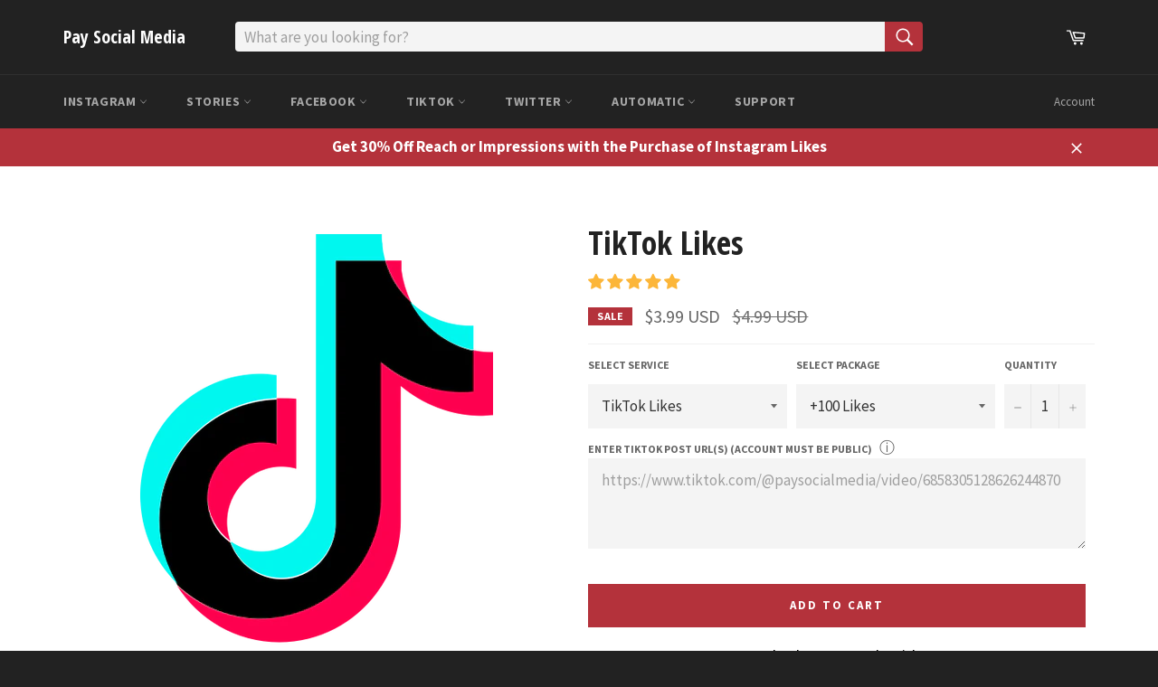

--- FILE ---
content_type: text/html; charset=utf-8
request_url: https://www.paysocialmedia.com/en-au/products/tiktok-likes
body_size: 54917
content:
<!doctype html>
<!--[if IE 9]> <html class="ie9 no-js" lang="en"> <![endif]-->
<!--[if (gt IE 9)|!(IE)]><!--> <html class="no-js" lang="en"> <!--<![endif]-->
<head>

  <script src="//d1liekpayvooaz.cloudfront.net/apps/customizery/customizery.js?shop=paysocialmedia.myshopify.com"></script>
  
  <meta charset="utf-8">
  <meta http-equiv="X-UA-Compatible" content="IE=edge,chrome=1">
  <meta name="viewport" content="width=device-width,initial-scale=1">
  <meta name="theme-color" content="#222222">

  
    <link rel="shortcut icon" href="//www.paysocialmedia.com/cdn/shop/files/Crown_32x32.png?v=1613169261" type="image/png">
  

  <link rel="canonical" href="https://www.paysocialmedia.com/en-au/products/tiktok-likes">
  <title>
  Buy TikTok Likes | 100% Real &amp; Instant | Get Now &ndash; Pay Social Media
  </title>

  
    <meta name="description" content="Buy TikTok Likes for any post - get real likes delivered instantly! Pay Social Media offers fast delivery, low prices and 24/7 support!">
  

  <!-- /snippets/social-meta-tags.liquid -->




<meta property="og:site_name" content="Pay Social Media">
<meta property="og:url" content="https://www.paysocialmedia.com/en-au/products/tiktok-likes">
<meta property="og:title" content="TikTok Likes">
<meta property="og:type" content="product">
<meta property="og:description" content="Buy TikTok Likes for any post - get real likes delivered instantly! Pay Social Media offers fast delivery, low prices and 24/7 support!">

  <meta property="og:price:amount" content="3.99">
  <meta property="og:price:currency" content="USD">

<meta property="og:image" content="http://www.paysocialmedia.com/cdn/shop/products/TikTok_Likes_1200x1200.png?v=1686864513">
<meta property="og:image:secure_url" content="https://www.paysocialmedia.com/cdn/shop/products/TikTok_Likes_1200x1200.png?v=1686864513">


<meta name="twitter:card" content="summary_large_image">
<meta name="twitter:title" content="TikTok Likes">
<meta name="twitter:description" content="Buy TikTok Likes for any post - get real likes delivered instantly! Pay Social Media offers fast delivery, low prices and 24/7 support!">


  <script>
    document.documentElement.className = document.documentElement.className.replace('no-js', 'js');
  </script>

  <link href="//www.paysocialmedia.com/cdn/shop/t/23/assets/theme.scss.css?v=161683681859286364151700151157" rel="stylesheet" type="text/css" media="all" />
  
  
  
  <link href="//fonts.googleapis.com/css?family=Source+Sans+Pro:400,700" rel="stylesheet" type="text/css" media="all" />


  
    
    
    <link href="//fonts.googleapis.com/css?family=Open+Sans+Condensed:400,700" rel="stylesheet" type="text/css" media="all" />
  



  <script>
    window.theme = window.theme || {};

    theme.strings = {
      stockAvailable: "1 available",
      addToCart: "Add to Cart",
      soldOut: "Sold Out",
      unavailable: "Unavailable",
      noStockAvailable: "The item could not be added to your cart because there are not enough in stock.",
      willNotShipUntil: "Will not ship until [date]",
      willBeInStockAfter: "Will be in stock after [date]",
      totalCartDiscount: "You're saving \u003cspan\u003e[savings]\u003c\/span\u003e",
      addressError: "Error looking up that address",
      addressNoResults: "No results for that address",
      addressQueryLimit: "You have exceeded the Google API usage limit. Consider upgrading to a \u003ca href=\"https:\/\/developers.google.com\/maps\/premium\/usage-limits\"\u003ePremium Plan\u003c\/a\u003e.",
      authError: "There was a problem authenticating your Google Maps API Key."
    };
  </script>

  <!--[if (gt IE 9)|!(IE)]><!--><script src="//www.paysocialmedia.com/cdn/shop/t/23/assets/lazysizes.min.js?v=56045284683979784691687440792" async="async"></script><!--<![endif]-->
  <!--[if lte IE 9]><script src="//www.paysocialmedia.com/cdn/shop/t/23/assets/lazysizes.min.js?v=56045284683979784691687440792"></script><![endif]-->

  

  <!--[if (gt IE 9)|!(IE)]><!--><script src="//www.paysocialmedia.com/cdn/shop/t/23/assets/vendor.js?v=39418018684300761971687440792" defer="defer"></script><!--<![endif]-->
  <!--[if lt IE 9]><script src="//www.paysocialmedia.com/cdn/shop/t/23/assets/vendor.js?v=39418018684300761971687440792"></script><![endif]-->

  
    <script>
      window.theme = window.theme || {};
      theme.moneyFormat = "\u003cspan class=money\u003e${{amount}} USD\u003c\/span\u003e";
    </script>
  


     <!--[if (gt IE 9)|!(IE)]><!--><script src="//www.paysocialmedia.com/cdn/shop/t/23/assets/theme.js?v=44745576804108363161700081282" defer="defer"></script><!--<![endif]-->
  <!--[if lte IE 9]><script src="//www.paysocialmedia.com/cdn/shop/t/23/assets/theme.js?v=44745576804108363161700081282"></script><![endif]-->

  <script>window.performance && window.performance.mark && window.performance.mark('shopify.content_for_header.start');</script><meta id="shopify-digital-wallet" name="shopify-digital-wallet" content="/30046734/digital_wallets/dialog">
<link rel="alternate" hreflang="x-default" href="https://www.paysocialmedia.com/products/tiktok-likes">
<link rel="alternate" hreflang="en" href="https://www.paysocialmedia.com/products/tiktok-likes">
<link rel="alternate" hreflang="en-GB" href="https://www.paysocialmedia.com/en-gb/products/tiktok-likes">
<link rel="alternate" hreflang="en-AE" href="https://www.paysocialmedia.com/en-ae/products/tiktok-likes">
<link rel="alternate" hreflang="en-CA" href="https://www.paysocialmedia.com/en-ca/products/tiktok-likes">
<link rel="alternate" hreflang="en-AU" href="https://www.paysocialmedia.com/en-au/products/tiktok-likes">
<link rel="alternate" hreflang="en-ES" href="https://www.paysocialmedia.com/en-es/products/tiktok-likes">
<link rel="alternate" hreflang="en-IT" href="https://www.paysocialmedia.com/en-it/products/tiktok-likes">
<link rel="alternate" hreflang="en-DE" href="https://www.paysocialmedia.com/en-de/products/tiktok-likes">
<link rel="alternate" hreflang="en-QA" href="https://www.paysocialmedia.com/en-qa/products/tiktok-likes">
<link rel="alternate" hreflang="en-FR" href="https://www.paysocialmedia.com/en-fr/products/tiktok-likes">
<link rel="alternate" hreflang="en-JP" href="https://www.paysocialmedia.com/en-jp/products/tiktok-likes">
<link rel="alternate" hreflang="en-IL" href="https://www.paysocialmedia.com/en-il/products/tiktok-likes">
<link rel="alternate" hreflang="en-CH" href="https://www.paysocialmedia.com/en-ch/products/tiktok-likes">
<link rel="alternate" hreflang="en-PT" href="https://www.paysocialmedia.com/en-pt/products/tiktok-likes">
<link rel="alternate" hreflang="en-NZ" href="https://www.paysocialmedia.com/en-nz/products/tiktok-likes">
<link rel="alternate" type="application/json+oembed" href="https://www.paysocialmedia.com/en-au/products/tiktok-likes.oembed">
<script async="async" src="/checkouts/internal/preloads.js?locale=en-AU"></script>
<script id="shopify-features" type="application/json">{"accessToken":"c30c7aad51740c63021608275c88f6b0","betas":["rich-media-storefront-analytics"],"domain":"www.paysocialmedia.com","predictiveSearch":true,"shopId":30046734,"locale":"en"}</script>
<script>var Shopify = Shopify || {};
Shopify.shop = "paysocialmedia.myshopify.com";
Shopify.locale = "en";
Shopify.currency = {"active":"USD","rate":"1.0"};
Shopify.country = "AU";
Shopify.theme = {"name":"Venture 1.0 Main | Bold V2 | June.22.23","id":132329504962,"schema_name":"Venture","schema_version":"4.1.0","theme_store_id":775,"role":"main"};
Shopify.theme.handle = "null";
Shopify.theme.style = {"id":null,"handle":null};
Shopify.cdnHost = "www.paysocialmedia.com/cdn";
Shopify.routes = Shopify.routes || {};
Shopify.routes.root = "/en-au/";</script>
<script type="module">!function(o){(o.Shopify=o.Shopify||{}).modules=!0}(window);</script>
<script>!function(o){function n(){var o=[];function n(){o.push(Array.prototype.slice.apply(arguments))}return n.q=o,n}var t=o.Shopify=o.Shopify||{};t.loadFeatures=n(),t.autoloadFeatures=n()}(window);</script>
<script id="shop-js-analytics" type="application/json">{"pageType":"product"}</script>
<script defer="defer" async type="module" src="//www.paysocialmedia.com/cdn/shopifycloud/shop-js/modules/v2/client.init-shop-cart-sync_BN7fPSNr.en.esm.js"></script>
<script defer="defer" async type="module" src="//www.paysocialmedia.com/cdn/shopifycloud/shop-js/modules/v2/chunk.common_Cbph3Kss.esm.js"></script>
<script defer="defer" async type="module" src="//www.paysocialmedia.com/cdn/shopifycloud/shop-js/modules/v2/chunk.modal_DKumMAJ1.esm.js"></script>
<script type="module">
  await import("//www.paysocialmedia.com/cdn/shopifycloud/shop-js/modules/v2/client.init-shop-cart-sync_BN7fPSNr.en.esm.js");
await import("//www.paysocialmedia.com/cdn/shopifycloud/shop-js/modules/v2/chunk.common_Cbph3Kss.esm.js");
await import("//www.paysocialmedia.com/cdn/shopifycloud/shop-js/modules/v2/chunk.modal_DKumMAJ1.esm.js");

  window.Shopify.SignInWithShop?.initShopCartSync?.({"fedCMEnabled":true,"windoidEnabled":true});

</script>
<script>(function() {
  var isLoaded = false;
  function asyncLoad() {
    if (isLoaded) return;
    isLoaded = true;
    var urls = ["\/\/d1liekpayvooaz.cloudfront.net\/apps\/customizery\/customizery.js?shop=paysocialmedia.myshopify.com","https:\/\/load.fomo.com\/api\/v1\/lbr7inoIKsM5BJgKaDwu0g\/load.js?shop=paysocialmedia.myshopify.com","https:\/\/cloudsearch-1f874.kxcdn.com\/shopify.js?srp=\/a\/search\u0026shop=paysocialmedia.myshopify.com","https:\/\/cdn.recovermycart.com\/scripts\/keepcart\/CartJS.min.js?shop=paysocialmedia.myshopify.com\u0026shop=paysocialmedia.myshopify.com","https:\/\/d3bt4yq3k408c5.cloudfront.net\/trafficguard.js?shop=paysocialmedia.myshopify.com","\/\/cdn.shopify.com\/s\/files\/1\/0875\/2064\/files\/easyslide.js?shop=paysocialmedia.myshopify.com","https:\/\/trustbadge.shopclimb.com\/files\/js\/dist\/trustbadge.min.js?shop=paysocialmedia.myshopify.com","https:\/\/omnisnippet1.com\/platforms\/shopify.js?source=scriptTag\u0026v=2025-05-15T12\u0026shop=paysocialmedia.myshopify.com"];
    for (var i = 0; i < urls.length; i++) {
      var s = document.createElement('script');
      s.type = 'text/javascript';
      s.async = true;
      s.src = urls[i];
      var x = document.getElementsByTagName('script')[0];
      x.parentNode.insertBefore(s, x);
    }
  };
  if(window.attachEvent) {
    window.attachEvent('onload', asyncLoad);
  } else {
    window.addEventListener('load', asyncLoad, false);
  }
})();</script>
<script id="__st">var __st={"a":30046734,"offset":-28800,"reqid":"1d1520d7-25b9-434f-ae70-8fd8dcf95ee4-1769822856","pageurl":"www.paysocialmedia.com\/en-au\/products\/tiktok-likes","u":"eb28adbaf4fb","p":"product","rtyp":"product","rid":4533456142426};</script>
<script>window.ShopifyPaypalV4VisibilityTracking = true;</script>
<script id="captcha-bootstrap">!function(){'use strict';const t='contact',e='account',n='new_comment',o=[[t,t],['blogs',n],['comments',n],[t,'customer']],c=[[e,'customer_login'],[e,'guest_login'],[e,'recover_customer_password'],[e,'create_customer']],r=t=>t.map((([t,e])=>`form[action*='/${t}']:not([data-nocaptcha='true']) input[name='form_type'][value='${e}']`)).join(','),a=t=>()=>t?[...document.querySelectorAll(t)].map((t=>t.form)):[];function s(){const t=[...o],e=r(t);return a(e)}const i='password',u='form_key',d=['recaptcha-v3-token','g-recaptcha-response','h-captcha-response',i],f=()=>{try{return window.sessionStorage}catch{return}},m='__shopify_v',_=t=>t.elements[u];function p(t,e,n=!1){try{const o=window.sessionStorage,c=JSON.parse(o.getItem(e)),{data:r}=function(t){const{data:e,action:n}=t;return t[m]||n?{data:e,action:n}:{data:t,action:n}}(c);for(const[e,n]of Object.entries(r))t.elements[e]&&(t.elements[e].value=n);n&&o.removeItem(e)}catch(o){console.error('form repopulation failed',{error:o})}}const l='form_type',E='cptcha';function T(t){t.dataset[E]=!0}const w=window,h=w.document,L='Shopify',v='ce_forms',y='captcha';let A=!1;((t,e)=>{const n=(g='f06e6c50-85a8-45c8-87d0-21a2b65856fe',I='https://cdn.shopify.com/shopifycloud/storefront-forms-hcaptcha/ce_storefront_forms_captcha_hcaptcha.v1.5.2.iife.js',D={infoText:'Protected by hCaptcha',privacyText:'Privacy',termsText:'Terms'},(t,e,n)=>{const o=w[L][v],c=o.bindForm;if(c)return c(t,g,e,D).then(n);var r;o.q.push([[t,g,e,D],n]),r=I,A||(h.body.append(Object.assign(h.createElement('script'),{id:'captcha-provider',async:!0,src:r})),A=!0)});var g,I,D;w[L]=w[L]||{},w[L][v]=w[L][v]||{},w[L][v].q=[],w[L][y]=w[L][y]||{},w[L][y].protect=function(t,e){n(t,void 0,e),T(t)},Object.freeze(w[L][y]),function(t,e,n,w,h,L){const[v,y,A,g]=function(t,e,n){const i=e?o:[],u=t?c:[],d=[...i,...u],f=r(d),m=r(i),_=r(d.filter((([t,e])=>n.includes(e))));return[a(f),a(m),a(_),s()]}(w,h,L),I=t=>{const e=t.target;return e instanceof HTMLFormElement?e:e&&e.form},D=t=>v().includes(t);t.addEventListener('submit',(t=>{const e=I(t);if(!e)return;const n=D(e)&&!e.dataset.hcaptchaBound&&!e.dataset.recaptchaBound,o=_(e),c=g().includes(e)&&(!o||!o.value);(n||c)&&t.preventDefault(),c&&!n&&(function(t){try{if(!f())return;!function(t){const e=f();if(!e)return;const n=_(t);if(!n)return;const o=n.value;o&&e.removeItem(o)}(t);const e=Array.from(Array(32),(()=>Math.random().toString(36)[2])).join('');!function(t,e){_(t)||t.append(Object.assign(document.createElement('input'),{type:'hidden',name:u})),t.elements[u].value=e}(t,e),function(t,e){const n=f();if(!n)return;const o=[...t.querySelectorAll(`input[type='${i}']`)].map((({name:t})=>t)),c=[...d,...o],r={};for(const[a,s]of new FormData(t).entries())c.includes(a)||(r[a]=s);n.setItem(e,JSON.stringify({[m]:1,action:t.action,data:r}))}(t,e)}catch(e){console.error('failed to persist form',e)}}(e),e.submit())}));const S=(t,e)=>{t&&!t.dataset[E]&&(n(t,e.some((e=>e===t))),T(t))};for(const o of['focusin','change'])t.addEventListener(o,(t=>{const e=I(t);D(e)&&S(e,y())}));const B=e.get('form_key'),M=e.get(l),P=B&&M;t.addEventListener('DOMContentLoaded',(()=>{const t=y();if(P)for(const e of t)e.elements[l].value===M&&p(e,B);[...new Set([...A(),...v().filter((t=>'true'===t.dataset.shopifyCaptcha))])].forEach((e=>S(e,t)))}))}(h,new URLSearchParams(w.location.search),n,t,e,['guest_login'])})(!0,!0)}();</script>
<script integrity="sha256-4kQ18oKyAcykRKYeNunJcIwy7WH5gtpwJnB7kiuLZ1E=" data-source-attribution="shopify.loadfeatures" defer="defer" src="//www.paysocialmedia.com/cdn/shopifycloud/storefront/assets/storefront/load_feature-a0a9edcb.js" crossorigin="anonymous"></script>
<script data-source-attribution="shopify.dynamic_checkout.dynamic.init">var Shopify=Shopify||{};Shopify.PaymentButton=Shopify.PaymentButton||{isStorefrontPortableWallets:!0,init:function(){window.Shopify.PaymentButton.init=function(){};var t=document.createElement("script");t.src="https://www.paysocialmedia.com/cdn/shopifycloud/portable-wallets/latest/portable-wallets.en.js",t.type="module",document.head.appendChild(t)}};
</script>
<script data-source-attribution="shopify.dynamic_checkout.buyer_consent">
  function portableWalletsHideBuyerConsent(e){var t=document.getElementById("shopify-buyer-consent"),n=document.getElementById("shopify-subscription-policy-button");t&&n&&(t.classList.add("hidden"),t.setAttribute("aria-hidden","true"),n.removeEventListener("click",e))}function portableWalletsShowBuyerConsent(e){var t=document.getElementById("shopify-buyer-consent"),n=document.getElementById("shopify-subscription-policy-button");t&&n&&(t.classList.remove("hidden"),t.removeAttribute("aria-hidden"),n.addEventListener("click",e))}window.Shopify?.PaymentButton&&(window.Shopify.PaymentButton.hideBuyerConsent=portableWalletsHideBuyerConsent,window.Shopify.PaymentButton.showBuyerConsent=portableWalletsShowBuyerConsent);
</script>
<script data-source-attribution="shopify.dynamic_checkout.cart.bootstrap">document.addEventListener("DOMContentLoaded",(function(){function t(){return document.querySelector("shopify-accelerated-checkout-cart, shopify-accelerated-checkout")}if(t())Shopify.PaymentButton.init();else{new MutationObserver((function(e,n){t()&&(Shopify.PaymentButton.init(),n.disconnect())})).observe(document.body,{childList:!0,subtree:!0})}}));
</script>

<script>window.performance && window.performance.mark && window.performance.mark('shopify.content_for_header.end');</script>

  <!-- OrderLogic checkout restrictions ========================================= -->
  <script>
DEBUG_KEY = "__olDebug";

if (typeof olCreateCookie == 'undefined') {
    var olCreateCookie = function (name, value, days) {
        if (days) {
            var date = new Date();
            date.setTime(date.getTime() + (days * 24 * 60 * 60 * 1000));
            var expires = "; expires=" + date.toGMTString();
        }
        else var expires = "";
        document.cookie = name + "=" + JSON.stringify(value) + expires + "; path=/";
    };
}

if (typeof olReadCookie == 'undefined') {
    var olReadCookie = function (name) {
        var nameEQ = name + "=";
        var ca = document.cookie.split(';');
        // the cookie is being created, there is a problem with the following logic matching the name
        for (var i = 0; i < ca.length; i++) {
            var c = ca[i];
            while (c.charAt(0) == ' ') c = c.substring(1, c.length);
            if (c.indexOf(nameEQ) == 0) return JSON.parse(c.substring(nameEQ.length, c.length));
        }
        return;
    };
}

if (typeof getOlCacheBuster == 'undefined') {
    var getOlCacheBuster = function() {
        if ( typeof getOlCacheBuster.olCacheBuster == 'undefined') {
            scriptsArray = document.getElementsByTagName("script");
            for (var i=0; i<scriptsArray.length; i++) {
                cacheBusterArray = scriptsArray[i].innerHTML.match(/orderlogicapp.com\\\/embedded_js\\\/production_base.js\?(\d+)/);
                if (cacheBusterArray == null) {
                    cacheBusterArray = scriptsArray[i].src.match(/orderlogicapp.com\/embedded_js\/production_base.js\?(\d+)/);
                }
                if (cacheBusterArray != null) {
                    getOlCacheBuster.olCacheBuster = cacheBusterArray[1];
                    break;
                }
            }
        }
        return getOlCacheBuster.olCacheBuster;
    }
}

if (typeof ol_hostname == 'undefined') {
    var ol_hostname = 'www.orderlogicapp.com';
    var ol_debug = olReadCookie(DEBUG_KEY);
    if (window.location.search.replace("?", "").substring(0, 7) == 'olDebug') {
        ol_debug = window.location.search.replace("?olDebug=", "");
        if (ol_debug == 'false') ol_debug = false;
        olCreateCookie(DEBUG_KEY, ol_debug, null);
    }
    if (ol_debug) {
        ol_debug = ol_debug == 'true' ? 'dev.orderlogicapp.com' : ol_debug;
    }
}

var ol_cachebuster = getOlCacheBuster();
if (( typeof ol_cachebuster != 'undefined') || (ol_debug)) {
    if (typeof ol_script == 'undefined') {
        var ol_script = document.createElement('script');
        ol_script.type = 'text/javascript';
        ol_script.async = true;
        ol_script.src = "https://" + (ol_debug ? ol_debug : ol_hostname) + "/embedded_js/store.js?" + ol_cachebuster;
        document.head.appendChild(ol_script);
    }
}</script>


      <link href="//www.paysocialmedia.com/cdn/shop/t/23/assets/paymentfont.scss.css?v=94561821052307988261758665497" rel="stylesheet" type="text/css" media="all" />
    
<script src="//staticxx.s3.amazonaws.com/aio_stats_lib_v1.min.js?v=1.0"></script>  
<script src="//www.paysocialmedia.com/cdn/shop/t/23/assets/bsub.js?v=158520562351594542841687441054" type="text/javascript"></script>
<link href="//www.paysocialmedia.com/cdn/shop/t/23/assets/bsub.css?v=123080243802390461061687441060" rel="stylesheet" type="text/css" media="all" />
<link href="//www.paysocialmedia.com/cdn/shop/t/23/assets/bsub-custom.css?v=120050811956110432401687442073" rel="stylesheet" type="text/css" media="all" />
<script>
    // empty script tag to work around a platform issue where attributes of first script in file are scrubbed
</script>

<script id="bold-subscriptions-script" type="text/javascript">
    window.BOLD = window.BOLD || {};
    window.BOLD.subscriptions = window.BOLD.subscriptions || {};
    window.BOLD.subscriptions.classes = window.BOLD.subscriptions.classes || {};
    window.BOLD.subscriptions.patches = window.BOLD.subscriptions.patches || {};
    window.BOLD.subscriptions.patches.maxCheckoutRetries = window.BOLD.subscriptions.patches.maxCheckoutRetries || 200;
    window.BOLD.subscriptions.patches.currentCheckoutRetries = window.BOLD.subscriptions.patches.currentCheckoutRetries || 0;
    window.BOLD.subscriptions.patches.maxCashierPatchAttempts = window.BOLD.subscriptions.patches.maxCashierPatchAttempts || 200;
    window.BOLD.subscriptions.patches.currentCashierPatchAttempts = window.BOLD.subscriptions.patches.currentCashierPatchAttempts || 0;
    window.BOLD.subscriptions.config = window.BOLD.subscriptions.config || {};
    window.BOLD.subscriptions.config.platform = 'shopify';
    window.BOLD.subscriptions.config.shopDomain = 'paysocialmedia.myshopify.com';
    window.BOLD.subscriptions.config.customDomain = 'www.paysocialmedia.com';
    window.BOLD.subscriptions.config.shopIdentifier = '30046734';
        window.BOLD.subscriptions.config.appUrl = 'https://sub.boldapps.net';
    window.BOLD.subscriptions.config.currencyCode = 'USD';
    window.BOLD.subscriptions.config.checkoutType = 'shopify';
    window.BOLD.subscriptions.config.currencyFormat = "\u003Cspan class=money\u003E$\u0026#123;\u0026#123;amount}} USD\u003C\/span\u003E";
    window.BOLD.subscriptions.config.shopCurrencies = [{"id":5691,"currency":"USD","currency_format":"$\u0026#123;\u0026#123;amount}}","created_at":"2023-06-22 16:56:21","updated_at":"2023-06-22 16:56:21"}];
    window.BOLD.subscriptions.config.shopSettings = {"allow_msp_cancellation":true,"allow_msp_prepaid_renewal":true,"customer_can_pause_subscription":true,"customer_can_change_next_order_date":true,"customer_can_change_order_frequency":true,"customer_can_create_an_additional_order":true,"customer_can_add_products_to_existing_subscriptions":true,"show_currency_code":true,"stored_payment_method_policy":"required"};

    // TODO: Remove the isset with BS2-4659_improve_large_group_selection
            window.BOLD.subscriptions.config.cashierPluginOnlyMode = window.BOLD.subscriptions.config.cashierPluginOnlyMode || false;
    if (window.BOLD.subscriptions.config.waitForCheckoutLoader === undefined) {
        window.BOLD.subscriptions.config.waitForCheckoutLoader = true;
    }

    window.BOLD.subscriptions.config.addToCartFormSelectors = window.BOLD.subscriptions.config.addToCartFormSelectors || [];
    window.BOLD.subscriptions.config.addToCartButtonSelectors = window.BOLD.subscriptions.config.addToCartButtonSelectors || [];
    window.BOLD.subscriptions.config.widgetInsertBeforeSelectors = window.BOLD.subscriptions.config.widgetInsertBeforeSelectors || [];
    window.BOLD.subscriptions.config.quickAddToCartButtonSelectors = window.BOLD.subscriptions.config.quickAddToCartButtonSelectors || [];
    window.BOLD.subscriptions.config.cartElementSelectors = window.BOLD.subscriptions.config.cartElementSelectors || [];
    window.BOLD.subscriptions.config.cartTotalElementSelectors = window.BOLD.subscriptions.config.cartTotalElementSelectors || [];
    window.BOLD.subscriptions.config.lineItemSelectors = window.BOLD.subscriptions.config.lineItemSelectors || [];
    window.BOLD.subscriptions.config.lineItemNameSelectors = window.BOLD.subscriptions.config.lineItemNameSelectors || [];
    window.BOLD.subscriptions.config.checkoutButtonSelectors = window.BOLD.subscriptions.config.checkoutButtonSelectors || [];

    window.BOLD.subscriptions.config.featureFlags = window.BOLD.subscriptions.config.featureFlags || ["sub-1910-fixed-shipping-shopifycheckout","BS2-4293-skip-tx-fee-eq-zero","BE-488-future-orders-for-fixed-billing","BE-811-add-url-params-to-update-bp-subscription","BE-514-billing-address-from-payment-method"];
    window.BOLD.subscriptions.config.subscriptionProcessingFrequency = '60';
    window.BOLD.subscriptions.config.requireMSPInitialLoadingMessage = true;
    window.BOLD.subscriptions.data = window.BOLD.subscriptions.data || {};

    // Interval text markup template
    window.BOLD.subscriptions.config.lineItemPropertyListSelectors = window.BOLD.subscriptions.config.lineItemPropertyListSelectors || [];
    window.BOLD.subscriptions.config.lineItemPropertyListSelectors.push('dl.definitionList');
    window.BOLD.subscriptions.config.lineItemPropertyListTemplate = window.BOLD.subscriptions.config.lineItemPropertyListTemplate || '<dl class="definitionList"></dl>';
    window.BOLD.subscriptions.config.lineItemPropertyTemplate = window.BOLD.subscriptions.config.lineItemPropertyTemplate || '<dt class="definitionList-key">\:</dt><dd class="definitionList-value">\</dd>';

    // Discount text markup template
    window.BOLD.subscriptions.config.discountItemTemplate = window.BOLD.subscriptions.config.discountItemTemplate || '<div class="bold-subscriptions-discount"><div class="bold-subscriptions-discount__details">\</div><div class="bold-subscriptions-discount__total">\</div></div>';


    // Constants in XMLHttpRequest are not reliable, so we will create our own
    // reference: https://developer.mozilla.org/en-US/docs/Web/API/XMLHttpRequest/readyState
    window.BOLD.subscriptions.config.XMLHttpRequest = {
        UNSENT:0,            // Client has been created. open() not called yet.
        OPENED: 1,           // open() has been called.
        HEADERS_RECEIVED: 2, // send() has been called, and headers and status are available.
        LOADING: 3,          // Downloading; responseText holds partial data.
        DONE: 4              // The operation is complete.
    };

    window.BOLD.subscriptions.config.assetBaseUrl = 'https://sub.boldapps.net';
    if (window.localStorage && window.localStorage.getItem('boldSubscriptionsAssetBaseUrl')) {
        window.BOLD.subscriptions.config.assetBaseUrl = window.localStorage.getItem('boldSubscriptionsAssetBaseUrl')
    }

    window.BOLD.subscriptions.data.subscriptionGroups = [];
    if (localStorage && localStorage.getItem('boldSubscriptionsSubscriptionGroups')) {
        window.BOLD.subscriptions.data.subscriptionGroups = JSON.parse(localStorage.getItem('boldSubscriptionsSubscriptionGroups'));
    } else {
        window.BOLD.subscriptions.data.subscriptionGroups = [{"id":34003,"billing_rules":[{"id":77241,"subscription_group_id":34003,"interval_name":"Order will process every 30 days","billing_rule":"FREQ=DAILY;INTERVAL=30","custom_billing_rule":""}],"is_subscription_only":false,"allow_prepaid":false,"is_prepaid_only":false,"should_continue_prepaid":true,"continue_prepaid_type":"as_prepaid","prepaid_durations":[{"id":33703,"subscription_group_id":34003,"total_duration":1,"discount_type":"percentage","discount_value":0}],"selection_options":[{"platform_entity_id":"711007961134"}],"discount_type":"percentage","percent_discount":5,"fixed_discount":0,"can_add_to_cart":true},{"id":34005,"billing_rules":[{"id":77243,"subscription_group_id":34005,"interval_name":"Order will process every 30 days","billing_rule":"FREQ=DAILY;INTERVAL=30","custom_billing_rule":""}],"is_subscription_only":false,"allow_prepaid":false,"is_prepaid_only":false,"should_continue_prepaid":true,"continue_prepaid_type":"as_prepaid","prepaid_durations":[{"id":33705,"subscription_group_id":34005,"total_duration":1,"discount_type":"percentage","discount_value":0}],"selection_options":[{"platform_entity_id":"499021283374"},{"platform_entity_id":"725395374126"},{"platform_entity_id":"779023745070"},{"platform_entity_id":"1487371501614"},{"platform_entity_id":"1644239847470"},{"platform_entity_id":"1832826503214"},{"platform_entity_id":"4638146953306"},{"platform_entity_id":"4685300138074"},{"platform_entity_id":"7470732738754"},{"platform_entity_id":"7593683845314"},{"platform_entity_id":"7656853504194"}],"discount_type":"percentage","percent_discount":5,"fixed_discount":0,"can_add_to_cart":true},{"id":34006,"billing_rules":[{"id":77244,"subscription_group_id":34006,"interval_name":"Order will process every 30 days","billing_rule":"FREQ=DAILY;INTERVAL=30","custom_billing_rule":""}],"is_subscription_only":false,"allow_prepaid":false,"is_prepaid_only":false,"should_continue_prepaid":true,"continue_prepaid_type":"as_prepaid","prepaid_durations":[{"id":33706,"subscription_group_id":34006,"total_duration":1,"discount_type":"percentage","discount_value":0}],"selection_options":[{"platform_entity_id":"4591178743898"},{"platform_entity_id":"6541503004866"},{"platform_entity_id":"6541522632898"},{"platform_entity_id":"6541565493442"},{"platform_entity_id":"7445685960898"}],"discount_type":"percentage","percent_discount":5,"fixed_discount":0,"can_add_to_cart":true},{"id":34007,"billing_rules":[{"id":77245,"subscription_group_id":34007,"interval_name":"Order will process every 30 days","billing_rule":"FREQ=DAILY;INTERVAL=30","custom_billing_rule":""}],"is_subscription_only":false,"allow_prepaid":false,"is_prepaid_only":false,"should_continue_prepaid":true,"continue_prepaid_type":"as_prepaid","prepaid_durations":[{"id":33707,"subscription_group_id":34007,"total_duration":1,"discount_type":"percentage","discount_value":0}],"selection_options":[{"platform_entity_id":"1486446919726"},{"platform_entity_id":"1486515208238"},{"platform_entity_id":"5242416136342"},{"platform_entity_id":"7367661945026"},{"platform_entity_id":"7372110627010"}],"discount_type":"percentage","percent_discount":5,"fixed_discount":0,"can_add_to_cart":true},{"id":34008,"billing_rules":[{"id":77246,"subscription_group_id":34008,"interval_name":"Order will process every 30 days","billing_rule":"FREQ=DAILY;INTERVAL=30","custom_billing_rule":""},{"id":77247,"subscription_group_id":34008,"interval_name":"Order will process every 60 days","billing_rule":"FREQ=DAILY;INTERVAL=60","custom_billing_rule":""},{"id":77248,"subscription_group_id":34008,"interval_name":"Order will process every 90 days","billing_rule":"FREQ=DAILY;INTERVAL=90","custom_billing_rule":""}],"is_subscription_only":false,"allow_prepaid":false,"is_prepaid_only":false,"should_continue_prepaid":true,"continue_prepaid_type":"as_prepaid","prepaid_durations":[{"id":33708,"subscription_group_id":34008,"total_duration":1,"discount_type":"percentage","discount_value":0}],"selection_options":[{"platform_entity_id":"718510686254"}],"discount_type":"no_discount","percent_discount":0,"fixed_discount":0,"can_add_to_cart":true}];
    }

    window.BOLD.subscriptions.isFeatureFlagEnabled = function (featureFlag) {
        for (var i = 0; i < window.BOLD.subscriptions.config.featureFlags.length; i++) {
            if (window.BOLD.subscriptions.config.featureFlags[i] === featureFlag){
                return true;
            }
        }
        return false;
    }

    window.BOLD.subscriptions.logger = {
        tag: "bold_subscriptions",
        // the bold subscriptions log level
        // 0 - errors (default)
        // 1 - warnings + errors
        // 2 - info + warnings + errors
        // use window.localStorage.setItem('boldSubscriptionsLogLevel', x) to set the log level
        levels: {
            ERROR: 0,
            WARN: 1,
            INFO: 2,
        },
        level: parseInt((window.localStorage && window.localStorage.getItem('boldSubscriptionsLogLevel')) || "0", 10),
        _log: function(callArgs, level) {
            if (!window.console) {
                return null;
            }

            if (window.BOLD.subscriptions.logger.level < level) {
                return;
            }

            var params = Array.prototype.slice.call(callArgs);
            params.unshift(window.BOLD.subscriptions.logger.tag);

            switch (level) {
                case window.BOLD.subscriptions.logger.levels.INFO:
                    console.info.apply(null, params);
                    return;
                case window.BOLD.subscriptions.logger.levels.WARN:
                    console.warn.apply(null, params);
                    return;
                case window.BOLD.subscriptions.logger.levels.ERROR:
                    console.error.apply(null, params);
                    return;
                default:
                    console.log.apply(null, params);
                    return;
            }
        },
        info: function() {
            window.BOLD.subscriptions.logger._log(arguments, window.BOLD.subscriptions.logger.levels.INFO);
        },
        warn: function() {
            window.BOLD.subscriptions.logger._log(arguments, window.BOLD.subscriptions.logger.levels.WARN);
        },
        error: function() {
            window.BOLD.subscriptions.logger._log(arguments, window.BOLD.subscriptions.logger.levels.ERROR);
        }
    }

    window.BOLD.subscriptions.shouldLoadSubscriptionGroupFromAPI = function() {
        return window.BOLD.subscriptions.config.loadSubscriptionGroupFrom === window.BOLD.subscriptions.config.loadSubscriptionGroupFromTypes['BSUB_API'];
    }

    window.BOLD.subscriptions.getSubscriptionGroupFromProductId = function (productId) {
        var data = window.BOLD.subscriptions.data;
        var foundGroup = null;
        for (var i = 0; i < data.subscriptionGroups.length; i += 1) {
            var subscriptionGroup = data.subscriptionGroups[i];
            for (var j = 0; j < subscriptionGroup.selection_options.length; j += 1) {
                var selectionOption = subscriptionGroup.selection_options[j];
                if (selectionOption.platform_entity_id === productId.toString()) {
                    foundGroup = subscriptionGroup;
                    break;
                }
            }
            if (foundGroup) {
                break;
            }
        }
        return foundGroup;
    };

    window.BOLD.subscriptions.getSubscriptionGroupById = function(subGroupId) {
        var subscriptionGroups = window.BOLD.subscriptions.data.subscriptionGroups;

        for (var i = 0; i < subscriptionGroups.length; i += 1) {
            var subGroup = subscriptionGroups[i];
            if (subGroup.id === subGroupId) {
                return subGroup;
            }
        }

        return null;
    };

    window.BOLD.subscriptions.addSubscriptionGroup = function (subscriptionGroup) {
        if(!window.BOLD.subscriptions.getSubscriptionGroupById(subscriptionGroup.id))
        {
            window.BOLD.subscriptions.data.subscriptionGroups.push(subscriptionGroup);
        }
    }

    window.BOLD.subscriptions.getSubscriptionGroupPrepaidDurationById = function(subscriptionGroupId, prepaidDurationId) {
        var subscriptionGroup = window.BOLD.subscriptions.getSubscriptionGroupById(subscriptionGroupId);

        if (
            !subscriptionGroup
            || !subscriptionGroup.prepaid_durations
            || !subscriptionGroup.prepaid_durations.length
        ) {
            return null;
        }

        for (var i = 0; i < subscriptionGroup.prepaid_durations.length; i++) {
            var prepaidDuration = subscriptionGroup.prepaid_durations[i];
            if (prepaidDuration.id === prepaidDurationId) {
                return prepaidDuration;
            }
        }

        return null;
    }

    window.BOLD.subscriptions.getSubscriptionGroupBillingRuleById = function(subGroup, billingRuleId) {
        for (var i = 0; i < subGroup.billing_rules.length; i += 1) {
            var billingRule = subGroup.billing_rules[i];
            if (billingRule.id === billingRuleId) {
                return billingRule;
            }
        }

        return null;
    };

    window.BOLD.subscriptions.toggleDisabledAddToCartButtons = function(d) {
        var addToCartForms = document.querySelectorAll(window.BOLD.subscriptions.config.addToCartFormSelectors.join(','));
        var disable = !!d;
        for (var i = 0; i < addToCartForms.length; i++) {
            var addToCartForm = addToCartForms[i];
            var productId = window.BOLD.subscriptions.getProductIdFromAddToCartForm(addToCartForm);
            var subscriptionGroup = window.BOLD.subscriptions.getSubscriptionGroupFromProductId(productId);

            if(window.BOLD.subscriptions.isFeatureFlagEnabled('BS2-4659_improve_large_group_selection') ) {
                if (subscriptionGroup || window.BOLD.subscriptions.shouldLoadSubscriptionGroupFromAPI()) {
                    var addToCartButtons = addToCartForm.querySelectorAll(window.BOLD.subscriptions.config.addToCartButtonSelectors.join(','));
                    for (var j = 0; j < addToCartButtons.length; j++) {
                        var addToCartButton = addToCartButtons[j];
                        var toggleAction = disable ?  addToCartButton.setAttribute : addToCartButton.removeAttribute;

                        addToCartButton.disabled = disable;
                        toggleAction.call(addToCartButton, 'data-disabled-by-subscriptions', disable);
                    }
                }
            } else {
                if (subscriptionGroup) {
                    var addToCartButtons = addToCartForm.querySelectorAll(window.BOLD.subscriptions.config.addToCartButtonSelectors.join(','));
                    for (var j = 0; j < addToCartButtons.length; j++) {
                        var addToCartButton = addToCartButtons[j];
                        var toggleAction = disable ?  addToCartButton.setAttribute : addToCartButton.removeAttribute;

                        addToCartButton.disabled = disable;
                        toggleAction.call(addToCartButton, 'data-disabled-by-subscriptions', disable);
                    }
                }
            }

        }
    };

    window.BOLD.subscriptions.disableAddToCartButtons = function () {
        // only disable the add to cart buttons if the app isn't loaded yet
        if (!window.BOLD.subscriptions.app) {
            window.BOLD.subscriptions.toggleDisabledAddToCartButtons(true);
        } else {
            window.BOLD.subscriptions.enableAddToCartButtons();
        }
    };

    window.BOLD.subscriptions.enableAddToCartButtons = function () {
        document.removeEventListener('click', window.BOLD.subscriptions.preventSubscriptionAddToCart);
        window.BOLD.subscriptions.toggleDisabledAddToCartButtons(false);
    };

    window.BOLD.subscriptions.toggleDisabledCheckoutButtons = function(d) {
        var checkoutButtons = document.querySelectorAll(window.BOLD.subscriptions.config.checkoutButtonSelectors.join(','));
        var disable = !!d;
        for (var i = 0; i < checkoutButtons.length; i++) {
            var checkoutButton = checkoutButtons[i];
            var toggleAction = disable ? checkoutButton.setAttribute : checkoutButton.removeAttribute;

            checkoutButton.disabled = disable;
            toggleAction.call(checkoutButton, 'data-disabled-by-subscriptions', disable);
        }
    }

    window.BOLD.subscriptions.disableCheckoutButtons = function() {
        // only disable the checkout buttons if the app isn't loaded yet
        if (!window.BOLD.subscriptions.app) {
            window.BOLD.subscriptions.toggleDisabledCheckoutButtons(true);
        } else {
            window.BOLD.subscriptions.enableCheckoutButtons();
        }
    }

    window.BOLD.subscriptions.enableCheckoutButtons = function() {
        document.removeEventListener('click', window.BOLD.subscriptions.preventCheckout);
        window.BOLD.subscriptions.toggleDisabledCheckoutButtons(false);
    }

    window.BOLD.subscriptions.hasSuccessfulAddToCarts = function() {
        if (typeof(Storage) !== "undefined") {
            var successfulAddToCarts = JSON.parse(
                window.localStorage.getItem('boldSubscriptionsSuccessfulAddToCarts') || '[]'
            );
            if (successfulAddToCarts.length > 0) {
                return true;
            }
        }

        return false;
    }

    window.BOLD.subscriptions.hasPendingAddToCarts = function() {
        if (typeof(Storage) !== "undefined") {
            var pendingAddToCarts = JSON.parse(
                window.localStorage.getItem('boldSubscriptionsPendingAddToCarts') || '[]'
            );
            if (pendingAddToCarts.length > 0) {
                return true;
            }
        }

        return false;
    }

    window.BOLD.subscriptions.addJSAsset = function(src, deferred) {
        var scriptTag = document.getElementById('bold-subscriptions-script');
        var jsElement = document.createElement('script');
        jsElement.type = 'text/javascript';
        jsElement.src = src;
        if (deferred) {
           jsElement.defer = true;
        }
        scriptTag.parentNode.insertBefore(jsElement, scriptTag);
    };

    window.BOLD.subscriptions.addCSSAsset = function(href) {
        var scriptTag = document.getElementById('bold-subscriptions-script');
        var cssElement = document.createElement('link');
        cssElement.href = href;
        cssElement.rel = 'stylesheet';
        scriptTag.parentNode.insertBefore(cssElement, scriptTag);
    };

    window.BOLD.subscriptions.loadStorefrontAssets = function loadStorefrontAssets() {
        var assets = window.BOLD.subscriptions.config.assets;
        window.BOLD.subscriptions.addCSSAsset(window.BOLD.subscriptions.config.assetBaseUrl + '/static/' + assets['storefront.css']);
        window.BOLD.subscriptions.addJSAsset(window.BOLD.subscriptions.config.assetBaseUrl + '/static/' + assets['storefront.js'], false);
    };

    window.BOLD.subscriptions.loadCustomerPortalAssets = function loadCustomerPortalAssets() {
        var assets = window.BOLD.subscriptions.config.assets;
        window.BOLD.subscriptions.addCSSAsset(window.BOLD.subscriptions.config.assetBaseUrl + '/static/' + assets['customer_portal.css']);
        window.BOLD.subscriptions.addJSAsset(window.BOLD.subscriptions.config.assetBaseUrl + '/static/' + assets['customer_portal.js'], true);
    };

    window.BOLD.subscriptions.processManifest = function() {
        if (!window.BOLD.subscriptions.processedManifest) {
            window.BOLD.subscriptions.processedManifest = true;
            window.BOLD.subscriptions.config.assets = JSON.parse(this.responseText);

                        window.BOLD.subscriptions.loadCustomerPortalAssets();
        }
    };

    window.BOLD.subscriptions.addInitialLoadingMessage = function() {
        var customerPortalNode = document.getElementById('customer-portal-root');
        if (customerPortalNode && window.BOLD.subscriptions.config.requireMSPInitialLoadingMessage) {
            customerPortalNode.innerHTML = '<div class="bold-subscriptions-loader-container"><div class="bold-subscriptions-loader"></div></div>';
        }
    }

    window.BOLD.subscriptions.contentLoaded = function() {
        window.BOLD.subscriptions.data.contentLoadedEventTriggered = true;
        window.BOLD.subscriptions.addInitialLoadingMessage();
            };

    window.BOLD.subscriptions.preventSubscriptionAddToCart = function(e) {
        if (e.target.matches(window.BOLD.subscriptions.config.addToCartButtonSelectors.join(',')) && e.target.form) {
            var productId = window.BOLD.subscriptions.getProductIdFromAddToCartForm(e.target.form);
            var subscriptionGroup = window.BOLD.subscriptions.getSubscriptionGroupFromProductId(productId);
            if(window.BOLD.subscriptions.isFeatureFlagEnabled('BS2-4659_improve_large_group_selection'))
            {
                if (subscriptionGroup || window.BOLD.subscriptions.shouldLoadSubscriptionGroupFromAPI()) {
                    // This code prevents products in subscription groups from being added to the cart before the
                    // Subscriptions app fully loads. Once the subscriptions app loads it will re-enable the
                    // buttons. Use window.BOLD.subscriptions.enableAddToCartButtons enable them manually.
                    e.preventDefault();
                    return false;
                }
            } else {
                if (subscriptionGroup) {
                    // This code prevents products in subscription groups from being added to the cart before the
                    // Subscriptions app fully loads. Once the subscriptions app loads it will re-enable the
                    // buttons. Use window.BOLD.subscriptions.enableAddToCartButtons enable them manually.
                    e.preventDefault();
                    return false;
                }
            }

        }
    };

    window.BOLD.subscriptions.preventCheckout = function(e) {
        if (
            e.target.matches(window.BOLD.subscriptions.config.checkoutButtonSelectors.join(','))
            && (window.BOLD.subscriptions.hasSuccessfulAddToCarts() || window.BOLD.subscriptions.hasPendingAddToCarts())
        ) {
            // This code prevents checkouts on the shop until the Subscriptions app fully loads.
            // When the Subscriptions app is ready it will enable the checkout buttons itself.
            // Use window.BOLD.subscriptions.enableCheckoutButtons to enable them manually.
            e.preventDefault();
            return false;
        }
    }

        document.addEventListener('DOMContentLoaded', window.BOLD.subscriptions.contentLoaded);

    if (!Element.prototype.matches) {
        Element.prototype.matches =
            Element.prototype.matchesSelector ||
            Element.prototype.mozMatchesSelector ||
            Element.prototype.msMatchesSelector ||
            Element.prototype.oMatchesSelector ||
            Element.prototype.webkitMatchesSelector ||
            function(s) {
                var matches = (this.document || this.ownerDocument).querySelectorAll(s),
                    i = matches.length;
                while (--i >= 0 && matches.item(i) !== this) {}
                return i > -1;
            };
    }

    if (!Element.prototype.closest) {
        Element.prototype.closest = function(s) {
            var el = this;

            do {
                if (Element.prototype.matches.call(el, s)) return el;
                el = el.parentElement || el.parentNode;
            } while (el !== null && el.nodeType === 1);
            return null;
        };
    }

    window.BOLD.subscriptions.setVisibilityOfAdditionalCheckoutButtons = function (isVisible) {
        if (window.BOLD.subscriptions.config.additionalCheckoutSelectors === undefined) {
            return;
        }

        var selectors = window.BOLD.subscriptions.config.additionalCheckoutSelectors;

        for (var i = 0; i < selectors.length; i++) {
            var elements = document.querySelectorAll(selectors[i]);

            for (var j = 0; j < elements.length; j++) {
                elements[j].style.display = isVisible ? 'block' : 'none';
            }
        }
    }

    window.BOLD.subscriptions.hideAdditionalCheckoutButtons = function() {
        window.BOLD.subscriptions.setVisibilityOfAdditionalCheckoutButtons(false);
    };

    window.BOLD.subscriptions.showAdditionalCheckoutButtons = function() {
        window.BOLD.subscriptions.setVisibilityOfAdditionalCheckoutButtons(true);
    };

    window.BOLD.subscriptions.enhanceMspUrls = function(data) {
        var mspUrl = 'https://sub.boldapps.net/shop/16735/customer_portal';
        var elements = document.querySelectorAll("a[href='"+mspUrl+"']");

        if(!elements.length || !data.success) {
            return;
        }

        for (var i = 0; i < elements.length; i++) {
            elements[i].href = elements[i].href + "?jwt="+data.value.jwt+"&customerId="+data.value.customerId;
        }
    };

    window.addEventListener('load', function () {
        window.BOLD.subscriptions.getJWT(window.BOLD.subscriptions.enhanceMspUrls);
    });

    // This will be called immediately
    // Use this anonymous function to avoid polluting the global namespace
    (function() {
        var xhr = new XMLHttpRequest();
        xhr.addEventListener('load', window.BOLD.subscriptions.processManifest);
        xhr.open('GET', window.BOLD.subscriptions.config.assetBaseUrl + '/static/manifest.json?t=' + (new Date()).getTime());
        xhr.send();
    })()

    window.BOLD.subscriptions.patches.patchCashier = function() {
        if (window.BOLD && window.BOLD.checkout) {
            window.BOLD.checkout.disable();
            window.BOLD.checkout.listenerFn = window.BOLD.subscriptions.patches.cashierListenerFn;
            window.BOLD.checkout.enable();
        } else if (window.BOLD.subscriptions.patches.currentCashierPatchAttempts < window.BOLD.subscriptions.patches.maxCashierPatchAttempts) {
            window.BOLD.subscriptions.patches.currentCashierPatchAttempts++;
            setTimeout(window.BOLD.subscriptions.patches.patchCashier, 100);
        }
    };

    window.BOLD.subscriptions.patches.finishCheckout = function(event, form, cart) {
        window.BOLD.subscriptions.patches.currentCheckoutRetries++;

        if (!window.BOLD.subscriptions.app
            && window.BOLD.subscriptions.patches.currentCheckoutRetries < window.BOLD.subscriptions.patches.maxCheckoutRetries
        ) {
            setTimeout(function () { window.BOLD.subscriptions.patches.finishCheckout(event, form, cart); }, 100);
            return;
        } else if (window.BOLD.subscriptions.app) {
            window.BOLD.subscriptions.patches.currentCheckoutRetries = 0;
            window.BOLD.subscriptions.app.addCartParams(form, cart);
        }

        var noSubscriptions = false;
        if ((window.BOLD.subscriptions.app && window.BOLD.subscriptions.app.successfulAddToCarts.length === 0)
            || !window.BOLD.subscriptions.app
        ) {
            noSubscriptions = true;
            event.target.dataset.cashierConfirmedNoPlugins = true;

            if (window.BOLD.subscriptions.setCashierFeatureToken) {
                window.BOLD.subscriptions.setCashierFeatureToken(false);
            }
        }

        if ((noSubscriptions && window.BOLD.subscriptions.config.cashierPluginOnlyMode)
            || (typeof BOLD.checkout.isFeatureRequired === 'function' && !BOLD.checkout.isFeatureRequired())
        ) {
            // send them to the original checkout when in plugin only mode
            // and either BSUB is there but there are no subscription products
            // or BSUB isn't there at all
            if (form.dataset.old_form_action) {
                form.action = form.dataset.old_form_action;
            }
            event.target.click();
        } else {
            // sends them to Cashier since BSUB got a chance to add it's stuff
            // and plugin only mode is not enabled
            form.submit();
        }
    };
</script>

<script id="bold-subscriptions-platform-script" type="text/javascript">
    window.BOLD.subscriptions.config.shopPlatformId = '30046734';
    window.BOLD.subscriptions.config.appSlug = 'subscriptions';

    window.BOLD = window.BOLD || {};
    window.BOLD.subscriptions = window.BOLD.subscriptions || {};
    window.BOLD.subscriptions.data = window.BOLD.subscriptions.data || {};
    window.BOLD.subscriptions.data.platform = window.BOLD.subscriptions.data.platform || {};
    window.BOLD.subscriptions.data.platform.customer = { id: '' };
    window.BOLD.subscriptions.data.platform.product = {"id":4533456142426,"title":"TikTok Likes","handle":"tiktok-likes","description":"\u003cdiv\u003e\n\u003cmeta charset=\"utf-8\"\u003e\n\u003ch3\u003e\u003cstrong\u003eTikTok Likes Service Description\u003c\/strong\u003e\u003c\/h3\u003e\n\u003cp\u003eGet TikTok likes on any post by selecting a service, package, and\u003cstrong\u003e adding your TikTok's post URL to the field provided\u003c\/strong\u003e. Our likes are \u003cstrong\u003eguaranteed for life\u003c\/strong\u003e and you can split your likes order on up to 5 posts (minimum 100 likes per post).\u003cbr\u003e\u003cbr\u003e\u003cstrong\u003eTikTok Likes\u003c\/strong\u003e\u003cspan\u003e \u003c\/span\u003e- Likes \u003cspan\u003eand impressions \u003c\/span\u003efrom 🌏 worldwide countries, mixed genders.\u003c\/p\u003e\n\u003cp\u003e🙋🏼‍♂️\u003cstrong\u003e\u003cspan\u003e \u003c\/span\u003eMale TikTok Likes\u003c\/strong\u003e\u003cspan\u003e \u003c\/span\u003e- Likes from males, worldwide countries.\u003c\/p\u003e\n\u003cp\u003e🙋🏼‍♀️\u003cspan\u003e \u003c\/span\u003e\u003cstrong\u003eFemale TikTok Likes\u003c\/strong\u003e\u003cspan\u003e \u003c\/span\u003e- Likes from females, \u003cspan\u003eworldwide\u003c\/span\u003e\u003cspan\u003e \u003c\/span\u003ecountries.\u003c\/p\u003e\n\u003cp\u003e\u003cmeta charset=\"utf-8\"\u003e\u003cspan\u003eLooking to get likes automatically on all of your new posts? Try our \u003c\/span\u003e\u003ca href=\"https:\/\/www.paysocialmedia.com\/products\/tiktok-automatic-likes\" title=\"TikTok Automatic Post Likes\"\u003eAutomatic Post\u003cspan\u003e \u003c\/span\u003eLikes\u003c\/a\u003e\u003cspan\u003e service.\u003c\/span\u003e\u003c\/p\u003e\n\u003c\/div\u003e\n\u003ch3\u003eWhy Buy TikTok Likes?\u003c\/h3\u003e\n\u003cp\u003ePersonal and business accounts are looking for a convenient way to increase their credibility and visibility. Purchasing TikTok post likes has the potential to increase the traffic to your profile and increase your popularity within a short period of time. New TikTok profiles can also get a boost by purchasing TikTok likes. Your profile will be ranked high up on the platform and you will get the opportunity to gain more followers and active users as well.\u003c\/p\u003e\n\u003ch3\u003eIs Buying TikTok Likes Safe?\u003c\/h3\u003e\n\u003cp\u003eYes, it is safe. We take multiple measures to ensure your account's safety and your confidentiality. We don't ask for your password or login credentials and never violate TikTok's terms of service. We have thousands of satisfied clients from all over the world that love our TikTok Likes services and keep ordering more!\u003c\/p\u003e\n\u003ch3\u003eCan\u003cspan\u003e \u003c\/span\u003eI Test Your Service Before Buying?\u003c\/h3\u003e\n\u003cp\u003e\u003cspan\u003eAbsolutely! Get \u003c\/span\u003e\u003cspan\u003e50 likes\u003c\/span\u003e\u003cspan\u003e \u003c\/span\u003efor free by messaging\u003cspan\u003e \u003c\/span\u003e\u003ca href=\"https:\/\/www.paysocialmedia.com\/pages\/support\" title=\"Support Pay Social Media\"\u003esupport\u003c\/a\u003e\u003cspan\u003e \u003c\/span\u003ewith your TikTok post link and the service you are requesting.\u003c\/p\u003e\n\u003cp\u003e\u003cimg src=\"\/\/cdn.shopify.com\/s\/files\/1\/3004\/6734\/files\/Guaranteed_SAFE_Checkout_large.png?v=1546125786\" alt=\"Guaranteed SAFE Checkout\" width=\"459\" height=\"141\"\u003e\u003c\/p\u003e","published_at":"2020-01-27T14:49:35-08:00","created_at":"2020-01-27T14:49:35-08:00","vendor":"Pay Social Media","type":"TikTok","tags":["Likes","TikTok","TikTok Likes"],"price":399,"price_min":399,"price_max":21999,"available":true,"price_varies":true,"compare_at_price":499,"compare_at_price_min":499,"compare_at_price_max":23999,"compare_at_price_varies":true,"variants":[{"id":31814529581146,"title":"TikTok Likes \/ +100 Likes","option1":"TikTok Likes","option2":"+100 Likes","option3":null,"sku":"tiktoklikes100","requires_shipping":false,"taxable":false,"featured_image":null,"available":true,"name":"TikTok Likes - TikTok Likes \/ +100 Likes","public_title":"TikTok Likes \/ +100 Likes","options":["TikTok Likes","+100 Likes"],"price":399,"weight":0,"compare_at_price":499,"inventory_management":null,"barcode":"","requires_selling_plan":false,"selling_plan_allocations":[]},{"id":41672364949698,"title":"🙋🏼‍♂️ Male TikTok Likes \/ +100 Likes","option1":"🙋🏼‍♂️ Male TikTok Likes","option2":"+100 Likes","option3":null,"sku":"tiktoklikesmale100","requires_shipping":false,"taxable":false,"featured_image":null,"available":true,"name":"TikTok Likes - 🙋🏼‍♂️ Male TikTok Likes \/ +100 Likes","public_title":"🙋🏼‍♂️ Male TikTok Likes \/ +100 Likes","options":["🙋🏼‍♂️ Male TikTok Likes","+100 Likes"],"price":499,"weight":0,"compare_at_price":599,"inventory_management":null,"barcode":"","requires_selling_plan":false,"selling_plan_allocations":[]},{"id":41672366555330,"title":"🙋🏼 Female TikTok Likes \/ +100 Likes","option1":"🙋🏼 Female TikTok Likes","option2":"+100 Likes","option3":null,"sku":"tiktoklikesfemale100","requires_shipping":false,"taxable":false,"featured_image":null,"available":true,"name":"TikTok Likes - 🙋🏼 Female TikTok Likes \/ +100 Likes","public_title":"🙋🏼 Female TikTok Likes \/ +100 Likes","options":["🙋🏼 Female TikTok Likes","+100 Likes"],"price":499,"weight":0,"compare_at_price":599,"inventory_management":null,"barcode":"","requires_selling_plan":false,"selling_plan_allocations":[]},{"id":31814529613914,"title":"TikTok Likes \/ +250 Likes","option1":"TikTok Likes","option2":"+250 Likes","option3":null,"sku":"tiktoklikes250","requires_shipping":false,"taxable":false,"featured_image":null,"available":true,"name":"TikTok Likes - TikTok Likes \/ +250 Likes","public_title":"TikTok Likes \/ +250 Likes","options":["TikTok Likes","+250 Likes"],"price":799,"weight":0,"compare_at_price":999,"inventory_management":null,"barcode":"","requires_selling_plan":false,"selling_plan_allocations":[]},{"id":41672365015234,"title":"🙋🏼‍♂️ Male TikTok Likes \/ +250 Likes","option1":"🙋🏼‍♂️ Male TikTok Likes","option2":"+250 Likes","option3":null,"sku":"tiktoklikesmale250","requires_shipping":false,"taxable":false,"featured_image":null,"available":true,"name":"TikTok Likes - 🙋🏼‍♂️ Male TikTok Likes \/ +250 Likes","public_title":"🙋🏼‍♂️ Male TikTok Likes \/ +250 Likes","options":["🙋🏼‍♂️ Male TikTok Likes","+250 Likes"],"price":999,"weight":0,"compare_at_price":1199,"inventory_management":null,"barcode":"","requires_selling_plan":false,"selling_plan_allocations":[]},{"id":41672366620866,"title":"🙋🏼 Female TikTok Likes \/ +250 Likes","option1":"🙋🏼 Female TikTok Likes","option2":"+250 Likes","option3":null,"sku":"tiktoklikesfemale250","requires_shipping":false,"taxable":false,"featured_image":null,"available":true,"name":"TikTok Likes - 🙋🏼 Female TikTok Likes \/ +250 Likes","public_title":"🙋🏼 Female TikTok Likes \/ +250 Likes","options":["🙋🏼 Female TikTok Likes","+250 Likes"],"price":999,"weight":0,"compare_at_price":1199,"inventory_management":null,"barcode":"","requires_selling_plan":false,"selling_plan_allocations":[]},{"id":31814529646682,"title":"TikTok Likes \/ +500 Likes","option1":"TikTok Likes","option2":"+500 Likes","option3":null,"sku":"tiktoklikes500","requires_shipping":false,"taxable":false,"featured_image":null,"available":true,"name":"TikTok Likes - TikTok Likes \/ +500 Likes","public_title":"TikTok Likes \/ +500 Likes","options":["TikTok Likes","+500 Likes"],"price":1399,"weight":0,"compare_at_price":1899,"inventory_management":null,"barcode":"","requires_selling_plan":false,"selling_plan_allocations":[]},{"id":41672365048002,"title":"🙋🏼‍♂️ Male TikTok Likes \/ +500 Likes","option1":"🙋🏼‍♂️ Male TikTok Likes","option2":"+500 Likes","option3":null,"sku":"tiktoklikesmale500","requires_shipping":false,"taxable":false,"featured_image":null,"available":true,"name":"TikTok Likes - 🙋🏼‍♂️ Male TikTok Likes \/ +500 Likes","public_title":"🙋🏼‍♂️ Male TikTok Likes \/ +500 Likes","options":["🙋🏼‍♂️ Male TikTok Likes","+500 Likes"],"price":1799,"weight":0,"compare_at_price":1999,"inventory_management":null,"barcode":"","requires_selling_plan":false,"selling_plan_allocations":[]},{"id":41672366653634,"title":"🙋🏼 Female TikTok Likes \/ +500 Likes","option1":"🙋🏼 Female TikTok Likes","option2":"+500 Likes","option3":null,"sku":"tiktoklikesfemale500","requires_shipping":false,"taxable":false,"featured_image":null,"available":true,"name":"TikTok Likes - 🙋🏼 Female TikTok Likes \/ +500 Likes","public_title":"🙋🏼 Female TikTok Likes \/ +500 Likes","options":["🙋🏼 Female TikTok Likes","+500 Likes"],"price":1799,"weight":0,"compare_at_price":1999,"inventory_management":null,"barcode":"","requires_selling_plan":false,"selling_plan_allocations":[]},{"id":31814529679450,"title":"TikTok Likes \/ +1,000 Likes","option1":"TikTok Likes","option2":"+1,000 Likes","option3":null,"sku":"tiktoklikes1000","requires_shipping":false,"taxable":false,"featured_image":null,"available":true,"name":"TikTok Likes - TikTok Likes \/ +1,000 Likes","public_title":"TikTok Likes \/ +1,000 Likes","options":["TikTok Likes","+1,000 Likes"],"price":2699,"weight":0,"compare_at_price":3499,"inventory_management":null,"barcode":"","requires_selling_plan":false,"selling_plan_allocations":[]},{"id":41672365080770,"title":"🙋🏼‍♂️ Male TikTok Likes \/ +1,000 Likes","option1":"🙋🏼‍♂️ Male TikTok Likes","option2":"+1,000 Likes","option3":null,"sku":"tiktoklikesmale1000","requires_shipping":false,"taxable":false,"featured_image":null,"available":true,"name":"TikTok Likes - 🙋🏼‍♂️ Male TikTok Likes \/ +1,000 Likes","public_title":"🙋🏼‍♂️ Male TikTok Likes \/ +1,000 Likes","options":["🙋🏼‍♂️ Male TikTok Likes","+1,000 Likes"],"price":3499,"weight":0,"compare_at_price":3799,"inventory_management":null,"barcode":"","requires_selling_plan":false,"selling_plan_allocations":[]},{"id":41672366686402,"title":"🙋🏼 Female TikTok Likes \/ +1,000 Likes","option1":"🙋🏼 Female TikTok Likes","option2":"+1,000 Likes","option3":null,"sku":"tiktoklikesfemale1000","requires_shipping":false,"taxable":false,"featured_image":null,"available":true,"name":"TikTok Likes - 🙋🏼 Female TikTok Likes \/ +1,000 Likes","public_title":"🙋🏼 Female TikTok Likes \/ +1,000 Likes","options":["🙋🏼 Female TikTok Likes","+1,000 Likes"],"price":3499,"weight":0,"compare_at_price":3799,"inventory_management":null,"barcode":"","requires_selling_plan":false,"selling_plan_allocations":[]},{"id":31814529712218,"title":"TikTok Likes \/ +2,500 Likes","option1":"TikTok Likes","option2":"+2,500 Likes","option3":null,"sku":"tiktoklikes2500","requires_shipping":false,"taxable":false,"featured_image":null,"available":true,"name":"TikTok Likes - TikTok Likes \/ +2,500 Likes","public_title":"TikTok Likes \/ +2,500 Likes","options":["TikTok Likes","+2,500 Likes"],"price":4999,"weight":0,"compare_at_price":5999,"inventory_management":null,"barcode":"","requires_selling_plan":false,"selling_plan_allocations":[]},{"id":41672365113538,"title":"🙋🏼‍♂️ Male TikTok Likes \/ +2,500 Likes","option1":"🙋🏼‍♂️ Male TikTok Likes","option2":"+2,500 Likes","option3":null,"sku":"tiktoklikesmale2500","requires_shipping":false,"taxable":false,"featured_image":null,"available":true,"name":"TikTok Likes - 🙋🏼‍♂️ Male TikTok Likes \/ +2,500 Likes","public_title":"🙋🏼‍♂️ Male TikTok Likes \/ +2,500 Likes","options":["🙋🏼‍♂️ Male TikTok Likes","+2,500 Likes"],"price":6999,"weight":0,"compare_at_price":7499,"inventory_management":null,"barcode":"","requires_selling_plan":false,"selling_plan_allocations":[]},{"id":41672366719170,"title":"🙋🏼 Female TikTok Likes \/ +2,500 Likes","option1":"🙋🏼 Female TikTok Likes","option2":"+2,500 Likes","option3":null,"sku":"tiktoklikesfemale2500","requires_shipping":false,"taxable":false,"featured_image":null,"available":true,"name":"TikTok Likes - 🙋🏼 Female TikTok Likes \/ +2,500 Likes","public_title":"🙋🏼 Female TikTok Likes \/ +2,500 Likes","options":["🙋🏼 Female TikTok Likes","+2,500 Likes"],"price":6999,"weight":0,"compare_at_price":7499,"inventory_management":null,"barcode":"","requires_selling_plan":false,"selling_plan_allocations":[]},{"id":31814529744986,"title":"TikTok Likes \/ +5,000 Likes","option1":"TikTok Likes","option2":"+5,000 Likes","option3":null,"sku":"tiktoklikes5000","requires_shipping":false,"taxable":false,"featured_image":null,"available":true,"name":"TikTok Likes - TikTok Likes \/ +5,000 Likes","public_title":"TikTok Likes \/ +5,000 Likes","options":["TikTok Likes","+5,000 Likes"],"price":8999,"weight":0,"compare_at_price":9999,"inventory_management":null,"barcode":"","requires_selling_plan":false,"selling_plan_allocations":[]},{"id":41672365146306,"title":"🙋🏼‍♂️ Male TikTok Likes \/ +5,000 Likes","option1":"🙋🏼‍♂️ Male TikTok Likes","option2":"+5,000 Likes","option3":null,"sku":"tiktoklikesmale5000","requires_shipping":false,"taxable":false,"featured_image":null,"available":true,"name":"TikTok Likes - 🙋🏼‍♂️ Male TikTok Likes \/ +5,000 Likes","public_title":"🙋🏼‍♂️ Male TikTok Likes \/ +5,000 Likes","options":["🙋🏼‍♂️ Male TikTok Likes","+5,000 Likes"],"price":11999,"weight":0,"compare_at_price":12999,"inventory_management":null,"barcode":"","requires_selling_plan":false,"selling_plan_allocations":[]},{"id":41672366751938,"title":"🙋🏼 Female TikTok Likes \/ +5,000 Likes","option1":"🙋🏼 Female TikTok Likes","option2":"+5,000 Likes","option3":null,"sku":"tiktoklikesfemale5000","requires_shipping":false,"taxable":false,"featured_image":null,"available":true,"name":"TikTok Likes - 🙋🏼 Female TikTok Likes \/ +5,000 Likes","public_title":"🙋🏼 Female TikTok Likes \/ +5,000 Likes","options":["🙋🏼 Female TikTok Likes","+5,000 Likes"],"price":11999,"weight":0,"compare_at_price":12999,"inventory_management":null,"barcode":"","requires_selling_plan":false,"selling_plan_allocations":[]},{"id":31814529777754,"title":"TikTok Likes \/ +10,000 Likes","option1":"TikTok Likes","option2":"+10,000 Likes","option3":null,"sku":"tiktoklikes10000","requires_shipping":false,"taxable":false,"featured_image":null,"available":true,"name":"TikTok Likes - TikTok Likes \/ +10,000 Likes","public_title":"TikTok Likes \/ +10,000 Likes","options":["TikTok Likes","+10,000 Likes"],"price":16999,"weight":0,"compare_at_price":18999,"inventory_management":null,"barcode":"","requires_selling_plan":false,"selling_plan_allocations":[]},{"id":41672365179074,"title":"🙋🏼‍♂️ Male TikTok Likes \/ +10,000 Likes","option1":"🙋🏼‍♂️ Male TikTok Likes","option2":"+10,000 Likes","option3":null,"sku":"tiktoklikesmale10000","requires_shipping":false,"taxable":false,"featured_image":null,"available":true,"name":"TikTok Likes - 🙋🏼‍♂️ Male TikTok Likes \/ +10,000 Likes","public_title":"🙋🏼‍♂️ Male TikTok Likes \/ +10,000 Likes","options":["🙋🏼‍♂️ Male TikTok Likes","+10,000 Likes"],"price":21999,"weight":0,"compare_at_price":23999,"inventory_management":null,"barcode":"","requires_selling_plan":false,"selling_plan_allocations":[]},{"id":41672366817474,"title":"🙋🏼 Female TikTok Likes \/ +10,000 Likes","option1":"🙋🏼 Female TikTok Likes","option2":"+10,000 Likes","option3":null,"sku":"tiktoklikesfemale10000","requires_shipping":false,"taxable":false,"featured_image":null,"available":true,"name":"TikTok Likes - 🙋🏼 Female TikTok Likes \/ +10,000 Likes","public_title":"🙋🏼 Female TikTok Likes \/ +10,000 Likes","options":["🙋🏼 Female TikTok Likes","+10,000 Likes"],"price":21999,"weight":0,"compare_at_price":23999,"inventory_management":null,"barcode":"","requires_selling_plan":false,"selling_plan_allocations":[]}],"images":["\/\/www.paysocialmedia.com\/cdn\/shop\/products\/TikTok_Likes.png?v=1686864513"],"featured_image":"\/\/www.paysocialmedia.com\/cdn\/shop\/products\/TikTok_Likes.png?v=1686864513","options":["Select Service","Select Package"],"media":[{"alt":"Buy TikTok Post Likes","id":6566651854938,"position":1,"preview_image":{"aspect_ratio":1.0,"height":512,"width":512,"src":"\/\/www.paysocialmedia.com\/cdn\/shop\/products\/TikTok_Likes.png?v=1686864513"},"aspect_ratio":1.0,"height":512,"media_type":"image","src":"\/\/www.paysocialmedia.com\/cdn\/shop\/products\/TikTok_Likes.png?v=1686864513","width":512}],"requires_selling_plan":false,"selling_plan_groups":[],"content":"\u003cdiv\u003e\n\u003cmeta charset=\"utf-8\"\u003e\n\u003ch3\u003e\u003cstrong\u003eTikTok Likes Service Description\u003c\/strong\u003e\u003c\/h3\u003e\n\u003cp\u003eGet TikTok likes on any post by selecting a service, package, and\u003cstrong\u003e adding your TikTok's post URL to the field provided\u003c\/strong\u003e. Our likes are \u003cstrong\u003eguaranteed for life\u003c\/strong\u003e and you can split your likes order on up to 5 posts (minimum 100 likes per post).\u003cbr\u003e\u003cbr\u003e\u003cstrong\u003eTikTok Likes\u003c\/strong\u003e\u003cspan\u003e \u003c\/span\u003e- Likes \u003cspan\u003eand impressions \u003c\/span\u003efrom 🌏 worldwide countries, mixed genders.\u003c\/p\u003e\n\u003cp\u003e🙋🏼‍♂️\u003cstrong\u003e\u003cspan\u003e \u003c\/span\u003eMale TikTok Likes\u003c\/strong\u003e\u003cspan\u003e \u003c\/span\u003e- Likes from males, worldwide countries.\u003c\/p\u003e\n\u003cp\u003e🙋🏼‍♀️\u003cspan\u003e \u003c\/span\u003e\u003cstrong\u003eFemale TikTok Likes\u003c\/strong\u003e\u003cspan\u003e \u003c\/span\u003e- Likes from females, \u003cspan\u003eworldwide\u003c\/span\u003e\u003cspan\u003e \u003c\/span\u003ecountries.\u003c\/p\u003e\n\u003cp\u003e\u003cmeta charset=\"utf-8\"\u003e\u003cspan\u003eLooking to get likes automatically on all of your new posts? Try our \u003c\/span\u003e\u003ca href=\"https:\/\/www.paysocialmedia.com\/products\/tiktok-automatic-likes\" title=\"TikTok Automatic Post Likes\"\u003eAutomatic Post\u003cspan\u003e \u003c\/span\u003eLikes\u003c\/a\u003e\u003cspan\u003e service.\u003c\/span\u003e\u003c\/p\u003e\n\u003c\/div\u003e\n\u003ch3\u003eWhy Buy TikTok Likes?\u003c\/h3\u003e\n\u003cp\u003ePersonal and business accounts are looking for a convenient way to increase their credibility and visibility. Purchasing TikTok post likes has the potential to increase the traffic to your profile and increase your popularity within a short period of time. New TikTok profiles can also get a boost by purchasing TikTok likes. Your profile will be ranked high up on the platform and you will get the opportunity to gain more followers and active users as well.\u003c\/p\u003e\n\u003ch3\u003eIs Buying TikTok Likes Safe?\u003c\/h3\u003e\n\u003cp\u003eYes, it is safe. We take multiple measures to ensure your account's safety and your confidentiality. We don't ask for your password or login credentials and never violate TikTok's terms of service. We have thousands of satisfied clients from all over the world that love our TikTok Likes services and keep ordering more!\u003c\/p\u003e\n\u003ch3\u003eCan\u003cspan\u003e \u003c\/span\u003eI Test Your Service Before Buying?\u003c\/h3\u003e\n\u003cp\u003e\u003cspan\u003eAbsolutely! Get \u003c\/span\u003e\u003cspan\u003e50 likes\u003c\/span\u003e\u003cspan\u003e \u003c\/span\u003efor free by messaging\u003cspan\u003e \u003c\/span\u003e\u003ca href=\"https:\/\/www.paysocialmedia.com\/pages\/support\" title=\"Support Pay Social Media\"\u003esupport\u003c\/a\u003e\u003cspan\u003e \u003c\/span\u003ewith your TikTok post link and the service you are requesting.\u003c\/p\u003e\n\u003cp\u003e\u003cimg src=\"\/\/cdn.shopify.com\/s\/files\/1\/3004\/6734\/files\/Guaranteed_SAFE_Checkout_large.png?v=1546125786\" alt=\"Guaranteed SAFE Checkout\" width=\"459\" height=\"141\"\u003e\u003c\/p\u003e"};
    window.BOLD.subscriptions.data.platform.products = [];
    window.BOLD.subscriptions.data.platform.variantProductMap = {};

    window.BOLD.subscriptions.addCachedProductData = function(products) {
        // ignore [], null, and undefined
        if (!products) {
            return
        }

        if (!Array.isArray(products)) {
            window.BOLD.subscriptions.logger.warn('products must be an array')
            return
        }

        window.BOLD.subscriptions.data.platform.products.concat(products)

        for (var i = 0; i < products.length; i++) {
            var product = products[i];
            for (var j = 0; j < product.variants.length; j++) {
                var variant = product.variants[j];
                window.BOLD.subscriptions.data.platform.variantProductMap[variant.id] = product;
            }
        }
    }

    
    window.BOLD.subscriptions.addCachedProductData([{"id":4533456142426,"title":"TikTok Likes","handle":"tiktok-likes","description":"\u003cdiv\u003e\n\u003cmeta charset=\"utf-8\"\u003e\n\u003ch3\u003e\u003cstrong\u003eTikTok Likes Service Description\u003c\/strong\u003e\u003c\/h3\u003e\n\u003cp\u003eGet TikTok likes on any post by selecting a service, package, and\u003cstrong\u003e adding your TikTok's post URL to the field provided\u003c\/strong\u003e. Our likes are \u003cstrong\u003eguaranteed for life\u003c\/strong\u003e and you can split your likes order on up to 5 posts (minimum 100 likes per post).\u003cbr\u003e\u003cbr\u003e\u003cstrong\u003eTikTok Likes\u003c\/strong\u003e\u003cspan\u003e \u003c\/span\u003e- Likes \u003cspan\u003eand impressions \u003c\/span\u003efrom 🌏 worldwide countries, mixed genders.\u003c\/p\u003e\n\u003cp\u003e🙋🏼‍♂️\u003cstrong\u003e\u003cspan\u003e \u003c\/span\u003eMale TikTok Likes\u003c\/strong\u003e\u003cspan\u003e \u003c\/span\u003e- Likes from males, worldwide countries.\u003c\/p\u003e\n\u003cp\u003e🙋🏼‍♀️\u003cspan\u003e \u003c\/span\u003e\u003cstrong\u003eFemale TikTok Likes\u003c\/strong\u003e\u003cspan\u003e \u003c\/span\u003e- Likes from females, \u003cspan\u003eworldwide\u003c\/span\u003e\u003cspan\u003e \u003c\/span\u003ecountries.\u003c\/p\u003e\n\u003cp\u003e\u003cmeta charset=\"utf-8\"\u003e\u003cspan\u003eLooking to get likes automatically on all of your new posts? Try our \u003c\/span\u003e\u003ca href=\"https:\/\/www.paysocialmedia.com\/products\/tiktok-automatic-likes\" title=\"TikTok Automatic Post Likes\"\u003eAutomatic Post\u003cspan\u003e \u003c\/span\u003eLikes\u003c\/a\u003e\u003cspan\u003e service.\u003c\/span\u003e\u003c\/p\u003e\n\u003c\/div\u003e\n\u003ch3\u003eWhy Buy TikTok Likes?\u003c\/h3\u003e\n\u003cp\u003ePersonal and business accounts are looking for a convenient way to increase their credibility and visibility. Purchasing TikTok post likes has the potential to increase the traffic to your profile and increase your popularity within a short period of time. New TikTok profiles can also get a boost by purchasing TikTok likes. Your profile will be ranked high up on the platform and you will get the opportunity to gain more followers and active users as well.\u003c\/p\u003e\n\u003ch3\u003eIs Buying TikTok Likes Safe?\u003c\/h3\u003e\n\u003cp\u003eYes, it is safe. We take multiple measures to ensure your account's safety and your confidentiality. We don't ask for your password or login credentials and never violate TikTok's terms of service. We have thousands of satisfied clients from all over the world that love our TikTok Likes services and keep ordering more!\u003c\/p\u003e\n\u003ch3\u003eCan\u003cspan\u003e \u003c\/span\u003eI Test Your Service Before Buying?\u003c\/h3\u003e\n\u003cp\u003e\u003cspan\u003eAbsolutely! Get \u003c\/span\u003e\u003cspan\u003e50 likes\u003c\/span\u003e\u003cspan\u003e \u003c\/span\u003efor free by messaging\u003cspan\u003e \u003c\/span\u003e\u003ca href=\"https:\/\/www.paysocialmedia.com\/pages\/support\" title=\"Support Pay Social Media\"\u003esupport\u003c\/a\u003e\u003cspan\u003e \u003c\/span\u003ewith your TikTok post link and the service you are requesting.\u003c\/p\u003e\n\u003cp\u003e\u003cimg src=\"\/\/cdn.shopify.com\/s\/files\/1\/3004\/6734\/files\/Guaranteed_SAFE_Checkout_large.png?v=1546125786\" alt=\"Guaranteed SAFE Checkout\" width=\"459\" height=\"141\"\u003e\u003c\/p\u003e","published_at":"2020-01-27T14:49:35-08:00","created_at":"2020-01-27T14:49:35-08:00","vendor":"Pay Social Media","type":"TikTok","tags":["Likes","TikTok","TikTok Likes"],"price":399,"price_min":399,"price_max":21999,"available":true,"price_varies":true,"compare_at_price":499,"compare_at_price_min":499,"compare_at_price_max":23999,"compare_at_price_varies":true,"variants":[{"id":31814529581146,"title":"TikTok Likes \/ +100 Likes","option1":"TikTok Likes","option2":"+100 Likes","option3":null,"sku":"tiktoklikes100","requires_shipping":false,"taxable":false,"featured_image":null,"available":true,"name":"TikTok Likes - TikTok Likes \/ +100 Likes","public_title":"TikTok Likes \/ +100 Likes","options":["TikTok Likes","+100 Likes"],"price":399,"weight":0,"compare_at_price":499,"inventory_management":null,"barcode":"","requires_selling_plan":false,"selling_plan_allocations":[]},{"id":41672364949698,"title":"🙋🏼‍♂️ Male TikTok Likes \/ +100 Likes","option1":"🙋🏼‍♂️ Male TikTok Likes","option2":"+100 Likes","option3":null,"sku":"tiktoklikesmale100","requires_shipping":false,"taxable":false,"featured_image":null,"available":true,"name":"TikTok Likes - 🙋🏼‍♂️ Male TikTok Likes \/ +100 Likes","public_title":"🙋🏼‍♂️ Male TikTok Likes \/ +100 Likes","options":["🙋🏼‍♂️ Male TikTok Likes","+100 Likes"],"price":499,"weight":0,"compare_at_price":599,"inventory_management":null,"barcode":"","requires_selling_plan":false,"selling_plan_allocations":[]},{"id":41672366555330,"title":"🙋🏼 Female TikTok Likes \/ +100 Likes","option1":"🙋🏼 Female TikTok Likes","option2":"+100 Likes","option3":null,"sku":"tiktoklikesfemale100","requires_shipping":false,"taxable":false,"featured_image":null,"available":true,"name":"TikTok Likes - 🙋🏼 Female TikTok Likes \/ +100 Likes","public_title":"🙋🏼 Female TikTok Likes \/ +100 Likes","options":["🙋🏼 Female TikTok Likes","+100 Likes"],"price":499,"weight":0,"compare_at_price":599,"inventory_management":null,"barcode":"","requires_selling_plan":false,"selling_plan_allocations":[]},{"id":31814529613914,"title":"TikTok Likes \/ +250 Likes","option1":"TikTok Likes","option2":"+250 Likes","option3":null,"sku":"tiktoklikes250","requires_shipping":false,"taxable":false,"featured_image":null,"available":true,"name":"TikTok Likes - TikTok Likes \/ +250 Likes","public_title":"TikTok Likes \/ +250 Likes","options":["TikTok Likes","+250 Likes"],"price":799,"weight":0,"compare_at_price":999,"inventory_management":null,"barcode":"","requires_selling_plan":false,"selling_plan_allocations":[]},{"id":41672365015234,"title":"🙋🏼‍♂️ Male TikTok Likes \/ +250 Likes","option1":"🙋🏼‍♂️ Male TikTok Likes","option2":"+250 Likes","option3":null,"sku":"tiktoklikesmale250","requires_shipping":false,"taxable":false,"featured_image":null,"available":true,"name":"TikTok Likes - 🙋🏼‍♂️ Male TikTok Likes \/ +250 Likes","public_title":"🙋🏼‍♂️ Male TikTok Likes \/ +250 Likes","options":["🙋🏼‍♂️ Male TikTok Likes","+250 Likes"],"price":999,"weight":0,"compare_at_price":1199,"inventory_management":null,"barcode":"","requires_selling_plan":false,"selling_plan_allocations":[]},{"id":41672366620866,"title":"🙋🏼 Female TikTok Likes \/ +250 Likes","option1":"🙋🏼 Female TikTok Likes","option2":"+250 Likes","option3":null,"sku":"tiktoklikesfemale250","requires_shipping":false,"taxable":false,"featured_image":null,"available":true,"name":"TikTok Likes - 🙋🏼 Female TikTok Likes \/ +250 Likes","public_title":"🙋🏼 Female TikTok Likes \/ +250 Likes","options":["🙋🏼 Female TikTok Likes","+250 Likes"],"price":999,"weight":0,"compare_at_price":1199,"inventory_management":null,"barcode":"","requires_selling_plan":false,"selling_plan_allocations":[]},{"id":31814529646682,"title":"TikTok Likes \/ +500 Likes","option1":"TikTok Likes","option2":"+500 Likes","option3":null,"sku":"tiktoklikes500","requires_shipping":false,"taxable":false,"featured_image":null,"available":true,"name":"TikTok Likes - TikTok Likes \/ +500 Likes","public_title":"TikTok Likes \/ +500 Likes","options":["TikTok Likes","+500 Likes"],"price":1399,"weight":0,"compare_at_price":1899,"inventory_management":null,"barcode":"","requires_selling_plan":false,"selling_plan_allocations":[]},{"id":41672365048002,"title":"🙋🏼‍♂️ Male TikTok Likes \/ +500 Likes","option1":"🙋🏼‍♂️ Male TikTok Likes","option2":"+500 Likes","option3":null,"sku":"tiktoklikesmale500","requires_shipping":false,"taxable":false,"featured_image":null,"available":true,"name":"TikTok Likes - 🙋🏼‍♂️ Male TikTok Likes \/ +500 Likes","public_title":"🙋🏼‍♂️ Male TikTok Likes \/ +500 Likes","options":["🙋🏼‍♂️ Male TikTok Likes","+500 Likes"],"price":1799,"weight":0,"compare_at_price":1999,"inventory_management":null,"barcode":"","requires_selling_plan":false,"selling_plan_allocations":[]},{"id":41672366653634,"title":"🙋🏼 Female TikTok Likes \/ +500 Likes","option1":"🙋🏼 Female TikTok Likes","option2":"+500 Likes","option3":null,"sku":"tiktoklikesfemale500","requires_shipping":false,"taxable":false,"featured_image":null,"available":true,"name":"TikTok Likes - 🙋🏼 Female TikTok Likes \/ +500 Likes","public_title":"🙋🏼 Female TikTok Likes \/ +500 Likes","options":["🙋🏼 Female TikTok Likes","+500 Likes"],"price":1799,"weight":0,"compare_at_price":1999,"inventory_management":null,"barcode":"","requires_selling_plan":false,"selling_plan_allocations":[]},{"id":31814529679450,"title":"TikTok Likes \/ +1,000 Likes","option1":"TikTok Likes","option2":"+1,000 Likes","option3":null,"sku":"tiktoklikes1000","requires_shipping":false,"taxable":false,"featured_image":null,"available":true,"name":"TikTok Likes - TikTok Likes \/ +1,000 Likes","public_title":"TikTok Likes \/ +1,000 Likes","options":["TikTok Likes","+1,000 Likes"],"price":2699,"weight":0,"compare_at_price":3499,"inventory_management":null,"barcode":"","requires_selling_plan":false,"selling_plan_allocations":[]},{"id":41672365080770,"title":"🙋🏼‍♂️ Male TikTok Likes \/ +1,000 Likes","option1":"🙋🏼‍♂️ Male TikTok Likes","option2":"+1,000 Likes","option3":null,"sku":"tiktoklikesmale1000","requires_shipping":false,"taxable":false,"featured_image":null,"available":true,"name":"TikTok Likes - 🙋🏼‍♂️ Male TikTok Likes \/ +1,000 Likes","public_title":"🙋🏼‍♂️ Male TikTok Likes \/ +1,000 Likes","options":["🙋🏼‍♂️ Male TikTok Likes","+1,000 Likes"],"price":3499,"weight":0,"compare_at_price":3799,"inventory_management":null,"barcode":"","requires_selling_plan":false,"selling_plan_allocations":[]},{"id":41672366686402,"title":"🙋🏼 Female TikTok Likes \/ +1,000 Likes","option1":"🙋🏼 Female TikTok Likes","option2":"+1,000 Likes","option3":null,"sku":"tiktoklikesfemale1000","requires_shipping":false,"taxable":false,"featured_image":null,"available":true,"name":"TikTok Likes - 🙋🏼 Female TikTok Likes \/ +1,000 Likes","public_title":"🙋🏼 Female TikTok Likes \/ +1,000 Likes","options":["🙋🏼 Female TikTok Likes","+1,000 Likes"],"price":3499,"weight":0,"compare_at_price":3799,"inventory_management":null,"barcode":"","requires_selling_plan":false,"selling_plan_allocations":[]},{"id":31814529712218,"title":"TikTok Likes \/ +2,500 Likes","option1":"TikTok Likes","option2":"+2,500 Likes","option3":null,"sku":"tiktoklikes2500","requires_shipping":false,"taxable":false,"featured_image":null,"available":true,"name":"TikTok Likes - TikTok Likes \/ +2,500 Likes","public_title":"TikTok Likes \/ +2,500 Likes","options":["TikTok Likes","+2,500 Likes"],"price":4999,"weight":0,"compare_at_price":5999,"inventory_management":null,"barcode":"","requires_selling_plan":false,"selling_plan_allocations":[]},{"id":41672365113538,"title":"🙋🏼‍♂️ Male TikTok Likes \/ +2,500 Likes","option1":"🙋🏼‍♂️ Male TikTok Likes","option2":"+2,500 Likes","option3":null,"sku":"tiktoklikesmale2500","requires_shipping":false,"taxable":false,"featured_image":null,"available":true,"name":"TikTok Likes - 🙋🏼‍♂️ Male TikTok Likes \/ +2,500 Likes","public_title":"🙋🏼‍♂️ Male TikTok Likes \/ +2,500 Likes","options":["🙋🏼‍♂️ Male TikTok Likes","+2,500 Likes"],"price":6999,"weight":0,"compare_at_price":7499,"inventory_management":null,"barcode":"","requires_selling_plan":false,"selling_plan_allocations":[]},{"id":41672366719170,"title":"🙋🏼 Female TikTok Likes \/ +2,500 Likes","option1":"🙋🏼 Female TikTok Likes","option2":"+2,500 Likes","option3":null,"sku":"tiktoklikesfemale2500","requires_shipping":false,"taxable":false,"featured_image":null,"available":true,"name":"TikTok Likes - 🙋🏼 Female TikTok Likes \/ +2,500 Likes","public_title":"🙋🏼 Female TikTok Likes \/ +2,500 Likes","options":["🙋🏼 Female TikTok Likes","+2,500 Likes"],"price":6999,"weight":0,"compare_at_price":7499,"inventory_management":null,"barcode":"","requires_selling_plan":false,"selling_plan_allocations":[]},{"id":31814529744986,"title":"TikTok Likes \/ +5,000 Likes","option1":"TikTok Likes","option2":"+5,000 Likes","option3":null,"sku":"tiktoklikes5000","requires_shipping":false,"taxable":false,"featured_image":null,"available":true,"name":"TikTok Likes - TikTok Likes \/ +5,000 Likes","public_title":"TikTok Likes \/ +5,000 Likes","options":["TikTok Likes","+5,000 Likes"],"price":8999,"weight":0,"compare_at_price":9999,"inventory_management":null,"barcode":"","requires_selling_plan":false,"selling_plan_allocations":[]},{"id":41672365146306,"title":"🙋🏼‍♂️ Male TikTok Likes \/ +5,000 Likes","option1":"🙋🏼‍♂️ Male TikTok Likes","option2":"+5,000 Likes","option3":null,"sku":"tiktoklikesmale5000","requires_shipping":false,"taxable":false,"featured_image":null,"available":true,"name":"TikTok Likes - 🙋🏼‍♂️ Male TikTok Likes \/ +5,000 Likes","public_title":"🙋🏼‍♂️ Male TikTok Likes \/ +5,000 Likes","options":["🙋🏼‍♂️ Male TikTok Likes","+5,000 Likes"],"price":11999,"weight":0,"compare_at_price":12999,"inventory_management":null,"barcode":"","requires_selling_plan":false,"selling_plan_allocations":[]},{"id":41672366751938,"title":"🙋🏼 Female TikTok Likes \/ +5,000 Likes","option1":"🙋🏼 Female TikTok Likes","option2":"+5,000 Likes","option3":null,"sku":"tiktoklikesfemale5000","requires_shipping":false,"taxable":false,"featured_image":null,"available":true,"name":"TikTok Likes - 🙋🏼 Female TikTok Likes \/ +5,000 Likes","public_title":"🙋🏼 Female TikTok Likes \/ +5,000 Likes","options":["🙋🏼 Female TikTok Likes","+5,000 Likes"],"price":11999,"weight":0,"compare_at_price":12999,"inventory_management":null,"barcode":"","requires_selling_plan":false,"selling_plan_allocations":[]},{"id":31814529777754,"title":"TikTok Likes \/ +10,000 Likes","option1":"TikTok Likes","option2":"+10,000 Likes","option3":null,"sku":"tiktoklikes10000","requires_shipping":false,"taxable":false,"featured_image":null,"available":true,"name":"TikTok Likes - TikTok Likes \/ +10,000 Likes","public_title":"TikTok Likes \/ +10,000 Likes","options":["TikTok Likes","+10,000 Likes"],"price":16999,"weight":0,"compare_at_price":18999,"inventory_management":null,"barcode":"","requires_selling_plan":false,"selling_plan_allocations":[]},{"id":41672365179074,"title":"🙋🏼‍♂️ Male TikTok Likes \/ +10,000 Likes","option1":"🙋🏼‍♂️ Male TikTok Likes","option2":"+10,000 Likes","option3":null,"sku":"tiktoklikesmale10000","requires_shipping":false,"taxable":false,"featured_image":null,"available":true,"name":"TikTok Likes - 🙋🏼‍♂️ Male TikTok Likes \/ +10,000 Likes","public_title":"🙋🏼‍♂️ Male TikTok Likes \/ +10,000 Likes","options":["🙋🏼‍♂️ Male TikTok Likes","+10,000 Likes"],"price":21999,"weight":0,"compare_at_price":23999,"inventory_management":null,"barcode":"","requires_selling_plan":false,"selling_plan_allocations":[]},{"id":41672366817474,"title":"🙋🏼 Female TikTok Likes \/ +10,000 Likes","option1":"🙋🏼 Female TikTok Likes","option2":"+10,000 Likes","option3":null,"sku":"tiktoklikesfemale10000","requires_shipping":false,"taxable":false,"featured_image":null,"available":true,"name":"TikTok Likes - 🙋🏼 Female TikTok Likes \/ +10,000 Likes","public_title":"🙋🏼 Female TikTok Likes \/ +10,000 Likes","options":["🙋🏼 Female TikTok Likes","+10,000 Likes"],"price":21999,"weight":0,"compare_at_price":23999,"inventory_management":null,"barcode":"","requires_selling_plan":false,"selling_plan_allocations":[]}],"images":["\/\/www.paysocialmedia.com\/cdn\/shop\/products\/TikTok_Likes.png?v=1686864513"],"featured_image":"\/\/www.paysocialmedia.com\/cdn\/shop\/products\/TikTok_Likes.png?v=1686864513","options":["Select Service","Select Package"],"media":[{"alt":"Buy TikTok Post Likes","id":6566651854938,"position":1,"preview_image":{"aspect_ratio":1.0,"height":512,"width":512,"src":"\/\/www.paysocialmedia.com\/cdn\/shop\/products\/TikTok_Likes.png?v=1686864513"},"aspect_ratio":1.0,"height":512,"media_type":"image","src":"\/\/www.paysocialmedia.com\/cdn\/shop\/products\/TikTok_Likes.png?v=1686864513","width":512}],"requires_selling_plan":false,"selling_plan_groups":[],"content":"\u003cdiv\u003e\n\u003cmeta charset=\"utf-8\"\u003e\n\u003ch3\u003e\u003cstrong\u003eTikTok Likes Service Description\u003c\/strong\u003e\u003c\/h3\u003e\n\u003cp\u003eGet TikTok likes on any post by selecting a service, package, and\u003cstrong\u003e adding your TikTok's post URL to the field provided\u003c\/strong\u003e. Our likes are \u003cstrong\u003eguaranteed for life\u003c\/strong\u003e and you can split your likes order on up to 5 posts (minimum 100 likes per post).\u003cbr\u003e\u003cbr\u003e\u003cstrong\u003eTikTok Likes\u003c\/strong\u003e\u003cspan\u003e \u003c\/span\u003e- Likes \u003cspan\u003eand impressions \u003c\/span\u003efrom 🌏 worldwide countries, mixed genders.\u003c\/p\u003e\n\u003cp\u003e🙋🏼‍♂️\u003cstrong\u003e\u003cspan\u003e \u003c\/span\u003eMale TikTok Likes\u003c\/strong\u003e\u003cspan\u003e \u003c\/span\u003e- Likes from males, worldwide countries.\u003c\/p\u003e\n\u003cp\u003e🙋🏼‍♀️\u003cspan\u003e \u003c\/span\u003e\u003cstrong\u003eFemale TikTok Likes\u003c\/strong\u003e\u003cspan\u003e \u003c\/span\u003e- Likes from females, \u003cspan\u003eworldwide\u003c\/span\u003e\u003cspan\u003e \u003c\/span\u003ecountries.\u003c\/p\u003e\n\u003cp\u003e\u003cmeta charset=\"utf-8\"\u003e\u003cspan\u003eLooking to get likes automatically on all of your new posts? Try our \u003c\/span\u003e\u003ca href=\"https:\/\/www.paysocialmedia.com\/products\/tiktok-automatic-likes\" title=\"TikTok Automatic Post Likes\"\u003eAutomatic Post\u003cspan\u003e \u003c\/span\u003eLikes\u003c\/a\u003e\u003cspan\u003e service.\u003c\/span\u003e\u003c\/p\u003e\n\u003c\/div\u003e\n\u003ch3\u003eWhy Buy TikTok Likes?\u003c\/h3\u003e\n\u003cp\u003ePersonal and business accounts are looking for a convenient way to increase their credibility and visibility. Purchasing TikTok post likes has the potential to increase the traffic to your profile and increase your popularity within a short period of time. New TikTok profiles can also get a boost by purchasing TikTok likes. Your profile will be ranked high up on the platform and you will get the opportunity to gain more followers and active users as well.\u003c\/p\u003e\n\u003ch3\u003eIs Buying TikTok Likes Safe?\u003c\/h3\u003e\n\u003cp\u003eYes, it is safe. We take multiple measures to ensure your account's safety and your confidentiality. We don't ask for your password or login credentials and never violate TikTok's terms of service. We have thousands of satisfied clients from all over the world that love our TikTok Likes services and keep ordering more!\u003c\/p\u003e\n\u003ch3\u003eCan\u003cspan\u003e \u003c\/span\u003eI Test Your Service Before Buying?\u003c\/h3\u003e\n\u003cp\u003e\u003cspan\u003eAbsolutely! Get \u003c\/span\u003e\u003cspan\u003e50 likes\u003c\/span\u003e\u003cspan\u003e \u003c\/span\u003efor free by messaging\u003cspan\u003e \u003c\/span\u003e\u003ca href=\"https:\/\/www.paysocialmedia.com\/pages\/support\" title=\"Support Pay Social Media\"\u003esupport\u003c\/a\u003e\u003cspan\u003e \u003c\/span\u003ewith your TikTok post link and the service you are requesting.\u003c\/p\u003e\n\u003cp\u003e\u003cimg src=\"\/\/cdn.shopify.com\/s\/files\/1\/3004\/6734\/files\/Guaranteed_SAFE_Checkout_large.png?v=1546125786\" alt=\"Guaranteed SAFE Checkout\" width=\"459\" height=\"141\"\u003e\u003c\/p\u003e"}]);
    
    
    

    window.BOLD.subscriptions.config.addToCartFormSelectors.push(
        '.product-form.product-form-product-template:not(.bold-subscriptions-no-widget)'
        ,'.product-form.product-form--payment-button:not(.bold-subscriptions-no-widget)'
    );
    window.BOLD.subscriptions.config.addToCartButtonSelectors.push('[type="submit"]');
    window.BOLD.subscriptions.config.quickAddToCartButtonSelectors.push('a[data-event-type="product-click"]');
    window.BOLD.subscriptions.config.widgetInsertBeforeSelectors.push('[type="submit"]');
    window.BOLD.subscriptions.config.cartElementSelectors.push('form[action="/cart"]');
    window.BOLD.subscriptions.config.cartTotalElementSelectors.push('[data-cart-subtotal]', '.text-right .ajaxcart__subtotal');
    window.BOLD.subscriptions.config.checkoutButtonSelectors.push(
        '[name="checkout"]',
        '[href*="checkout"]:not([href*="tools/checkout"])',
        '[onclick*="checkout"]:not([onclick*="tools/checkout"])',
    );

    // Discount text markup template
    // NOTE: @ on double curly, so blade doesn't interpret, and `raw` liquid tags so liquid doesn't interpret.
    
    window.BOLD.subscriptions.config.discountItemTemplate = '<div class="bold-subscriptions-discount"><div class="bold-subscriptions-discount__details">{{details}}</div><div class="bold-subscriptions-discount__total">{{total}}</div></div>';
    

    window.BOLD.subscriptions.getProductIdFromAddToCartForm = function(addToCartForm) {
        var idInput = addToCartForm.querySelector('[name="id"]');
        if (idInput === null) {
            window.BOLD.subscriptions.logger.error('could not get variant id input from add to cart form — make sure your form has an input with [name="id"]')
            return null;
        }

        var variantId = parseInt(idInput.value, 10);
        if (isNaN(variantId)) {
            window.BOLD.subscriptions.logger.error('could not parse variant id from [name="id"] input')
            return null;
        }

        var product = window.BOLD.subscriptions.data.platform.variantProductMap[variantId];

        if (product === undefined) {
            window.BOLD.subscriptions.logger.error('could not map variant id to cached product data — call window.BOLD.subscriptions.addCachedProductData(products) to add the product to the cache')
            return null;
        }

        return product.id;
    };

    window.BOLD.subscriptions.getAddToCartForms = function() {
        var forms = [];
        var idInputs = document.querySelectorAll('[name="id"]');

        for (var i = 0; i < idInputs.length; i++) {
            var idInput = idInputs[i];
            var form = idInput.closest('form:not(.bold-subscriptions-no-widget)');
            if (form) {
                forms.push(form);
            }
        }

        return forms;
    };

    window.BOLD.subscriptions.getJWT = function (callback) {
        if(window.BOLD.subscriptions.data.platform.customer.id !== '') {
            var shopPlatformId = '30046734';
            var appSlug = 'subscriptions';
            var customerPlatformId = window.BOLD.subscriptions.data.platform.customer.id;
            var proxyPath = '/apps/app-proxy/customers/v1/shops/'+shopPlatformId+'/apps/'+appSlug+'/customers/pid/'+customerPlatformId+'/jwt';

            var xmlhttp = new XMLHttpRequest();

            xmlhttp.onreadystatechange = function() {
                if (xmlhttp.readyState === window.BOLD.subscriptions.config.XMLHttpRequest.DONE) {
                    if (xmlhttp.status === 200) {
                        var data = JSON.parse(xmlhttp.responseText);
                        callback({
                            success: true,
                            value: {
                                jwt: data.bold_platform_jwt,
                                customerId: window.BOLD.subscriptions.data.platform.customer.id,
                            },
                        });
                    } else if (xmlhttp.status === 404) {
                        callback({
                            success: false,
                            error: 'not_logged_in',
                        });
                    } else {
                        callback({
                            success: false,
                            error: 'unknown',
                        });
                    }
                }
            };

            xmlhttp.open("GET", proxyPath, true);
            xmlhttp.setRequestHeader('Accept', 'application/liquid');
            xmlhttp.send();
        } else {
            callback({
                success: false,
                error: 'not_logged_in',
            });
        }
    };

    window.BOLD.subscriptions.setCashierFeatureToken = function(value) {
        if (window.BOLD.checkout_features_defaults && window.BOLD.subscriptions.config.cashierApplicationUUID) {
            window.BOLD.checkout_features_defaults.forEach(function(item) {
                if (item.id === window.BOLD.subscriptions.config.cashierApplicationUUID) {
                    item.require = value;
                }
            });
        }
    };

    // Cashier patches
    window.BOLD.subscriptions.patches.cashierListenerFn = function(event) {
        if (window.BOLD.checkout.isCheckoutButton(event.target) && window.BOLD.checkout.isEnabled()) {
            window.BOLD.subscriptions.patches.pushToCashier(event);
        } else if(window.BOLD.checkout.isCheckoutButton(event.target) && typeof window.cashier_installed_on_site === 'undefined') {
            var request = new XMLHttpRequest();
            request.open('HEAD', '/apps/checkout/isInstalled', false);
            request.send(null);

            if(request.status >= 200 && request.status < 400) {
                window.BOLD.subscriptions.patches.pushToCashier(event);
            } else {
                window.cashier_installed_on_site = false;
            }
        }
    };

    window.BOLD.subscriptions.localTime = function() {
        var localDate = new Date();
        return localDate.getTime();
    };


    window.BOLD.subscriptions.patches.pushToCashier = function(event) {
        event.preventDefault();
        var form = window.BOLD.checkout.getForm(event.target);
        var formData = new FormData(form);
        var request = new XMLHttpRequest();
        request.open('POST', '/cart/update.js?tmp=' + Date.now(), true);
        request.setRequestHeader('Content-type', 'application/x-www-form-urlencoded');

        request.onload = function() {
            if (request.status >= 200 && request.status < 400) {
                // Success!
                var cart = JSON.parse(request.responseText);

                // If items are empty redirect back to the cart
                if (cart.items.length === 0) {
                    return window.location.href = '/cart';
                }

                cart.items.forEach(function(element) {
                    delete element.product_description;
                });

                if (document.getElementById('CartSpecialInstructions')) {
                    // If the cart note exists, grab its value
                    cart.note = document.getElementById('CartSpecialInstructions').value;
                }

                var cartObj = JSON.stringify(cart);

                var form = window.BOLD.checkout.getForm(event.target);
                form.dataset.old_form_action = form.action;
                form.action = '/apps/checkout/begin-checkout' + googleAnalyticsGetParamString({});
                var cartCookie = window.BOLD.checkout.getCookie('cart');
                var element = document.createElement('INPUT');
                element.type = 'HIDDEN';
                element.name = 'cart_id';
                element.value = cartCookie;
                form.appendChild(element);

                var dateElement = document.createElement('INPUT');
                dateElement.type = 'HIDDEN';
                dateElement.name = 'checkout_local_time';
                dateElement.value = window.BOLD.subscriptions.localTime();
                form.appendChild(dateElement);

                var cartElement = document.createElement('INPUT');
                cartElement.type = 'HIDDEN';
                cartElement.name = 'cart';
                cartElement.value = cartObj;
                form.appendChild(cartElement);
                form.method = 'POST';

                if(window.BOLD && window.BOLD.checkout && typeof window.BOLD.checkout.languageIsoCode === 'string') {
                    var langInput = document.createElement('INPUT');
                    langInput.type = 'HIDDEN';
                    langInput.name = 'language_iso';
                    langInput.value = window.BOLD.checkout.languageIsoCode;
                    form.appendChild(langInput);
                }

                if (window.BOLD && window.BOLD.common && typeof window.BOLD.common.eventEmitter === 'object' && typeof window.BOLDCURRENCY !== 'undefined') {
                    window.BOLD.common.eventEmitter.emit('BOLD_CASHIER_checkout', {target: form});
                }

                window.BOLD.subscriptions.patches.finishCheckout(event, form, cart);
            }
        };

        request.send(formData);
    };

    </script>

<!-- BEGIN app block: shopify://apps/shopclimb-trust-badges/blocks/app-embed-block/d9412ad3-cc85-4163-8f55-90aed51fe5a7 --><script id="trust-badge-settings" type="application/json">
{"cart_badge":{"appmailer_subscribed":"1","custom_css":"","text_font":"","trust_badges":[{"icon":"407-visa","label":"Visa"},{"icon":"423-mastercard-1","label":"MasterCard"},{"icon":"434-discover","label":"Discover"},{"icon":"445-american-express","label":"American Express"},{"icon":"4019-paypal","label":"PayPal"},{"icon":"4041-bitcoin","label":"Bitcoin"}],"trust_badge_alignment":"center","trust_badge_cart_page":"","trust_badge_cart_page_alignment":"right","trust_badge_custom_location":"","trust_badge_element_color":"#000","trust_badge_element_width":"65","trust_badge_font_size":"12","trust_badge_footer":"","trust_badge_footer_alignment":"center","trust_badge_footer_hide_text":"enabled","trust_badge_footer_icon_size":"30","trust_badge_hide_label":"","trust_badge_home_page":"","trust_badge_home_page_alignment":"center","trust_badge_icon_size":"65","trust_badge_label_color":"#470047","trust_badge_pitch_alignment":"center","trust_badge_pitch_color":"#000","trust_badge_pitch_font_size":"18","trust_badge_pitch_font_weight":"normal","trust_badge_pitch_text":"Checkout securely with","trust_badge_product_page":"enabled","trust_badge_product_page_alignment":"center","enabled":"enabled","trust_badge_home_page_position":"","trust_badge_product_page_position":"","trust_badge_cart_page_position":"","trust_badge_footer_position":""}}
</script>


<!-- END app block --><!-- BEGIN app block: shopify://apps/also-bought/blocks/app-embed-block/b94b27b4-738d-4d92-9e60-43c22d1da3f2 --><script>
    window.codeblackbelt = window.codeblackbelt || {};
    window.codeblackbelt.shop = window.codeblackbelt.shop || 'paysocialmedia.myshopify.com';
    
        window.codeblackbelt.productId = 4533456142426;</script><script src="//cdn.codeblackbelt.com/widgets/also-bought/main.min.js?version=2026013017-0800" async></script>
<!-- END app block --><!-- BEGIN app block: shopify://apps/bold-subscriptions/blocks/bsub-embed/9ceb49f0-5fe5-4b5e-943d-f8af8985167d -->
<script id="bold-subscriptions-app-embed-script" type="text/javascript" defer>
    
        if (window.location.href.includes('/account/login') && false) {
            window.location.href = `https://www.paysocialmedia.com/pages/manage-subscriptions`;
        }
    

    window.BOLD = window.BOLD || {};
    window.BOLD.subscriptions = window.BOLD.subscriptions || {};
    window.BOLD.subscriptions.config = window.BOLD.subscriptions.config || {};
    window.BOLD.subscriptions.config.isAppEmbedEnabled = true;
    window.BOLD.subscriptions.classes = window.BOLD.subscriptions.classes || {};
    window.BOLD.subscriptions.patches = window.BOLD.subscriptions.patches || {};
    window.BOLD.subscriptions.patches.maxCheckoutRetries = window.BOLD.subscriptions.patches.maxCheckoutRetries || 200;
    window.BOLD.subscriptions.patches.currentCheckoutRetries = window.BOLD.subscriptions.patches.currentCheckoutRetries || 0;
    window.BOLD.subscriptions.patches.maxCashierPatchAttempts = window.BOLD.subscriptions.patches.maxCashierPatchAttempts || 200;
    window.BOLD.subscriptions.patches.currentCashierPatchAttempts = window.BOLD.subscriptions.patches.currentCashierPatchAttempts || 0;
    window.BOLD.subscriptions.config.platform = 'shopify';
    window.BOLD.subscriptions.config.shopDomain = 'paysocialmedia.myshopify.com';
    window.BOLD.subscriptions.config.customDomain = 'www.paysocialmedia.com';
    window.BOLD.subscriptions.config.shopIdentifier = '30046734';
    window.BOLD.subscriptions.config.cashierUrl = 'https://cashier.boldcommerce.com';
    window.BOLD.subscriptions.config.boldAPIBase = 'https://app-api.boldapps.net/';
    window.BOLD.subscriptions.config.cashierApplicationUUID = '2e6a2bbc-b12b-4255-abdf-a02af85c0d4e';
    window.BOLD.subscriptions.config.appUrl = 'https://sub.boldapps.net';
    window.BOLD.subscriptions.config.currencyCode = 'USD';
    window.BOLD.subscriptions.config.checkoutType = 'shopify';
    window.BOLD.subscriptions.config.currencyFormat = "\u003cspan class=money\u003e$\u0026#123;\u0026#123;amount}} USD\u003c\/span\u003e";
    window.BOLD.subscriptions.config.shopCurrencies = [{"id":5691,"currency":"USD","currency_format":"$\u0026#123;\u0026#123;amount}}","created_at":"2023-06-22 16:56:21","updated_at":"2023-06-22 16:56:21"}];
    window.BOLD.subscriptions.config.shopSettings = {"allow_msp_cancellation":true,"allow_msp_prepaid_renewal":true,"customer_can_pause_subscription":true,"customer_can_change_next_order_date":true,"customer_can_change_order_frequency":true,"customer_can_create_an_additional_order":true,"customer_can_use_passwordless_login":true,"customer_passwordless_login_redirect":false,"customer_can_add_products_to_existing_subscriptions":true,"show_currency_code":true,"stored_payment_method_policy":"required","customer_portal_path":"pages\/manage-subscriptions"};
    window.BOLD.subscriptions.config.customerLoginPath = null;
    window.BOLD.subscriptions.config.isPrepaidEnabled = window.BOLD.subscriptions.config.isPrepaidEnabled || true;
    window.BOLD.subscriptions.config.loadSubscriptionGroupFrom = 'default';
    window.BOLD.subscriptions.config.loadSubscriptionGroupFromTypes = "default";
    window.BOLD.subscriptions.config.cashierPluginOnlyMode = window.BOLD.subscriptions.config.cashierPluginOnlyMode || false;
    if (window.BOLD.subscriptions.config.waitForCheckoutLoader === undefined) {
        window.BOLD.subscriptions.config.waitForCheckoutLoader = true;
    }

    window.BOLD.subscriptions.config.addToCartFormSelectors = window.BOLD.subscriptions.config.addToCartFormSelectors || [];
    window.BOLD.subscriptions.config.addToCartButtonSelectors = window.BOLD.subscriptions.config.addToCartButtonSelectors || [];
    window.BOLD.subscriptions.config.widgetInsertBeforeSelectors = window.BOLD.subscriptions.config.widgetInsertBeforeSelectors || [];
    window.BOLD.subscriptions.config.quickAddToCartButtonSelectors = window.BOLD.subscriptions.config.quickAddToCartButtonSelectors || [];
    window.BOLD.subscriptions.config.cartElementSelectors = window.BOLD.subscriptions.config.cartElementSelectors || [];
    window.BOLD.subscriptions.config.cartTotalElementSelectors = window.BOLD.subscriptions.config.cartTotalElementSelectors || [];
    window.BOLD.subscriptions.config.lineItemSelectors = window.BOLD.subscriptions.config.lineItemSelectors || [];
    window.BOLD.subscriptions.config.lineItemNameSelectors = window.BOLD.subscriptions.config.lineItemNameSelectors || [];
    window.BOLD.subscriptions.config.checkoutButtonSelectors = window.BOLD.subscriptions.config.checkoutButtonSelectors || [];

    window.BOLD.subscriptions.config.featureFlags = window.BOLD.subscriptions.config.featureFlagOverrides || ["BE-2298-Support-Variant-Selections-In-Sub-Groups","BE-3206-shipping-option-api","BE-6210-schedule-foodfund-product-report","BE-6519-admin-edit-delivery-methods","BE-6178-Control-Oversell-Rules-For-Recurrences","BE-6887_Reduce_CBP_Chunk_Size","BE-6741-RESTFUL-discount-codes","BE-6925-remove-bold-error-code-from-error-message","BE-6676-enable-embedded-flow"];
    window.BOLD.subscriptions.config.subscriptionProcessingFrequency = '60';
    window.BOLD.subscriptions.config.requireMSPInitialLoadingMessage = true;
    window.BOLD.subscriptions.data = window.BOLD.subscriptions.data || {};

    // Interval text markup template
    window.BOLD.subscriptions.config.lineItemPropertyListSelectors = window.BOLD.subscriptions.config.lineItemPropertyListSelectors || [];
    window.BOLD.subscriptions.config.lineItemPropertyListSelectors.push('dl.definitionList');
    window.BOLD.subscriptions.config.lineItemPropertyListTemplate = window.BOLD.subscriptions.config.lineItemPropertyListTemplate || '<dl class="definitionList"></dl>';
    window.BOLD.subscriptions.config.lineItemPropertyTemplate = window.BOLD.subscriptions.config.lineItemPropertyTemplate || '<dt class="definitionList-key">{{key}}:</dt><dd class="definitionList-value">{{value}}</dd>';

    // Discount text markup template
    window.BOLD.subscriptions.config.discountItemTemplate = window.BOLD.subscriptions.config.discountItemTemplate || '<div class="bold-subscriptions-discount"><div class="bold-subscriptions-discount__details">{{details}}</div><div class="bold-subscriptions-discount__total">{{total}}</div></div>';


    // Constants in XMLHttpRequest are not reliable, so we will create our own
    // reference: https://developer.mozilla.org/en-US/docs/Web/API/XMLHttpRequest/readyState
    window.BOLD.subscriptions.config.XMLHttpRequest = {
        UNSENT:0,            // Client has been created. open() not called yet.
        OPENED: 1,           // open() has been called.
        HEADERS_RECEIVED: 2, // send() has been called, and headers and status are available.
        LOADING: 3,          // Downloading; responseText holds partial data.
        DONE: 4              // The operation is complete.
    };

    window.BOLD.subscriptions.config.assetBaseUrl = 'https://sub.boldapps.net';
    if (window.localStorage && window.localStorage.getItem('boldSubscriptionsAssetBaseUrl')) {
        window.BOLD.subscriptions.config.assetBaseUrl = window.localStorage.getItem('boldSubscriptionsAssetBaseUrl')
    }

    window.BOLD.subscriptions.data.subscriptionGroups = [];
    if (localStorage && localStorage.getItem('boldSubscriptionsSubscriptionGroups')) {
        window.BOLD.subscriptions.data.subscriptionGroups = JSON.parse(localStorage.getItem('boldSubscriptionsSubscriptionGroups'));
    } else {
        window.BOLD.subscriptions.data.subscriptionGroups = [{"id":34003,"billing_rules":[{"id":77241,"subscription_group_id":34003,"interval_name":"Order will process every 30 days","billing_rule":"FREQ=DAILY;INTERVAL=30","custom_billing_rule":""}],"is_subscription_only":false,"allow_prepaid":false,"allow_dynamic_discount":false,"is_prepaid_only":false,"should_continue_prepaid":true,"continue_prepaid_type":"as_prepaid","prepaid_durations":[{"id":33703,"subscription_group_id":34003,"total_duration":1,"discount_type":"percentage","discount_value":0}],"dynamic_discounts":[],"selection_options":[{"platform_entity_id":"711007961134"}],"discount_type":"percentage","percent_discount":5,"fixed_discount":0,"can_add_to_cart":true},{"id":34005,"billing_rules":[{"id":77243,"subscription_group_id":34005,"interval_name":"Order will process every 30 days","billing_rule":"FREQ=DAILY;INTERVAL=30","custom_billing_rule":""}],"is_subscription_only":false,"allow_prepaid":false,"allow_dynamic_discount":false,"is_prepaid_only":false,"should_continue_prepaid":true,"continue_prepaid_type":"as_prepaid","prepaid_durations":[{"id":33705,"subscription_group_id":34005,"total_duration":1,"discount_type":"percentage","discount_value":0}],"dynamic_discounts":[],"selection_options":[{"platform_entity_id":"499021283374"},{"platform_entity_id":"725395374126"},{"platform_entity_id":"779023745070"},{"platform_entity_id":"1487371501614"},{"platform_entity_id":"1644239847470"},{"platform_entity_id":"1832826503214"},{"platform_entity_id":"4638146953306"},{"platform_entity_id":"4685300138074"},{"platform_entity_id":"7470732738754"},{"platform_entity_id":"7593683845314"},{"platform_entity_id":"7656853504194"}],"discount_type":"percentage","percent_discount":5,"fixed_discount":0,"can_add_to_cart":true},{"id":34006,"billing_rules":[{"id":77244,"subscription_group_id":34006,"interval_name":"Order will process every 30 days","billing_rule":"FREQ=DAILY;INTERVAL=30","custom_billing_rule":""}],"is_subscription_only":false,"allow_prepaid":false,"allow_dynamic_discount":false,"is_prepaid_only":false,"should_continue_prepaid":true,"continue_prepaid_type":"as_prepaid","prepaid_durations":[{"id":33706,"subscription_group_id":34006,"total_duration":1,"discount_type":"percentage","discount_value":0}],"dynamic_discounts":[],"selection_options":[{"platform_entity_id":"4591178743898"},{"platform_entity_id":"6541503004866"},{"platform_entity_id":"6541522632898"},{"platform_entity_id":"6541565493442"},{"platform_entity_id":"7445685960898"}],"discount_type":"percentage","percent_discount":5,"fixed_discount":0,"can_add_to_cart":true},{"id":34007,"billing_rules":[{"id":77245,"subscription_group_id":34007,"interval_name":"Order will process every 30 days","billing_rule":"FREQ=DAILY;INTERVAL=30","custom_billing_rule":""}],"is_subscription_only":false,"allow_prepaid":false,"allow_dynamic_discount":false,"is_prepaid_only":false,"should_continue_prepaid":true,"continue_prepaid_type":"as_prepaid","prepaid_durations":[{"id":33707,"subscription_group_id":34007,"total_duration":1,"discount_type":"percentage","discount_value":0}],"dynamic_discounts":[],"selection_options":[{"platform_entity_id":"1486446919726"},{"platform_entity_id":"1486515208238"},{"platform_entity_id":"5242416136342"},{"platform_entity_id":"7367661945026"},{"platform_entity_id":"7372110627010"}],"discount_type":"percentage","percent_discount":5,"fixed_discount":0,"can_add_to_cart":true},{"id":34008,"billing_rules":[{"id":77246,"subscription_group_id":34008,"interval_name":"Order will process every 30 days","billing_rule":"FREQ=DAILY;INTERVAL=30","custom_billing_rule":""},{"id":77247,"subscription_group_id":34008,"interval_name":"Order will process every 60 days","billing_rule":"FREQ=DAILY;INTERVAL=60","custom_billing_rule":""},{"id":77248,"subscription_group_id":34008,"interval_name":"Order will process every 90 days","billing_rule":"FREQ=DAILY;INTERVAL=90","custom_billing_rule":""}],"is_subscription_only":false,"allow_prepaid":false,"allow_dynamic_discount":false,"is_prepaid_only":false,"should_continue_prepaid":true,"continue_prepaid_type":"as_prepaid","prepaid_durations":[{"id":33708,"subscription_group_id":34008,"total_duration":1,"discount_type":"percentage","discount_value":0}],"dynamic_discounts":[],"selection_options":[{"platform_entity_id":"718510686254"}],"discount_type":"no_discount","percent_discount":0,"fixed_discount":0,"can_add_to_cart":true}];
    }

    window.BOLD.subscriptions.isFeatureFlagEnabled = function (featureFlag) {
        for (var i = 0; i < window.BOLD.subscriptions.config.featureFlags.length; i++) {
            if (window.BOLD.subscriptions.config.featureFlags[i] === featureFlag){
                return true;
            }
        }
        return false;
    }

    window.BOLD.subscriptions.logger = {
        tag: "bold_subscriptions",
        // the bold subscriptions log level
        // 0 - errors (default)
        // 1 - warnings + errors
        // 2 - info + warnings + errors
        // use window.localStorage.setItem('boldSubscriptionsLogLevel', x) to set the log level
        levels: {
            ERROR: 0,
            WARN: 1,
            INFO: 2,
        },
        level: parseInt((window.localStorage && window.localStorage.getItem('boldSubscriptionsLogLevel')) || "0", 10),
        _log: function(callArgs, level) {
            if (!window.console) {
                return null;
            }

            if (window.BOLD.subscriptions.logger.level < level) {
                return;
            }

            var params = Array.prototype.slice.call(callArgs);
            params.unshift(window.BOLD.subscriptions.logger.tag);

            switch (level) {
                case window.BOLD.subscriptions.logger.levels.INFO:
                    console.info.apply(null, params);
                    return;
                case window.BOLD.subscriptions.logger.levels.WARN:
                    console.warn.apply(null, params);
                    return;
                case window.BOLD.subscriptions.logger.levels.ERROR:
                    console.error.apply(null, params);
                    return;
                default:
                    console.log.apply(null, params);
                    return;
            }
        },
        info: function() {
            window.BOLD.subscriptions.logger._log(arguments, window.BOLD.subscriptions.logger.levels.INFO);
        },
        warn: function() {
            window.BOLD.subscriptions.logger._log(arguments, window.BOLD.subscriptions.logger.levels.WARN);
        },
        error: function() {
            window.BOLD.subscriptions.logger._log(arguments, window.BOLD.subscriptions.logger.levels.ERROR);
        }
    }

    window.BOLD.subscriptions.shouldLoadSubscriptionGroupFromAPI = function() {
        return window.BOLD.subscriptions.config.loadSubscriptionGroupFrom === window.BOLD.subscriptions.config.loadSubscriptionGroupFromTypes['BSUB_API'];
    }

    window.BOLD.subscriptions.getSubscriptionGroupFromProductId = function (productId) {
        var data = window.BOLD.subscriptions.data;
        var foundGroup = null;
        for (var i = 0; i < data.subscriptionGroups.length; i += 1) {
            var subscriptionGroup = data.subscriptionGroups[i];
            for (var j = 0; j < subscriptionGroup.selection_options.length; j += 1) {
                var selectionOption = subscriptionGroup.selection_options[j];
                if (selectionOption.platform_entity_id === productId.toString()) {
                    foundGroup = subscriptionGroup;
                    break;
                }
            }
            if (foundGroup) {
                break;
            }
        }
        return foundGroup;
    };

    window.BOLD.subscriptions.getSubscriptionGroupById = function(subGroupId) {
        var subscriptionGroups = window.BOLD.subscriptions.data.subscriptionGroups;

        for (var i = 0; i < subscriptionGroups.length; i += 1) {
            var subGroup = subscriptionGroups[i];
            if (subGroup.id === subGroupId) {
                return subGroup;
            }
        }

        return null;
    };

    window.BOLD.subscriptions.addSubscriptionGroup = function (subscriptionGroup) {
        if(!window.BOLD.subscriptions.getSubscriptionGroupById(subscriptionGroup.id))
        {
            window.BOLD.subscriptions.data.subscriptionGroups.push(subscriptionGroup);
        }
    }

    window.BOLD.subscriptions.getSubscriptionGroupPrepaidDurationById = function(subscriptionGroupId, prepaidDurationId) {
        var subscriptionGroup = window.BOLD.subscriptions.getSubscriptionGroupById(subscriptionGroupId);

        if (
            !subscriptionGroup
            || !subscriptionGroup.prepaid_durations
            || !subscriptionGroup.prepaid_durations.length
        ) {
            return null;
        }

        for (var i = 0; i < subscriptionGroup.prepaid_durations.length; i++) {
            var prepaidDuration = subscriptionGroup.prepaid_durations[i];
            if (prepaidDuration.id === prepaidDurationId) {
                return prepaidDuration;
            }
        }

        return null;
    }

    window.BOLD.subscriptions.getSubscriptionGroupBillingRuleById = function(subGroup, billingRuleId) {
        for (var i = 0; i < subGroup.billing_rules.length; i += 1) {
            var billingRule = subGroup.billing_rules[i];
            if (billingRule.id === billingRuleId) {
                return billingRule;
            }
        }

        return null;
    };

    window.BOLD.subscriptions.toggleDisabledAddToCartButtons = function(d) {
        var addToCartForms = document.querySelectorAll(window.BOLD.subscriptions.config.addToCartFormSelectors.join(','));
        var disable = !!d;
        for (var i = 0; i < addToCartForms.length; i++) {
            var addToCartForm = addToCartForms[i];
            var productId = window.BOLD.subscriptions.getProductIdFromAddToCartForm(addToCartForm);
            var subscriptionGroup = window.BOLD.subscriptions.getSubscriptionGroupFromProductId(productId);

            if(window.BOLD.subscriptions.isFeatureFlagEnabled('BS2-4659_improve_large_group_selection') ) {
                if (subscriptionGroup || window.BOLD.subscriptions.shouldLoadSubscriptionGroupFromAPI()) {
                    var addToCartButtons = addToCartForm.querySelectorAll(window.BOLD.subscriptions.config.addToCartButtonSelectors.join(','));
                    for (var j = 0; j < addToCartButtons.length; j++) {
                        var addToCartButton = addToCartButtons[j];
                        var toggleAction = disable ?  addToCartButton.setAttribute : addToCartButton.removeAttribute;

                        addToCartButton.disabled = disable;
                        toggleAction.call(addToCartButton, 'data-disabled-by-subscriptions', disable);
                    }
                }
            } else {
                if (subscriptionGroup) {
                    var addToCartButtons = addToCartForm.querySelectorAll(window.BOLD.subscriptions.config.addToCartButtonSelectors.join(','));
                    for (var j = 0; j < addToCartButtons.length; j++) {
                        var addToCartButton = addToCartButtons[j];
                        var toggleAction = disable ?  addToCartButton.setAttribute : addToCartButton.removeAttribute;

                        addToCartButton.disabled = disable;
                        toggleAction.call(addToCartButton, 'data-disabled-by-subscriptions', disable);
                    }
                }
            }

        }
    };

    window.BOLD.subscriptions.disableAddToCartButtons = function () {
        // only disable the add to cart buttons if the app isn't loaded yet
        if (!window.BOLD.subscriptions.app) {
            window.BOLD.subscriptions.toggleDisabledAddToCartButtons(true);
        } else {
            window.BOLD.subscriptions.enableAddToCartButtons();
        }
    };

    window.BOLD.subscriptions.enableAddToCartButtons = function () {
        document.removeEventListener('click', window.BOLD.subscriptions.preventSubscriptionAddToCart);
        window.BOLD.subscriptions.toggleDisabledAddToCartButtons(false);
    };

    window.BOLD.subscriptions.toggleDisabledCheckoutButtons = function(d) {
        var checkoutButtons = document.querySelectorAll(window.BOLD.subscriptions.config.checkoutButtonSelectors.join(','));
        var disable = !!d;
        for (var i = 0; i < checkoutButtons.length; i++) {
            var checkoutButton = checkoutButtons[i];
            var toggleAction = disable ? checkoutButton.setAttribute : checkoutButton.removeAttribute;

            checkoutButton.disabled = disable;
            toggleAction.call(checkoutButton, 'data-disabled-by-subscriptions', disable);
        }
    }

    window.BOLD.subscriptions.disableCheckoutButtons = function() {
        // only disable the checkout buttons if the app isn't loaded yet
        if (!window.BOLD.subscriptions.app) {
            window.BOLD.subscriptions.toggleDisabledCheckoutButtons(true);
        } else {
            window.BOLD.subscriptions.enableCheckoutButtons();
        }
    }

    window.BOLD.subscriptions.enableCheckoutButtons = function() {
        document.removeEventListener('click', window.BOLD.subscriptions.preventCheckout);
        window.BOLD.subscriptions.toggleDisabledCheckoutButtons(false);
    }

    window.BOLD.subscriptions.hasSuccessfulAddToCarts = function() {
        if (typeof(Storage) !== "undefined") {
            var successfulAddToCarts = JSON.parse(
                window.localStorage.getItem('boldSubscriptionsSuccessfulAddToCarts') || '[]'
            );
            if (successfulAddToCarts.length > 0) {
                return true;
            }
        }

        return false;
    }

    window.BOLD.subscriptions.hasPendingAddToCarts = function() {
        if (typeof(Storage) !== "undefined") {
            var pendingAddToCarts = JSON.parse(
                window.localStorage.getItem('boldSubscriptionsPendingAddToCarts') || '[]'
            );
            if (pendingAddToCarts.length > 0) {
                return true;
            }
        }

        return false;
    }

    window.BOLD.subscriptions.addJSAsset = function(src, deferred) {
        var scriptTag = document.getElementById('bold-subscriptions-app-embed-script');
        var jsElement = document.createElement('script');
        jsElement.type = 'text/javascript';
        jsElement.src = src;
        if (deferred) {
           jsElement.defer = true;
        }
        scriptTag.parentNode.insertBefore(jsElement, scriptTag);
    };

    window.BOLD.subscriptions.addCSSAsset = function(href) {
        var scriptTag = document.getElementById('bold-subscriptions-app-embed-script');
        var cssElement = document.createElement('link');
        cssElement.href = href;
        cssElement.rel = 'stylesheet';
        scriptTag.parentNode.insertBefore(cssElement, scriptTag);
    };

    window.BOLD.subscriptions.loadStorefrontAssets = function loadStorefrontAssets() {
        var assets = window.BOLD.subscriptions.config.assets;
        window.BOLD.subscriptions.addCSSAsset(window.BOLD.subscriptions.config.assetBaseUrl + '/static/' + assets['storefront.css']);
        window.BOLD.subscriptions.addJSAsset(window.BOLD.subscriptions.config.assetBaseUrl + '/static/' + assets['storefront.js'], false);
    };

    window.BOLD.subscriptions.loadCustomerPortalAssets = function loadCustomerPortalAssets() {
      if (document.getElementById('customer-portal-root') || document.getElementsByClassName('bsub-express-add-ons-widget')) {
        var assets = window.BOLD.subscriptions.config.assets;
        window.BOLD.subscriptions.addCSSAsset(window.BOLD.subscriptions.config.assetBaseUrl + '/static/' + assets['customer_portal.css']);
        window.BOLD.subscriptions.addJSAsset(window.BOLD.subscriptions.config.assetBaseUrl + '/static/' + assets['customer_portal.js'], true);
      }
    };

    window.BOLD.subscriptions.processManifest = function() {
        if (!window.BOLD.subscriptions.processedManifest) {
            window.BOLD.subscriptions.processedManifest = true;
            window.BOLD.subscriptions.config.assets = JSON.parse(this.responseText);

            
            window.BOLD.subscriptions.loadCustomerPortalAssets();
        }
    };

    window.BOLD.subscriptions.addInitialLoadingMessage = function() {
        var customerPortalNode = document.getElementById('customer-portal-root');
        if (customerPortalNode && window.BOLD.subscriptions.config.requireMSPInitialLoadingMessage) {
            customerPortalNode.innerHTML = '<div class="bold-subscriptions-loader-container"><div class="bold-subscriptions-loader"></div></div>';
        }
    }

    window.BOLD.subscriptions.contentLoaded = function() {
        window.BOLD.subscriptions.data.contentLoadedEventTriggered = true;
        window.BOLD.subscriptions.addInitialLoadingMessage();
        
    };

    window.BOLD.subscriptions.preventSubscriptionAddToCart = function(e) {
        if (e.target.matches(window.BOLD.subscriptions.config.addToCartButtonSelectors.join(',')) && e.target.form) {
            var productId = window.BOLD.subscriptions.getProductIdFromAddToCartForm(e.target.form);
            var subscriptionGroup = window.BOLD.subscriptions.getSubscriptionGroupFromProductId(productId);
            if(window.BOLD.subscriptions.isFeatureFlagEnabled('BS2-4659_improve_large_group_selection'))
            {
                if (subscriptionGroup || window.BOLD.subscriptions.shouldLoadSubscriptionGroupFromAPI()) {
                    // This code prevents products in subscription groups from being added to the cart before the
                    // Subscriptions app fully loads. Once the subscriptions app loads it will re-enable the
                    // buttons. Use window.BOLD.subscriptions.enableAddToCartButtons enable them manually.
                    e.preventDefault();
                    return false;
                }
            } else {
                if (subscriptionGroup) {
                    // This code prevents products in subscription groups from being added to the cart before the
                    // Subscriptions app fully loads. Once the subscriptions app loads it will re-enable the
                    // buttons. Use window.BOLD.subscriptions.enableAddToCartButtons enable them manually.
                    e.preventDefault();
                    return false;
                }
            }

        }
    };

    window.BOLD.subscriptions.preventCheckout = function(e) {
        if (
            e.target.matches(window.BOLD.subscriptions.config.checkoutButtonSelectors.join(','))
            && (window.BOLD.subscriptions.hasSuccessfulAddToCarts() || window.BOLD.subscriptions.hasPendingAddToCarts())
        ) {
            // This code prevents checkouts on the shop until the Subscriptions app fully loads.
            // When the Subscriptions app is ready it will enable the checkout buttons itself.
            // Use window.BOLD.subscriptions.enableCheckoutButtons to enable them manually.
            e.preventDefault();
            return false;
        }
    }

    if (!window.BOLD.subscriptions.config.legacyAssetsLoaded) {
        
        document.addEventListener('DOMContentLoaded', window.BOLD.subscriptions.contentLoaded);
    }

    if (!Element.prototype.matches) {
        Element.prototype.matches =
            Element.prototype.matchesSelector ||
            Element.prototype.mozMatchesSelector ||
            Element.prototype.msMatchesSelector ||
            Element.prototype.oMatchesSelector ||
            Element.prototype.webkitMatchesSelector ||
            function(s) {
                var matches = (this.document || this.ownerDocument).querySelectorAll(s),
                    i = matches.length;
                while (--i >= 0 && matches.item(i) !== this) {}
                return i > -1;
            };
    }

    if (!Element.prototype.closest) {
        Element.prototype.closest = function(s) {
            var el = this;

            do {
                if (Element.prototype.matches.call(el, s)) return el;
                el = el.parentElement || el.parentNode;
            } while (el !== null && el.nodeType === 1);
            return null;
        };
    }

    window.BOLD.subscriptions.setVisibilityOfAdditionalCheckoutButtons = function (isVisible) {
        if (window.BOLD.subscriptions.config.additionalCheckoutSelectors === undefined) {
            return;
        }

        var selectors = window.BOLD.subscriptions.config.additionalCheckoutSelectors;

        for (var i = 0; i < selectors.length; i++) {
            var elements = document.querySelectorAll(selectors[i]);

            for (var j = 0; j < elements.length; j++) {
                elements[j].style.display = isVisible ? 'block' : 'none';
            }
        }
    }

    window.BOLD.subscriptions.hideAdditionalCheckoutButtons = function() {
        window.BOLD.subscriptions.setVisibilityOfAdditionalCheckoutButtons(false);
    };

    window.BOLD.subscriptions.showAdditionalCheckoutButtons = function() {
        window.BOLD.subscriptions.setVisibilityOfAdditionalCheckoutButtons(true);
    };

    window.BOLD.subscriptions.enhanceMspUrls = function(data) {
        var mspUrl = 'https://sub.boldapps.net/shop/16735/customer_portal';
        var elements = document.querySelectorAll("a[href='"+mspUrl+"']");

        if(!elements.length || !data.success) {
            return;
        }

        for (var i = 0; i < elements.length; i++) {
            elements[i].href = elements[i].href + "?jwt="+data.value.jwt+"&customerId="+data.value.customerId;
        }
    };

    if (!window.BOLD.subscriptions.config.legacyAssetsLoaded) {
        window.addEventListener('load', function () {
          if (document.getElementById('customer-portal-root')) {
            window.BOLD.subscriptions.getJWT(window.BOLD.subscriptions.enhanceMspUrls);
          }
        });

        // This will be called immediately
        // Use this anonymous function to avoid polluting the global namespace
        (function() {
            var xhr = new XMLHttpRequest();
            xhr.addEventListener('load', window.BOLD.subscriptions.processManifest);
            xhr.open('GET', window.BOLD.subscriptions.config.assetBaseUrl + '/static/manifest.json?t=' + (new Date()).getTime());
            xhr.send();
        })()
    }

    window.BOLD.subscriptions.patches.patchCashier = function() {
        if (window.BOLD && window.BOLD.checkout) {
            window.BOLD.checkout.disable();
            window.BOLD.checkout.listenerFn = window.BOLD.subscriptions.patches.cashierListenerFn;
            window.BOLD.checkout.enable();
        } else if (window.BOLD.subscriptions.patches.currentCashierPatchAttempts < window.BOLD.subscriptions.patches.maxCashierPatchAttempts) {
            window.BOLD.subscriptions.patches.currentCashierPatchAttempts++;
            setTimeout(window.BOLD.subscriptions.patches.patchCashier, 100);
        }
    };

    window.BOLD.subscriptions.patches.finishCheckout = function(event, form, cart) {
        window.BOLD.subscriptions.patches.currentCheckoutRetries++;

        if (!window.BOLD.subscriptions.app
            && window.BOLD.subscriptions.patches.currentCheckoutRetries < window.BOLD.subscriptions.patches.maxCheckoutRetries
        ) {
            setTimeout(function () { window.BOLD.subscriptions.patches.finishCheckout(event, form, cart); }, 100);
            return;
        } else if (window.BOLD.subscriptions.app) {
            window.BOLD.subscriptions.patches.currentCheckoutRetries = 0;
            window.BOLD.subscriptions.app.addCartParams(form, cart);
        }

        var noSubscriptions = false;
        if ((window.BOLD.subscriptions.app && window.BOLD.subscriptions.app.successfulAddToCarts.length === 0)
            || !window.BOLD.subscriptions.app
        ) {
            noSubscriptions = true;
            event.target.dataset.cashierConfirmedNoPlugins = true;

            if (window.BOLD.subscriptions.setCashierFeatureToken) {
                window.BOLD.subscriptions.setCashierFeatureToken(false);
            }
        }

        if ((noSubscriptions && window.BOLD.subscriptions.config.cashierPluginOnlyMode)
            || (typeof BOLD.checkout.isFeatureRequired === 'function' && !BOLD.checkout.isFeatureRequired())
        ) {
            // send them to the original checkout when in plugin only mode
            // and either BSUB is there but there are no subscription products
            // or BSUB isn't there at all
            if (form.dataset.old_form_action) {
                form.action = form.dataset.old_form_action;
            }
            event.target.click();
        } else {
            // sends them to Cashier since BSUB got a chance to add it's stuff
            // and plugin only mode is not enabled
            form.submit();
        }
    };
</script>
<script id="bold-subscriptions-app-embed-platform-script" type="text/javascript" defer>
    window.BOLD.subscriptions.config.shopPlatformId = '30046734';
    window.BOLD.subscriptions.config.appSlug = 'subscriptions';

    window.BOLD = window.BOLD || {};
    window.BOLD.subscriptions = window.BOLD.subscriptions || {};
    window.BOLD.subscriptions.data = window.BOLD.subscriptions.data || {};
    window.BOLD.subscriptions.data.platform = window.BOLD.subscriptions.data.platform || {};
    window.BOLD.subscriptions.data.platform.customer = { id: '' };
    window.BOLD.subscriptions.data.platform.product = {"id":4533456142426,"title":"TikTok Likes","handle":"tiktok-likes","description":"\u003cdiv\u003e\n\u003cmeta charset=\"utf-8\"\u003e\n\u003ch3\u003e\u003cstrong\u003eTikTok Likes Service Description\u003c\/strong\u003e\u003c\/h3\u003e\n\u003cp\u003eGet TikTok likes on any post by selecting a service, package, and\u003cstrong\u003e adding your TikTok's post URL to the field provided\u003c\/strong\u003e. Our likes are \u003cstrong\u003eguaranteed for life\u003c\/strong\u003e and you can split your likes order on up to 5 posts (minimum 100 likes per post).\u003cbr\u003e\u003cbr\u003e\u003cstrong\u003eTikTok Likes\u003c\/strong\u003e\u003cspan\u003e \u003c\/span\u003e- Likes \u003cspan\u003eand impressions \u003c\/span\u003efrom 🌏 worldwide countries, mixed genders.\u003c\/p\u003e\n\u003cp\u003e🙋🏼‍♂️\u003cstrong\u003e\u003cspan\u003e \u003c\/span\u003eMale TikTok Likes\u003c\/strong\u003e\u003cspan\u003e \u003c\/span\u003e- Likes from males, worldwide countries.\u003c\/p\u003e\n\u003cp\u003e🙋🏼‍♀️\u003cspan\u003e \u003c\/span\u003e\u003cstrong\u003eFemale TikTok Likes\u003c\/strong\u003e\u003cspan\u003e \u003c\/span\u003e- Likes from females, \u003cspan\u003eworldwide\u003c\/span\u003e\u003cspan\u003e \u003c\/span\u003ecountries.\u003c\/p\u003e\n\u003cp\u003e\u003cmeta charset=\"utf-8\"\u003e\u003cspan\u003eLooking to get likes automatically on all of your new posts? Try our \u003c\/span\u003e\u003ca href=\"https:\/\/www.paysocialmedia.com\/products\/tiktok-automatic-likes\" title=\"TikTok Automatic Post Likes\"\u003eAutomatic Post\u003cspan\u003e \u003c\/span\u003eLikes\u003c\/a\u003e\u003cspan\u003e service.\u003c\/span\u003e\u003c\/p\u003e\n\u003c\/div\u003e\n\u003ch3\u003eWhy Buy TikTok Likes?\u003c\/h3\u003e\n\u003cp\u003ePersonal and business accounts are looking for a convenient way to increase their credibility and visibility. Purchasing TikTok post likes has the potential to increase the traffic to your profile and increase your popularity within a short period of time. New TikTok profiles can also get a boost by purchasing TikTok likes. Your profile will be ranked high up on the platform and you will get the opportunity to gain more followers and active users as well.\u003c\/p\u003e\n\u003ch3\u003eIs Buying TikTok Likes Safe?\u003c\/h3\u003e\n\u003cp\u003eYes, it is safe. We take multiple measures to ensure your account's safety and your confidentiality. We don't ask for your password or login credentials and never violate TikTok's terms of service. We have thousands of satisfied clients from all over the world that love our TikTok Likes services and keep ordering more!\u003c\/p\u003e\n\u003ch3\u003eCan\u003cspan\u003e \u003c\/span\u003eI Test Your Service Before Buying?\u003c\/h3\u003e\n\u003cp\u003e\u003cspan\u003eAbsolutely! Get \u003c\/span\u003e\u003cspan\u003e50 likes\u003c\/span\u003e\u003cspan\u003e \u003c\/span\u003efor free by messaging\u003cspan\u003e \u003c\/span\u003e\u003ca href=\"https:\/\/www.paysocialmedia.com\/pages\/support\" title=\"Support Pay Social Media\"\u003esupport\u003c\/a\u003e\u003cspan\u003e \u003c\/span\u003ewith your TikTok post link and the service you are requesting.\u003c\/p\u003e\n\u003cp\u003e\u003cimg src=\"\/\/cdn.shopify.com\/s\/files\/1\/3004\/6734\/files\/Guaranteed_SAFE_Checkout_large.png?v=1546125786\" alt=\"Guaranteed SAFE Checkout\" width=\"459\" height=\"141\"\u003e\u003c\/p\u003e","published_at":"2020-01-27T14:49:35-08:00","created_at":"2020-01-27T14:49:35-08:00","vendor":"Pay Social Media","type":"TikTok","tags":["Likes","TikTok","TikTok Likes"],"price":399,"price_min":399,"price_max":21999,"available":true,"price_varies":true,"compare_at_price":499,"compare_at_price_min":499,"compare_at_price_max":23999,"compare_at_price_varies":true,"variants":[{"id":31814529581146,"title":"TikTok Likes \/ +100 Likes","option1":"TikTok Likes","option2":"+100 Likes","option3":null,"sku":"tiktoklikes100","requires_shipping":false,"taxable":false,"featured_image":null,"available":true,"name":"TikTok Likes - TikTok Likes \/ +100 Likes","public_title":"TikTok Likes \/ +100 Likes","options":["TikTok Likes","+100 Likes"],"price":399,"weight":0,"compare_at_price":499,"inventory_management":null,"barcode":"","requires_selling_plan":false,"selling_plan_allocations":[]},{"id":41672364949698,"title":"🙋🏼‍♂️ Male TikTok Likes \/ +100 Likes","option1":"🙋🏼‍♂️ Male TikTok Likes","option2":"+100 Likes","option3":null,"sku":"tiktoklikesmale100","requires_shipping":false,"taxable":false,"featured_image":null,"available":true,"name":"TikTok Likes - 🙋🏼‍♂️ Male TikTok Likes \/ +100 Likes","public_title":"🙋🏼‍♂️ Male TikTok Likes \/ +100 Likes","options":["🙋🏼‍♂️ Male TikTok Likes","+100 Likes"],"price":499,"weight":0,"compare_at_price":599,"inventory_management":null,"barcode":"","requires_selling_plan":false,"selling_plan_allocations":[]},{"id":41672366555330,"title":"🙋🏼 Female TikTok Likes \/ +100 Likes","option1":"🙋🏼 Female TikTok Likes","option2":"+100 Likes","option3":null,"sku":"tiktoklikesfemale100","requires_shipping":false,"taxable":false,"featured_image":null,"available":true,"name":"TikTok Likes - 🙋🏼 Female TikTok Likes \/ +100 Likes","public_title":"🙋🏼 Female TikTok Likes \/ +100 Likes","options":["🙋🏼 Female TikTok Likes","+100 Likes"],"price":499,"weight":0,"compare_at_price":599,"inventory_management":null,"barcode":"","requires_selling_plan":false,"selling_plan_allocations":[]},{"id":31814529613914,"title":"TikTok Likes \/ +250 Likes","option1":"TikTok Likes","option2":"+250 Likes","option3":null,"sku":"tiktoklikes250","requires_shipping":false,"taxable":false,"featured_image":null,"available":true,"name":"TikTok Likes - TikTok Likes \/ +250 Likes","public_title":"TikTok Likes \/ +250 Likes","options":["TikTok Likes","+250 Likes"],"price":799,"weight":0,"compare_at_price":999,"inventory_management":null,"barcode":"","requires_selling_plan":false,"selling_plan_allocations":[]},{"id":41672365015234,"title":"🙋🏼‍♂️ Male TikTok Likes \/ +250 Likes","option1":"🙋🏼‍♂️ Male TikTok Likes","option2":"+250 Likes","option3":null,"sku":"tiktoklikesmale250","requires_shipping":false,"taxable":false,"featured_image":null,"available":true,"name":"TikTok Likes - 🙋🏼‍♂️ Male TikTok Likes \/ +250 Likes","public_title":"🙋🏼‍♂️ Male TikTok Likes \/ +250 Likes","options":["🙋🏼‍♂️ Male TikTok Likes","+250 Likes"],"price":999,"weight":0,"compare_at_price":1199,"inventory_management":null,"barcode":"","requires_selling_plan":false,"selling_plan_allocations":[]},{"id":41672366620866,"title":"🙋🏼 Female TikTok Likes \/ +250 Likes","option1":"🙋🏼 Female TikTok Likes","option2":"+250 Likes","option3":null,"sku":"tiktoklikesfemale250","requires_shipping":false,"taxable":false,"featured_image":null,"available":true,"name":"TikTok Likes - 🙋🏼 Female TikTok Likes \/ +250 Likes","public_title":"🙋🏼 Female TikTok Likes \/ +250 Likes","options":["🙋🏼 Female TikTok Likes","+250 Likes"],"price":999,"weight":0,"compare_at_price":1199,"inventory_management":null,"barcode":"","requires_selling_plan":false,"selling_plan_allocations":[]},{"id":31814529646682,"title":"TikTok Likes \/ +500 Likes","option1":"TikTok Likes","option2":"+500 Likes","option3":null,"sku":"tiktoklikes500","requires_shipping":false,"taxable":false,"featured_image":null,"available":true,"name":"TikTok Likes - TikTok Likes \/ +500 Likes","public_title":"TikTok Likes \/ +500 Likes","options":["TikTok Likes","+500 Likes"],"price":1399,"weight":0,"compare_at_price":1899,"inventory_management":null,"barcode":"","requires_selling_plan":false,"selling_plan_allocations":[]},{"id":41672365048002,"title":"🙋🏼‍♂️ Male TikTok Likes \/ +500 Likes","option1":"🙋🏼‍♂️ Male TikTok Likes","option2":"+500 Likes","option3":null,"sku":"tiktoklikesmale500","requires_shipping":false,"taxable":false,"featured_image":null,"available":true,"name":"TikTok Likes - 🙋🏼‍♂️ Male TikTok Likes \/ +500 Likes","public_title":"🙋🏼‍♂️ Male TikTok Likes \/ +500 Likes","options":["🙋🏼‍♂️ Male TikTok Likes","+500 Likes"],"price":1799,"weight":0,"compare_at_price":1999,"inventory_management":null,"barcode":"","requires_selling_plan":false,"selling_plan_allocations":[]},{"id":41672366653634,"title":"🙋🏼 Female TikTok Likes \/ +500 Likes","option1":"🙋🏼 Female TikTok Likes","option2":"+500 Likes","option3":null,"sku":"tiktoklikesfemale500","requires_shipping":false,"taxable":false,"featured_image":null,"available":true,"name":"TikTok Likes - 🙋🏼 Female TikTok Likes \/ +500 Likes","public_title":"🙋🏼 Female TikTok Likes \/ +500 Likes","options":["🙋🏼 Female TikTok Likes","+500 Likes"],"price":1799,"weight":0,"compare_at_price":1999,"inventory_management":null,"barcode":"","requires_selling_plan":false,"selling_plan_allocations":[]},{"id":31814529679450,"title":"TikTok Likes \/ +1,000 Likes","option1":"TikTok Likes","option2":"+1,000 Likes","option3":null,"sku":"tiktoklikes1000","requires_shipping":false,"taxable":false,"featured_image":null,"available":true,"name":"TikTok Likes - TikTok Likes \/ +1,000 Likes","public_title":"TikTok Likes \/ +1,000 Likes","options":["TikTok Likes","+1,000 Likes"],"price":2699,"weight":0,"compare_at_price":3499,"inventory_management":null,"barcode":"","requires_selling_plan":false,"selling_plan_allocations":[]},{"id":41672365080770,"title":"🙋🏼‍♂️ Male TikTok Likes \/ +1,000 Likes","option1":"🙋🏼‍♂️ Male TikTok Likes","option2":"+1,000 Likes","option3":null,"sku":"tiktoklikesmale1000","requires_shipping":false,"taxable":false,"featured_image":null,"available":true,"name":"TikTok Likes - 🙋🏼‍♂️ Male TikTok Likes \/ +1,000 Likes","public_title":"🙋🏼‍♂️ Male TikTok Likes \/ +1,000 Likes","options":["🙋🏼‍♂️ Male TikTok Likes","+1,000 Likes"],"price":3499,"weight":0,"compare_at_price":3799,"inventory_management":null,"barcode":"","requires_selling_plan":false,"selling_plan_allocations":[]},{"id":41672366686402,"title":"🙋🏼 Female TikTok Likes \/ +1,000 Likes","option1":"🙋🏼 Female TikTok Likes","option2":"+1,000 Likes","option3":null,"sku":"tiktoklikesfemale1000","requires_shipping":false,"taxable":false,"featured_image":null,"available":true,"name":"TikTok Likes - 🙋🏼 Female TikTok Likes \/ +1,000 Likes","public_title":"🙋🏼 Female TikTok Likes \/ +1,000 Likes","options":["🙋🏼 Female TikTok Likes","+1,000 Likes"],"price":3499,"weight":0,"compare_at_price":3799,"inventory_management":null,"barcode":"","requires_selling_plan":false,"selling_plan_allocations":[]},{"id":31814529712218,"title":"TikTok Likes \/ +2,500 Likes","option1":"TikTok Likes","option2":"+2,500 Likes","option3":null,"sku":"tiktoklikes2500","requires_shipping":false,"taxable":false,"featured_image":null,"available":true,"name":"TikTok Likes - TikTok Likes \/ +2,500 Likes","public_title":"TikTok Likes \/ +2,500 Likes","options":["TikTok Likes","+2,500 Likes"],"price":4999,"weight":0,"compare_at_price":5999,"inventory_management":null,"barcode":"","requires_selling_plan":false,"selling_plan_allocations":[]},{"id":41672365113538,"title":"🙋🏼‍♂️ Male TikTok Likes \/ +2,500 Likes","option1":"🙋🏼‍♂️ Male TikTok Likes","option2":"+2,500 Likes","option3":null,"sku":"tiktoklikesmale2500","requires_shipping":false,"taxable":false,"featured_image":null,"available":true,"name":"TikTok Likes - 🙋🏼‍♂️ Male TikTok Likes \/ +2,500 Likes","public_title":"🙋🏼‍♂️ Male TikTok Likes \/ +2,500 Likes","options":["🙋🏼‍♂️ Male TikTok Likes","+2,500 Likes"],"price":6999,"weight":0,"compare_at_price":7499,"inventory_management":null,"barcode":"","requires_selling_plan":false,"selling_plan_allocations":[]},{"id":41672366719170,"title":"🙋🏼 Female TikTok Likes \/ +2,500 Likes","option1":"🙋🏼 Female TikTok Likes","option2":"+2,500 Likes","option3":null,"sku":"tiktoklikesfemale2500","requires_shipping":false,"taxable":false,"featured_image":null,"available":true,"name":"TikTok Likes - 🙋🏼 Female TikTok Likes \/ +2,500 Likes","public_title":"🙋🏼 Female TikTok Likes \/ +2,500 Likes","options":["🙋🏼 Female TikTok Likes","+2,500 Likes"],"price":6999,"weight":0,"compare_at_price":7499,"inventory_management":null,"barcode":"","requires_selling_plan":false,"selling_plan_allocations":[]},{"id":31814529744986,"title":"TikTok Likes \/ +5,000 Likes","option1":"TikTok Likes","option2":"+5,000 Likes","option3":null,"sku":"tiktoklikes5000","requires_shipping":false,"taxable":false,"featured_image":null,"available":true,"name":"TikTok Likes - TikTok Likes \/ +5,000 Likes","public_title":"TikTok Likes \/ +5,000 Likes","options":["TikTok Likes","+5,000 Likes"],"price":8999,"weight":0,"compare_at_price":9999,"inventory_management":null,"barcode":"","requires_selling_plan":false,"selling_plan_allocations":[]},{"id":41672365146306,"title":"🙋🏼‍♂️ Male TikTok Likes \/ +5,000 Likes","option1":"🙋🏼‍♂️ Male TikTok Likes","option2":"+5,000 Likes","option3":null,"sku":"tiktoklikesmale5000","requires_shipping":false,"taxable":false,"featured_image":null,"available":true,"name":"TikTok Likes - 🙋🏼‍♂️ Male TikTok Likes \/ +5,000 Likes","public_title":"🙋🏼‍♂️ Male TikTok Likes \/ +5,000 Likes","options":["🙋🏼‍♂️ Male TikTok Likes","+5,000 Likes"],"price":11999,"weight":0,"compare_at_price":12999,"inventory_management":null,"barcode":"","requires_selling_plan":false,"selling_plan_allocations":[]},{"id":41672366751938,"title":"🙋🏼 Female TikTok Likes \/ +5,000 Likes","option1":"🙋🏼 Female TikTok Likes","option2":"+5,000 Likes","option3":null,"sku":"tiktoklikesfemale5000","requires_shipping":false,"taxable":false,"featured_image":null,"available":true,"name":"TikTok Likes - 🙋🏼 Female TikTok Likes \/ +5,000 Likes","public_title":"🙋🏼 Female TikTok Likes \/ +5,000 Likes","options":["🙋🏼 Female TikTok Likes","+5,000 Likes"],"price":11999,"weight":0,"compare_at_price":12999,"inventory_management":null,"barcode":"","requires_selling_plan":false,"selling_plan_allocations":[]},{"id":31814529777754,"title":"TikTok Likes \/ +10,000 Likes","option1":"TikTok Likes","option2":"+10,000 Likes","option3":null,"sku":"tiktoklikes10000","requires_shipping":false,"taxable":false,"featured_image":null,"available":true,"name":"TikTok Likes - TikTok Likes \/ +10,000 Likes","public_title":"TikTok Likes \/ +10,000 Likes","options":["TikTok Likes","+10,000 Likes"],"price":16999,"weight":0,"compare_at_price":18999,"inventory_management":null,"barcode":"","requires_selling_plan":false,"selling_plan_allocations":[]},{"id":41672365179074,"title":"🙋🏼‍♂️ Male TikTok Likes \/ +10,000 Likes","option1":"🙋🏼‍♂️ Male TikTok Likes","option2":"+10,000 Likes","option3":null,"sku":"tiktoklikesmale10000","requires_shipping":false,"taxable":false,"featured_image":null,"available":true,"name":"TikTok Likes - 🙋🏼‍♂️ Male TikTok Likes \/ +10,000 Likes","public_title":"🙋🏼‍♂️ Male TikTok Likes \/ +10,000 Likes","options":["🙋🏼‍♂️ Male TikTok Likes","+10,000 Likes"],"price":21999,"weight":0,"compare_at_price":23999,"inventory_management":null,"barcode":"","requires_selling_plan":false,"selling_plan_allocations":[]},{"id":41672366817474,"title":"🙋🏼 Female TikTok Likes \/ +10,000 Likes","option1":"🙋🏼 Female TikTok Likes","option2":"+10,000 Likes","option3":null,"sku":"tiktoklikesfemale10000","requires_shipping":false,"taxable":false,"featured_image":null,"available":true,"name":"TikTok Likes - 🙋🏼 Female TikTok Likes \/ +10,000 Likes","public_title":"🙋🏼 Female TikTok Likes \/ +10,000 Likes","options":["🙋🏼 Female TikTok Likes","+10,000 Likes"],"price":21999,"weight":0,"compare_at_price":23999,"inventory_management":null,"barcode":"","requires_selling_plan":false,"selling_plan_allocations":[]}],"images":["\/\/www.paysocialmedia.com\/cdn\/shop\/products\/TikTok_Likes.png?v=1686864513"],"featured_image":"\/\/www.paysocialmedia.com\/cdn\/shop\/products\/TikTok_Likes.png?v=1686864513","options":["Select Service","Select Package"],"media":[{"alt":"Buy TikTok Post Likes","id":6566651854938,"position":1,"preview_image":{"aspect_ratio":1.0,"height":512,"width":512,"src":"\/\/www.paysocialmedia.com\/cdn\/shop\/products\/TikTok_Likes.png?v=1686864513"},"aspect_ratio":1.0,"height":512,"media_type":"image","src":"\/\/www.paysocialmedia.com\/cdn\/shop\/products\/TikTok_Likes.png?v=1686864513","width":512}],"requires_selling_plan":false,"selling_plan_groups":[],"content":"\u003cdiv\u003e\n\u003cmeta charset=\"utf-8\"\u003e\n\u003ch3\u003e\u003cstrong\u003eTikTok Likes Service Description\u003c\/strong\u003e\u003c\/h3\u003e\n\u003cp\u003eGet TikTok likes on any post by selecting a service, package, and\u003cstrong\u003e adding your TikTok's post URL to the field provided\u003c\/strong\u003e. Our likes are \u003cstrong\u003eguaranteed for life\u003c\/strong\u003e and you can split your likes order on up to 5 posts (minimum 100 likes per post).\u003cbr\u003e\u003cbr\u003e\u003cstrong\u003eTikTok Likes\u003c\/strong\u003e\u003cspan\u003e \u003c\/span\u003e- Likes \u003cspan\u003eand impressions \u003c\/span\u003efrom 🌏 worldwide countries, mixed genders.\u003c\/p\u003e\n\u003cp\u003e🙋🏼‍♂️\u003cstrong\u003e\u003cspan\u003e \u003c\/span\u003eMale TikTok Likes\u003c\/strong\u003e\u003cspan\u003e \u003c\/span\u003e- Likes from males, worldwide countries.\u003c\/p\u003e\n\u003cp\u003e🙋🏼‍♀️\u003cspan\u003e \u003c\/span\u003e\u003cstrong\u003eFemale TikTok Likes\u003c\/strong\u003e\u003cspan\u003e \u003c\/span\u003e- Likes from females, \u003cspan\u003eworldwide\u003c\/span\u003e\u003cspan\u003e \u003c\/span\u003ecountries.\u003c\/p\u003e\n\u003cp\u003e\u003cmeta charset=\"utf-8\"\u003e\u003cspan\u003eLooking to get likes automatically on all of your new posts? Try our \u003c\/span\u003e\u003ca href=\"https:\/\/www.paysocialmedia.com\/products\/tiktok-automatic-likes\" title=\"TikTok Automatic Post Likes\"\u003eAutomatic Post\u003cspan\u003e \u003c\/span\u003eLikes\u003c\/a\u003e\u003cspan\u003e service.\u003c\/span\u003e\u003c\/p\u003e\n\u003c\/div\u003e\n\u003ch3\u003eWhy Buy TikTok Likes?\u003c\/h3\u003e\n\u003cp\u003ePersonal and business accounts are looking for a convenient way to increase their credibility and visibility. Purchasing TikTok post likes has the potential to increase the traffic to your profile and increase your popularity within a short period of time. New TikTok profiles can also get a boost by purchasing TikTok likes. Your profile will be ranked high up on the platform and you will get the opportunity to gain more followers and active users as well.\u003c\/p\u003e\n\u003ch3\u003eIs Buying TikTok Likes Safe?\u003c\/h3\u003e\n\u003cp\u003eYes, it is safe. We take multiple measures to ensure your account's safety and your confidentiality. We don't ask for your password or login credentials and never violate TikTok's terms of service. We have thousands of satisfied clients from all over the world that love our TikTok Likes services and keep ordering more!\u003c\/p\u003e\n\u003ch3\u003eCan\u003cspan\u003e \u003c\/span\u003eI Test Your Service Before Buying?\u003c\/h3\u003e\n\u003cp\u003e\u003cspan\u003eAbsolutely! Get \u003c\/span\u003e\u003cspan\u003e50 likes\u003c\/span\u003e\u003cspan\u003e \u003c\/span\u003efor free by messaging\u003cspan\u003e \u003c\/span\u003e\u003ca href=\"https:\/\/www.paysocialmedia.com\/pages\/support\" title=\"Support Pay Social Media\"\u003esupport\u003c\/a\u003e\u003cspan\u003e \u003c\/span\u003ewith your TikTok post link and the service you are requesting.\u003c\/p\u003e\n\u003cp\u003e\u003cimg src=\"\/\/cdn.shopify.com\/s\/files\/1\/3004\/6734\/files\/Guaranteed_SAFE_Checkout_large.png?v=1546125786\" alt=\"Guaranteed SAFE Checkout\" width=\"459\" height=\"141\"\u003e\u003c\/p\u003e"};
    window.BOLD.subscriptions.data.platform.products = [];
    window.BOLD.subscriptions.data.platform.variantProductMap = {};

    window.BOLD.subscriptions.addCachedProductData = function(products) {
        // ignore [], null, and undefined
        if (!products) {
            return
        }

        if (!Array.isArray(products)) {
            window.BOLD.subscriptions.logger.warn('products must be an array')
            return
        }

        window.BOLD.subscriptions.data.platform.products.concat(products)

        for (var i = 0; i < products.length; i++) {
            var product = products[i];
            for (var j = 0; j < product.variants.length; j++) {
                var variant = product.variants[j];
                window.BOLD.subscriptions.data.platform.variantProductMap[variant.id] = product;
            }
        }
    }

    
    window.BOLD.subscriptions.addCachedProductData([{"id":4533456142426,"title":"TikTok Likes","handle":"tiktok-likes","description":"\u003cdiv\u003e\n\u003cmeta charset=\"utf-8\"\u003e\n\u003ch3\u003e\u003cstrong\u003eTikTok Likes Service Description\u003c\/strong\u003e\u003c\/h3\u003e\n\u003cp\u003eGet TikTok likes on any post by selecting a service, package, and\u003cstrong\u003e adding your TikTok's post URL to the field provided\u003c\/strong\u003e. Our likes are \u003cstrong\u003eguaranteed for life\u003c\/strong\u003e and you can split your likes order on up to 5 posts (minimum 100 likes per post).\u003cbr\u003e\u003cbr\u003e\u003cstrong\u003eTikTok Likes\u003c\/strong\u003e\u003cspan\u003e \u003c\/span\u003e- Likes \u003cspan\u003eand impressions \u003c\/span\u003efrom 🌏 worldwide countries, mixed genders.\u003c\/p\u003e\n\u003cp\u003e🙋🏼‍♂️\u003cstrong\u003e\u003cspan\u003e \u003c\/span\u003eMale TikTok Likes\u003c\/strong\u003e\u003cspan\u003e \u003c\/span\u003e- Likes from males, worldwide countries.\u003c\/p\u003e\n\u003cp\u003e🙋🏼‍♀️\u003cspan\u003e \u003c\/span\u003e\u003cstrong\u003eFemale TikTok Likes\u003c\/strong\u003e\u003cspan\u003e \u003c\/span\u003e- Likes from females, \u003cspan\u003eworldwide\u003c\/span\u003e\u003cspan\u003e \u003c\/span\u003ecountries.\u003c\/p\u003e\n\u003cp\u003e\u003cmeta charset=\"utf-8\"\u003e\u003cspan\u003eLooking to get likes automatically on all of your new posts? Try our \u003c\/span\u003e\u003ca href=\"https:\/\/www.paysocialmedia.com\/products\/tiktok-automatic-likes\" title=\"TikTok Automatic Post Likes\"\u003eAutomatic Post\u003cspan\u003e \u003c\/span\u003eLikes\u003c\/a\u003e\u003cspan\u003e service.\u003c\/span\u003e\u003c\/p\u003e\n\u003c\/div\u003e\n\u003ch3\u003eWhy Buy TikTok Likes?\u003c\/h3\u003e\n\u003cp\u003ePersonal and business accounts are looking for a convenient way to increase their credibility and visibility. Purchasing TikTok post likes has the potential to increase the traffic to your profile and increase your popularity within a short period of time. New TikTok profiles can also get a boost by purchasing TikTok likes. Your profile will be ranked high up on the platform and you will get the opportunity to gain more followers and active users as well.\u003c\/p\u003e\n\u003ch3\u003eIs Buying TikTok Likes Safe?\u003c\/h3\u003e\n\u003cp\u003eYes, it is safe. We take multiple measures to ensure your account's safety and your confidentiality. We don't ask for your password or login credentials and never violate TikTok's terms of service. We have thousands of satisfied clients from all over the world that love our TikTok Likes services and keep ordering more!\u003c\/p\u003e\n\u003ch3\u003eCan\u003cspan\u003e \u003c\/span\u003eI Test Your Service Before Buying?\u003c\/h3\u003e\n\u003cp\u003e\u003cspan\u003eAbsolutely! Get \u003c\/span\u003e\u003cspan\u003e50 likes\u003c\/span\u003e\u003cspan\u003e \u003c\/span\u003efor free by messaging\u003cspan\u003e \u003c\/span\u003e\u003ca href=\"https:\/\/www.paysocialmedia.com\/pages\/support\" title=\"Support Pay Social Media\"\u003esupport\u003c\/a\u003e\u003cspan\u003e \u003c\/span\u003ewith your TikTok post link and the service you are requesting.\u003c\/p\u003e\n\u003cp\u003e\u003cimg src=\"\/\/cdn.shopify.com\/s\/files\/1\/3004\/6734\/files\/Guaranteed_SAFE_Checkout_large.png?v=1546125786\" alt=\"Guaranteed SAFE Checkout\" width=\"459\" height=\"141\"\u003e\u003c\/p\u003e","published_at":"2020-01-27T14:49:35-08:00","created_at":"2020-01-27T14:49:35-08:00","vendor":"Pay Social Media","type":"TikTok","tags":["Likes","TikTok","TikTok Likes"],"price":399,"price_min":399,"price_max":21999,"available":true,"price_varies":true,"compare_at_price":499,"compare_at_price_min":499,"compare_at_price_max":23999,"compare_at_price_varies":true,"variants":[{"id":31814529581146,"title":"TikTok Likes \/ +100 Likes","option1":"TikTok Likes","option2":"+100 Likes","option3":null,"sku":"tiktoklikes100","requires_shipping":false,"taxable":false,"featured_image":null,"available":true,"name":"TikTok Likes - TikTok Likes \/ +100 Likes","public_title":"TikTok Likes \/ +100 Likes","options":["TikTok Likes","+100 Likes"],"price":399,"weight":0,"compare_at_price":499,"inventory_management":null,"barcode":"","requires_selling_plan":false,"selling_plan_allocations":[]},{"id":41672364949698,"title":"🙋🏼‍♂️ Male TikTok Likes \/ +100 Likes","option1":"🙋🏼‍♂️ Male TikTok Likes","option2":"+100 Likes","option3":null,"sku":"tiktoklikesmale100","requires_shipping":false,"taxable":false,"featured_image":null,"available":true,"name":"TikTok Likes - 🙋🏼‍♂️ Male TikTok Likes \/ +100 Likes","public_title":"🙋🏼‍♂️ Male TikTok Likes \/ +100 Likes","options":["🙋🏼‍♂️ Male TikTok Likes","+100 Likes"],"price":499,"weight":0,"compare_at_price":599,"inventory_management":null,"barcode":"","requires_selling_plan":false,"selling_plan_allocations":[]},{"id":41672366555330,"title":"🙋🏼 Female TikTok Likes \/ +100 Likes","option1":"🙋🏼 Female TikTok Likes","option2":"+100 Likes","option3":null,"sku":"tiktoklikesfemale100","requires_shipping":false,"taxable":false,"featured_image":null,"available":true,"name":"TikTok Likes - 🙋🏼 Female TikTok Likes \/ +100 Likes","public_title":"🙋🏼 Female TikTok Likes \/ +100 Likes","options":["🙋🏼 Female TikTok Likes","+100 Likes"],"price":499,"weight":0,"compare_at_price":599,"inventory_management":null,"barcode":"","requires_selling_plan":false,"selling_plan_allocations":[]},{"id":31814529613914,"title":"TikTok Likes \/ +250 Likes","option1":"TikTok Likes","option2":"+250 Likes","option3":null,"sku":"tiktoklikes250","requires_shipping":false,"taxable":false,"featured_image":null,"available":true,"name":"TikTok Likes - TikTok Likes \/ +250 Likes","public_title":"TikTok Likes \/ +250 Likes","options":["TikTok Likes","+250 Likes"],"price":799,"weight":0,"compare_at_price":999,"inventory_management":null,"barcode":"","requires_selling_plan":false,"selling_plan_allocations":[]},{"id":41672365015234,"title":"🙋🏼‍♂️ Male TikTok Likes \/ +250 Likes","option1":"🙋🏼‍♂️ Male TikTok Likes","option2":"+250 Likes","option3":null,"sku":"tiktoklikesmale250","requires_shipping":false,"taxable":false,"featured_image":null,"available":true,"name":"TikTok Likes - 🙋🏼‍♂️ Male TikTok Likes \/ +250 Likes","public_title":"🙋🏼‍♂️ Male TikTok Likes \/ +250 Likes","options":["🙋🏼‍♂️ Male TikTok Likes","+250 Likes"],"price":999,"weight":0,"compare_at_price":1199,"inventory_management":null,"barcode":"","requires_selling_plan":false,"selling_plan_allocations":[]},{"id":41672366620866,"title":"🙋🏼 Female TikTok Likes \/ +250 Likes","option1":"🙋🏼 Female TikTok Likes","option2":"+250 Likes","option3":null,"sku":"tiktoklikesfemale250","requires_shipping":false,"taxable":false,"featured_image":null,"available":true,"name":"TikTok Likes - 🙋🏼 Female TikTok Likes \/ +250 Likes","public_title":"🙋🏼 Female TikTok Likes \/ +250 Likes","options":["🙋🏼 Female TikTok Likes","+250 Likes"],"price":999,"weight":0,"compare_at_price":1199,"inventory_management":null,"barcode":"","requires_selling_plan":false,"selling_plan_allocations":[]},{"id":31814529646682,"title":"TikTok Likes \/ +500 Likes","option1":"TikTok Likes","option2":"+500 Likes","option3":null,"sku":"tiktoklikes500","requires_shipping":false,"taxable":false,"featured_image":null,"available":true,"name":"TikTok Likes - TikTok Likes \/ +500 Likes","public_title":"TikTok Likes \/ +500 Likes","options":["TikTok Likes","+500 Likes"],"price":1399,"weight":0,"compare_at_price":1899,"inventory_management":null,"barcode":"","requires_selling_plan":false,"selling_plan_allocations":[]},{"id":41672365048002,"title":"🙋🏼‍♂️ Male TikTok Likes \/ +500 Likes","option1":"🙋🏼‍♂️ Male TikTok Likes","option2":"+500 Likes","option3":null,"sku":"tiktoklikesmale500","requires_shipping":false,"taxable":false,"featured_image":null,"available":true,"name":"TikTok Likes - 🙋🏼‍♂️ Male TikTok Likes \/ +500 Likes","public_title":"🙋🏼‍♂️ Male TikTok Likes \/ +500 Likes","options":["🙋🏼‍♂️ Male TikTok Likes","+500 Likes"],"price":1799,"weight":0,"compare_at_price":1999,"inventory_management":null,"barcode":"","requires_selling_plan":false,"selling_plan_allocations":[]},{"id":41672366653634,"title":"🙋🏼 Female TikTok Likes \/ +500 Likes","option1":"🙋🏼 Female TikTok Likes","option2":"+500 Likes","option3":null,"sku":"tiktoklikesfemale500","requires_shipping":false,"taxable":false,"featured_image":null,"available":true,"name":"TikTok Likes - 🙋🏼 Female TikTok Likes \/ +500 Likes","public_title":"🙋🏼 Female TikTok Likes \/ +500 Likes","options":["🙋🏼 Female TikTok Likes","+500 Likes"],"price":1799,"weight":0,"compare_at_price":1999,"inventory_management":null,"barcode":"","requires_selling_plan":false,"selling_plan_allocations":[]},{"id":31814529679450,"title":"TikTok Likes \/ +1,000 Likes","option1":"TikTok Likes","option2":"+1,000 Likes","option3":null,"sku":"tiktoklikes1000","requires_shipping":false,"taxable":false,"featured_image":null,"available":true,"name":"TikTok Likes - TikTok Likes \/ +1,000 Likes","public_title":"TikTok Likes \/ +1,000 Likes","options":["TikTok Likes","+1,000 Likes"],"price":2699,"weight":0,"compare_at_price":3499,"inventory_management":null,"barcode":"","requires_selling_plan":false,"selling_plan_allocations":[]},{"id":41672365080770,"title":"🙋🏼‍♂️ Male TikTok Likes \/ +1,000 Likes","option1":"🙋🏼‍♂️ Male TikTok Likes","option2":"+1,000 Likes","option3":null,"sku":"tiktoklikesmale1000","requires_shipping":false,"taxable":false,"featured_image":null,"available":true,"name":"TikTok Likes - 🙋🏼‍♂️ Male TikTok Likes \/ +1,000 Likes","public_title":"🙋🏼‍♂️ Male TikTok Likes \/ +1,000 Likes","options":["🙋🏼‍♂️ Male TikTok Likes","+1,000 Likes"],"price":3499,"weight":0,"compare_at_price":3799,"inventory_management":null,"barcode":"","requires_selling_plan":false,"selling_plan_allocations":[]},{"id":41672366686402,"title":"🙋🏼 Female TikTok Likes \/ +1,000 Likes","option1":"🙋🏼 Female TikTok Likes","option2":"+1,000 Likes","option3":null,"sku":"tiktoklikesfemale1000","requires_shipping":false,"taxable":false,"featured_image":null,"available":true,"name":"TikTok Likes - 🙋🏼 Female TikTok Likes \/ +1,000 Likes","public_title":"🙋🏼 Female TikTok Likes \/ +1,000 Likes","options":["🙋🏼 Female TikTok Likes","+1,000 Likes"],"price":3499,"weight":0,"compare_at_price":3799,"inventory_management":null,"barcode":"","requires_selling_plan":false,"selling_plan_allocations":[]},{"id":31814529712218,"title":"TikTok Likes \/ +2,500 Likes","option1":"TikTok Likes","option2":"+2,500 Likes","option3":null,"sku":"tiktoklikes2500","requires_shipping":false,"taxable":false,"featured_image":null,"available":true,"name":"TikTok Likes - TikTok Likes \/ +2,500 Likes","public_title":"TikTok Likes \/ +2,500 Likes","options":["TikTok Likes","+2,500 Likes"],"price":4999,"weight":0,"compare_at_price":5999,"inventory_management":null,"barcode":"","requires_selling_plan":false,"selling_plan_allocations":[]},{"id":41672365113538,"title":"🙋🏼‍♂️ Male TikTok Likes \/ +2,500 Likes","option1":"🙋🏼‍♂️ Male TikTok Likes","option2":"+2,500 Likes","option3":null,"sku":"tiktoklikesmale2500","requires_shipping":false,"taxable":false,"featured_image":null,"available":true,"name":"TikTok Likes - 🙋🏼‍♂️ Male TikTok Likes \/ +2,500 Likes","public_title":"🙋🏼‍♂️ Male TikTok Likes \/ +2,500 Likes","options":["🙋🏼‍♂️ Male TikTok Likes","+2,500 Likes"],"price":6999,"weight":0,"compare_at_price":7499,"inventory_management":null,"barcode":"","requires_selling_plan":false,"selling_plan_allocations":[]},{"id":41672366719170,"title":"🙋🏼 Female TikTok Likes \/ +2,500 Likes","option1":"🙋🏼 Female TikTok Likes","option2":"+2,500 Likes","option3":null,"sku":"tiktoklikesfemale2500","requires_shipping":false,"taxable":false,"featured_image":null,"available":true,"name":"TikTok Likes - 🙋🏼 Female TikTok Likes \/ +2,500 Likes","public_title":"🙋🏼 Female TikTok Likes \/ +2,500 Likes","options":["🙋🏼 Female TikTok Likes","+2,500 Likes"],"price":6999,"weight":0,"compare_at_price":7499,"inventory_management":null,"barcode":"","requires_selling_plan":false,"selling_plan_allocations":[]},{"id":31814529744986,"title":"TikTok Likes \/ +5,000 Likes","option1":"TikTok Likes","option2":"+5,000 Likes","option3":null,"sku":"tiktoklikes5000","requires_shipping":false,"taxable":false,"featured_image":null,"available":true,"name":"TikTok Likes - TikTok Likes \/ +5,000 Likes","public_title":"TikTok Likes \/ +5,000 Likes","options":["TikTok Likes","+5,000 Likes"],"price":8999,"weight":0,"compare_at_price":9999,"inventory_management":null,"barcode":"","requires_selling_plan":false,"selling_plan_allocations":[]},{"id":41672365146306,"title":"🙋🏼‍♂️ Male TikTok Likes \/ +5,000 Likes","option1":"🙋🏼‍♂️ Male TikTok Likes","option2":"+5,000 Likes","option3":null,"sku":"tiktoklikesmale5000","requires_shipping":false,"taxable":false,"featured_image":null,"available":true,"name":"TikTok Likes - 🙋🏼‍♂️ Male TikTok Likes \/ +5,000 Likes","public_title":"🙋🏼‍♂️ Male TikTok Likes \/ +5,000 Likes","options":["🙋🏼‍♂️ Male TikTok Likes","+5,000 Likes"],"price":11999,"weight":0,"compare_at_price":12999,"inventory_management":null,"barcode":"","requires_selling_plan":false,"selling_plan_allocations":[]},{"id":41672366751938,"title":"🙋🏼 Female TikTok Likes \/ +5,000 Likes","option1":"🙋🏼 Female TikTok Likes","option2":"+5,000 Likes","option3":null,"sku":"tiktoklikesfemale5000","requires_shipping":false,"taxable":false,"featured_image":null,"available":true,"name":"TikTok Likes - 🙋🏼 Female TikTok Likes \/ +5,000 Likes","public_title":"🙋🏼 Female TikTok Likes \/ +5,000 Likes","options":["🙋🏼 Female TikTok Likes","+5,000 Likes"],"price":11999,"weight":0,"compare_at_price":12999,"inventory_management":null,"barcode":"","requires_selling_plan":false,"selling_plan_allocations":[]},{"id":31814529777754,"title":"TikTok Likes \/ +10,000 Likes","option1":"TikTok Likes","option2":"+10,000 Likes","option3":null,"sku":"tiktoklikes10000","requires_shipping":false,"taxable":false,"featured_image":null,"available":true,"name":"TikTok Likes - TikTok Likes \/ +10,000 Likes","public_title":"TikTok Likes \/ +10,000 Likes","options":["TikTok Likes","+10,000 Likes"],"price":16999,"weight":0,"compare_at_price":18999,"inventory_management":null,"barcode":"","requires_selling_plan":false,"selling_plan_allocations":[]},{"id":41672365179074,"title":"🙋🏼‍♂️ Male TikTok Likes \/ +10,000 Likes","option1":"🙋🏼‍♂️ Male TikTok Likes","option2":"+10,000 Likes","option3":null,"sku":"tiktoklikesmale10000","requires_shipping":false,"taxable":false,"featured_image":null,"available":true,"name":"TikTok Likes - 🙋🏼‍♂️ Male TikTok Likes \/ +10,000 Likes","public_title":"🙋🏼‍♂️ Male TikTok Likes \/ +10,000 Likes","options":["🙋🏼‍♂️ Male TikTok Likes","+10,000 Likes"],"price":21999,"weight":0,"compare_at_price":23999,"inventory_management":null,"barcode":"","requires_selling_plan":false,"selling_plan_allocations":[]},{"id":41672366817474,"title":"🙋🏼 Female TikTok Likes \/ +10,000 Likes","option1":"🙋🏼 Female TikTok Likes","option2":"+10,000 Likes","option3":null,"sku":"tiktoklikesfemale10000","requires_shipping":false,"taxable":false,"featured_image":null,"available":true,"name":"TikTok Likes - 🙋🏼 Female TikTok Likes \/ +10,000 Likes","public_title":"🙋🏼 Female TikTok Likes \/ +10,000 Likes","options":["🙋🏼 Female TikTok Likes","+10,000 Likes"],"price":21999,"weight":0,"compare_at_price":23999,"inventory_management":null,"barcode":"","requires_selling_plan":false,"selling_plan_allocations":[]}],"images":["\/\/www.paysocialmedia.com\/cdn\/shop\/products\/TikTok_Likes.png?v=1686864513"],"featured_image":"\/\/www.paysocialmedia.com\/cdn\/shop\/products\/TikTok_Likes.png?v=1686864513","options":["Select Service","Select Package"],"media":[{"alt":"Buy TikTok Post Likes","id":6566651854938,"position":1,"preview_image":{"aspect_ratio":1.0,"height":512,"width":512,"src":"\/\/www.paysocialmedia.com\/cdn\/shop\/products\/TikTok_Likes.png?v=1686864513"},"aspect_ratio":1.0,"height":512,"media_type":"image","src":"\/\/www.paysocialmedia.com\/cdn\/shop\/products\/TikTok_Likes.png?v=1686864513","width":512}],"requires_selling_plan":false,"selling_plan_groups":[],"content":"\u003cdiv\u003e\n\u003cmeta charset=\"utf-8\"\u003e\n\u003ch3\u003e\u003cstrong\u003eTikTok Likes Service Description\u003c\/strong\u003e\u003c\/h3\u003e\n\u003cp\u003eGet TikTok likes on any post by selecting a service, package, and\u003cstrong\u003e adding your TikTok's post URL to the field provided\u003c\/strong\u003e. Our likes are \u003cstrong\u003eguaranteed for life\u003c\/strong\u003e and you can split your likes order on up to 5 posts (minimum 100 likes per post).\u003cbr\u003e\u003cbr\u003e\u003cstrong\u003eTikTok Likes\u003c\/strong\u003e\u003cspan\u003e \u003c\/span\u003e- Likes \u003cspan\u003eand impressions \u003c\/span\u003efrom 🌏 worldwide countries, mixed genders.\u003c\/p\u003e\n\u003cp\u003e🙋🏼‍♂️\u003cstrong\u003e\u003cspan\u003e \u003c\/span\u003eMale TikTok Likes\u003c\/strong\u003e\u003cspan\u003e \u003c\/span\u003e- Likes from males, worldwide countries.\u003c\/p\u003e\n\u003cp\u003e🙋🏼‍♀️\u003cspan\u003e \u003c\/span\u003e\u003cstrong\u003eFemale TikTok Likes\u003c\/strong\u003e\u003cspan\u003e \u003c\/span\u003e- Likes from females, \u003cspan\u003eworldwide\u003c\/span\u003e\u003cspan\u003e \u003c\/span\u003ecountries.\u003c\/p\u003e\n\u003cp\u003e\u003cmeta charset=\"utf-8\"\u003e\u003cspan\u003eLooking to get likes automatically on all of your new posts? Try our \u003c\/span\u003e\u003ca href=\"https:\/\/www.paysocialmedia.com\/products\/tiktok-automatic-likes\" title=\"TikTok Automatic Post Likes\"\u003eAutomatic Post\u003cspan\u003e \u003c\/span\u003eLikes\u003c\/a\u003e\u003cspan\u003e service.\u003c\/span\u003e\u003c\/p\u003e\n\u003c\/div\u003e\n\u003ch3\u003eWhy Buy TikTok Likes?\u003c\/h3\u003e\n\u003cp\u003ePersonal and business accounts are looking for a convenient way to increase their credibility and visibility. Purchasing TikTok post likes has the potential to increase the traffic to your profile and increase your popularity within a short period of time. New TikTok profiles can also get a boost by purchasing TikTok likes. Your profile will be ranked high up on the platform and you will get the opportunity to gain more followers and active users as well.\u003c\/p\u003e\n\u003ch3\u003eIs Buying TikTok Likes Safe?\u003c\/h3\u003e\n\u003cp\u003eYes, it is safe. We take multiple measures to ensure your account's safety and your confidentiality. We don't ask for your password or login credentials and never violate TikTok's terms of service. We have thousands of satisfied clients from all over the world that love our TikTok Likes services and keep ordering more!\u003c\/p\u003e\n\u003ch3\u003eCan\u003cspan\u003e \u003c\/span\u003eI Test Your Service Before Buying?\u003c\/h3\u003e\n\u003cp\u003e\u003cspan\u003eAbsolutely! Get \u003c\/span\u003e\u003cspan\u003e50 likes\u003c\/span\u003e\u003cspan\u003e \u003c\/span\u003efor free by messaging\u003cspan\u003e \u003c\/span\u003e\u003ca href=\"https:\/\/www.paysocialmedia.com\/pages\/support\" title=\"Support Pay Social Media\"\u003esupport\u003c\/a\u003e\u003cspan\u003e \u003c\/span\u003ewith your TikTok post link and the service you are requesting.\u003c\/p\u003e\n\u003cp\u003e\u003cimg src=\"\/\/cdn.shopify.com\/s\/files\/1\/3004\/6734\/files\/Guaranteed_SAFE_Checkout_large.png?v=1546125786\" alt=\"Guaranteed SAFE Checkout\" width=\"459\" height=\"141\"\u003e\u003c\/p\u003e"}]);
    
    
    

    window.BOLD.subscriptions.config.addToCartFormSelectors.push(
        '.product-form.product-form-product-template:not(.bold-subscriptions-no-widget)'
        ,'.product-form.product-form--payment-button:not(.bold-subscriptions-no-widget)'
    );
    window.BOLD.subscriptions.config.addToCartButtonSelectors.push('[type="submit"]');
    window.BOLD.subscriptions.config.quickAddToCartButtonSelectors.push('a[data-event-type="product-click"]');
    window.BOLD.subscriptions.config.widgetInsertBeforeSelectors.push('[type="submit"]');
    window.BOLD.subscriptions.config.cartElementSelectors.push('form[action="/cart"]');
    window.BOLD.subscriptions.config.cartTotalElementSelectors.push('[data-cart-subtotal]', '.text-right .ajaxcart__subtotal');
    window.BOLD.subscriptions.config.checkoutButtonSelectors.push(
        '[name="checkout"]',
        '[href*="checkout"]:not([href*="tools/checkout"])',
        '[onclick*="checkout"]:not([onclick*="tools/checkout"])',
    );

    // Discount text markup template
    
    window.BOLD.subscriptions.config.discountItemTemplate = '<div class="bold-subscriptions-discount"><div class="bold-subscriptions-discount__details">{{details}}</div><div class="bold-subscriptions-discount__total">{{total}}</div></div>';
    

    window.BOLD.subscriptions.getProductIdFromAddToCartForm = function(addToCartForm) {
        var idInput = addToCartForm.querySelector('[name="id"]');
        if (idInput === null) {
            window.BOLD.subscriptions.logger.error('could not get variant id input from add to cart form — make sure your form has an input with [name="id"]')
            return null;
        }

        var variantId = parseInt(idInput.value, 10);
        if (isNaN(variantId)) {
            window.BOLD.subscriptions.logger.error('could not parse variant id from [name="id"] input')
            return null;
        }

        var product = window.BOLD.subscriptions.data.platform.variantProductMap[variantId];

        if (product === undefined) {
            window.BOLD.subscriptions.logger.error('could not map variant id to cached product data — call window.BOLD.subscriptions.addCachedProductData(products) to add the product to the cache')
            return null;
        }

        return product.id;
    };

    window.BOLD.subscriptions.getAddToCartForms = function() {
        var forms = [];
        var idInputs = document.querySelectorAll('[name="id"]');

        for (var i = 0; i < idInputs.length; i++) {
            var idInput = idInputs[i];
            var form = idInput.closest('form:not(.bold-subscriptions-no-widget)');
            if (form) {
                forms.push(form);
            }
        }

        return forms;
    };

    window.BOLD.subscriptions.getJWT = function (callback) {
        if(window.BOLD.subscriptions.data.platform.customer.id !== '') {
            var shopPlatformId = '30046734';
            var appSlug = 'subscriptions';
            var customerPlatformId = window.BOLD.subscriptions.data.platform.customer.id;
            var proxyPath = '/apps/app-proxy/customers/v1/shops/'+shopPlatformId+'/apps/'+appSlug+'/customers/pid/'+customerPlatformId+'/jwt';

            var xmlhttp = new XMLHttpRequest();

            xmlhttp.onreadystatechange = function() {
                if (xmlhttp.readyState === window.BOLD.subscriptions.config.XMLHttpRequest.DONE) {
                    if (xmlhttp.status === 200) {
                        var data = JSON.parse(xmlhttp.responseText);
                        callback({
                            success: true,
                            value: {
                                jwt: data.bold_platform_jwt,
                                customerId: window.BOLD.subscriptions.data.platform.customer.id,
                            },
                        });
                    } else if (xmlhttp.status === 404) {
                        callback({
                            success: false,
                            error: 'not_logged_in',
                        });
                    } else {
                        callback({
                            success: false,
                            error: 'unknown',
                        });
                    }
                }
            };

            xmlhttp.open("GET", proxyPath, true);
            xmlhttp.setRequestHeader('Accept', 'application/liquid');
            xmlhttp.send();
        } else {
            callback({
                success: false,
                error: 'not_logged_in',
            });
        }
    };

    window.BOLD.subscriptions.setCashierFeatureToken = function(value) {
        if (window.BOLD.checkout_features_defaults && window.BOLD.subscriptions.config.cashierApplicationUUID) {
            window.BOLD.checkout_features_defaults.forEach(function(item) {
                if (item.id === window.BOLD.subscriptions.config.cashierApplicationUUID) {
                    item.require = value;
                }
            });
        }
    };

    // Cashier patches
    window.BOLD.subscriptions.patches.cashierListenerFn = function(event) {
        if (window.BOLD.checkout.isCheckoutButton(event.target) && window.BOLD.checkout.isEnabled()) {
            window.BOLD.subscriptions.patches.pushToCashier(event);
        } else if(window.BOLD.checkout.isCheckoutButton(event.target) && typeof window.cashier_installed_on_site === 'undefined') {
            var request = new XMLHttpRequest();
            request.open('HEAD', '/apps/checkout/isInstalled', false);
            request.send(null);

            if(request.status >= 200 && request.status < 400) {
                window.BOLD.subscriptions.patches.pushToCashier(event);
            } else {
                window.cashier_installed_on_site = false;
            }
        }
    };

    window.BOLD.subscriptions.localTime = function() {
        var localDate = new Date();
        return localDate.getTime();
    };


    window.BOLD.subscriptions.patches.pushToCashier = function(event) {
        event.preventDefault();
        var form = window.BOLD.checkout.getForm(event.target);
        var formData = new FormData(form);
        var request = new XMLHttpRequest();
        request.open('POST', '/cart/update.js?tmp=' + Date.now(), true);
        request.setRequestHeader('Content-type', 'application/x-www-form-urlencoded');

        request.onload = function() {
            if (request.status >= 200 && request.status < 400) {
                // Success!
                var cart = JSON.parse(request.responseText);

                // If items are empty redirect back to the cart
                if (cart.items.length === 0) {
                    return window.location.href = '/cart';
                }

                cart.items.forEach(function(element) {
                    delete element.product_description;
                });

                if (document.getElementById('CartSpecialInstructions')) {
                    // If the cart note exists, grab its value
                    cart.note = document.getElementById('CartSpecialInstructions').value;
                }

                var cartObj = JSON.stringify(cart);

                var form = window.BOLD.checkout.getForm(event.target);
                form.dataset.old_form_action = form.action;
                form.action = '/apps/checkout/begin-checkout' + googleAnalyticsGetParamString({});
                var cartCookie = window.BOLD.checkout.getCookie('cart');
                var element = document.createElement('INPUT');
                element.type = 'HIDDEN';
                element.name = 'cart_id';
                element.value = cartCookie;
                form.appendChild(element);

                var dateElement = document.createElement('INPUT');
                dateElement.type = 'HIDDEN';
                dateElement.name = 'checkout_local_time';
                dateElement.value = window.BOLD.subscriptions.localTime();
                form.appendChild(dateElement);

                var cartElement = document.createElement('INPUT');
                cartElement.type = 'HIDDEN';
                cartElement.name = 'cart';
                cartElement.value = cartObj;
                form.appendChild(cartElement);
                form.method = 'POST';

                if(window.BOLD && window.BOLD.checkout && typeof window.BOLD.checkout.languageIsoCode === 'string') {
                    var langInput = document.createElement('INPUT');
                    langInput.type = 'HIDDEN';
                    langInput.name = 'language_iso';
                    langInput.value = window.BOLD.checkout.languageIsoCode;
                    form.appendChild(langInput);
                }

                if (window.BOLD && window.BOLD.common && typeof window.BOLD.common.eventEmitter === 'object' && typeof window.BOLDCURRENCY !== 'undefined') {
                    window.BOLD.common.eventEmitter.emit('BOLD_CASHIER_checkout', {target: form});
                }

                window.BOLD.subscriptions.patches.finishCheckout(event, form, cart);
            }
        };

        request.send(formData);
    };

    
</script>


<!-- END app block --><!-- BEGIN app block: shopify://apps/social-login/blocks/automatic_login/8de41085-9237-4829-86d0-25e862482fec -->




    
    
        

            

            <!-- BEGIN app snippet: init --><script>var SOCIAL_LOGIN_CUSTOMER_LOGGED_IN = false;window.InitSocialLogin=function() {new SocialLoginNamespace({"id": 8315, "ssl_host": "", "proxy_subpath": "", "render_appblock": true,"cache_key": "11_15_2024_03_07_22","theme_install": true,"has_special_css": false,"disable_multiple_forms": true,"exclude_from_auto_install_selector": "","append_inside_form": false,"automatic_install_position": "below","include_jquery": true,"iframe_html": `<iframe
id="one-click-social-login-buttons<<iframe_container_id>>" class="one-click-social-login-buttons"
frameBorder='0'
style='   margin-top: 10px;   width: 100%; overflow: hidden;'
data-default_style='margin-top: 10px; overflow: hidden; width: 100%;'
allowtransparency='yes' src='https://oneclicksociallogin.devcloudsoftware.com/api/socialbuttons/?cache_key=11_15_2024_03_07_22&shop=paysocialmedia.myshopify.com&popup_type=&current_url=<<current_url>>&iframe_id=<<iframe_id>>&button_font_color=<<button_font_color>>&terms_font_color=<<terms_font_color>>&background_color=<<background_color>>&lang=<<current_lang>>'
 title="Social Login Buttons">
</iframe>`,"share_bar_template": ``,"login_popup_template": ``,"register_popup_template": ``,"google_onetap_iframe": ``,"redirect_to_previous_page": false,"redirect_to_current_page": true,"redirect_to_custom_page": false,"redirect_to_custom_page_url": "","popup_login_enabled": false,"customer": false,"popup_dont_allow_closing": false,"show_popup_delay": 0,"google_one_tap_enabled": false,"social_login_popup_dont_connect_events": false,"show_popup_on_arrive": false,"show_popup_only_once": false,"automatic_install": true,"search_form_in_all_pages": false,"share_bar_enabled": false,"redirect_to_enter_password_if_error": true,"share_bar_all_pages": true,"share_bar_products_enabled": true,"share_bar_collections_enabled": true,"find_errors_using_internal_var": true,"myshopify_domain": "paysocialmedia.myshopify.com","domain":  false,"disable_google_one_tap_mobile": false,"popup_dont_show_in_mobile": false,"debug": false,"appblock_width": "100","search_form_url_regex": false,"code_integration": false,"logged_in_request": false,"popup_login_selector": false,"popup_register_selector": false,"lang": "en","hide_button_text_on_mobile":false,"init_on_page_load": false,"load_in_all_pages":true, "wait_for_element": null, "wait_for_visible_element": null, "wait_for_not_visible_element": null, "buttons_no_iframe": false, "privacy_policy_type": "", "privacy_policy_url": "","privacy_policy_text": "","customer_accepts_marketing_selector": false,"customer_accepts_marketing_selector_position": "","should_confirm_privacy_policy": false,"type_theme": "","customer_accepts_marketing_selector_text": "","facebook_enabled": false,"google_enabled": false,"apple_enabled": false,"amazon_enabled": false,"linkedin_enabled": false,"twitter_enabled": false,"instagram_enabled": false,"meetup_enabled": false,"spotify_enabled": false,"hotmail_enabled": false,"yahoo_enabled": false,"pinterest_enabled": false,"steam_enabled": false,"buttons_type": "","buttons_text_align": "","use_new_twitter_logo": false,"buttons_no_iframe":false,"use_google_official_button": false,"popup_link_replace_onclick": false,"render_google_button_text": "","render_google_button_register_text": "","render_apple_button_text": "","render_apple_button_register_text": "","render_amazon_button_text": "","render_amazon_button_register_text": "","render_facebook_button_text": "","render_facebook_button_register_text": "","render_linkedin_button_text": "","render_linkedin_button_register_text": "","render_twitter_button_text": "","render_twitter_button_register_text": "","render_instagram_button_text": "","render_instagram_button_register_text": "","render_meetup_button_text": "","render_meetup_button_register_text": "","render_hotmail_button_text": "","render_hotmail_button_register_text": "","render_yahoo_button_text": "","render_yahoo_button_register_text": "","render_pinterest_button_text": "","render_pinterest_button_register_text": "","render_steam_button_text": "","render_steam_button_register_text": "","render_spotify_button_text": "","render_spotify_button_register_text": "","number_of_columns": 1,"columns_width": 100,"enable_box": false,"extra_login_params": null, "custom_js":function(socialLogin){} }).socialLogin.init();};if (typeof window.loadedSocialLoginLibrary == 'undefined') {window.loadedSocialLoginLibrary = true;var script = document.createElement('script');script.setAttribute("src", "https://cdn.shopify.com/extensions/019b9def-302f-7826-a1f9-1dfcb2263bd0/social-login-117/assets/social_login.min.js");script.setAttribute("id", "social-login-script"); };script.onload = function() { window.InitSocialLogin();}; script.onerror = function () {  }; document.head.appendChild(script);</script>
<style></style><!-- END app snippet -->

        
    
    




<!-- END app block --><!-- BEGIN app block: shopify://apps/sitemapper/blocks/sitemap/f8fe1657-b243-4261-8f0f-cb2fd9da6ce0 -->
















<!-- END app block --><!-- BEGIN app block: shopify://apps/judge-me-reviews/blocks/judgeme_core/61ccd3b1-a9f2-4160-9fe9-4fec8413e5d8 --><!-- Start of Judge.me Core -->






<link rel="dns-prefetch" href="https://cdnwidget.judge.me">
<link rel="dns-prefetch" href="https://cdn.judge.me">
<link rel="dns-prefetch" href="https://cdn1.judge.me">
<link rel="dns-prefetch" href="https://api.judge.me">

<script data-cfasync='false' class='jdgm-settings-script'>window.jdgmSettings={"pagination":5,"disable_web_reviews":false,"badge_no_review_text":"No reviews","badge_n_reviews_text":"{{ n }} review/reviews","hide_badge_preview_if_no_reviews":true,"badge_hide_text":true,"enforce_center_preview_badge":false,"widget_title":"Client Reviews","widget_open_form_text":"Write a review","widget_close_form_text":"Cancel review","widget_refresh_page_text":"Refresh page","widget_summary_text":"Based on {{ number_of_reviews }} review/reviews","widget_no_review_text":"Be the first to write a review","widget_name_field_text":"Display name","widget_verified_name_field_text":"Verified Name (public)","widget_name_placeholder_text":"Display name","widget_required_field_error_text":"This field is required.","widget_email_field_text":"Email address","widget_verified_email_field_text":"Verified Email (private, can not be edited)","widget_email_placeholder_text":"Your email address","widget_email_field_error_text":"Please enter a valid email address.","widget_rating_field_text":"Rating","widget_review_title_field_text":"Review Title","widget_review_title_placeholder_text":"Give your review a title","widget_review_body_field_text":"Review content","widget_review_body_placeholder_text":"Start writing here...","widget_pictures_field_text":"Picture/Video (optional)","widget_submit_review_text":"Submit Review","widget_submit_verified_review_text":"Submit Verified Review","widget_submit_success_msg_with_auto_publish":"Thank you! Please refresh the page in a few moments to see your review. You can remove or edit your review by logging into \u003ca href='https://judge.me/login' target='_blank' rel='nofollow noopener'\u003eJudge.me\u003c/a\u003e","widget_submit_success_msg_no_auto_publish":"Thank you! Your review will be published as soon as it is approved by the shop admin. You can remove or edit your review by logging into \u003ca href='https://judge.me/login' target='_blank' rel='nofollow noopener'\u003eJudge.me\u003c/a\u003e","widget_show_default_reviews_out_of_total_text":"Showing {{ n_reviews_shown }} out of {{ n_reviews }} reviews.","widget_show_all_link_text":"Show all","widget_show_less_link_text":"Show less","widget_author_said_text":"{{ reviewer_name }} said:","widget_days_text":"{{ n }} days ago","widget_weeks_text":"{{ n }} week/weeks ago","widget_months_text":"{{ n }} month/months ago","widget_years_text":"{{ n }} year/years ago","widget_yesterday_text":"Yesterday","widget_today_text":"Today","widget_replied_text":"\u003e\u003e {{ shop_name }} replied:","widget_read_more_text":"Read more","widget_reviewer_name_as_initial":"","widget_rating_filter_color":"#fbcd0a","widget_rating_filter_see_all_text":"See all reviews","widget_sorting_most_recent_text":"Most Recent","widget_sorting_highest_rating_text":"Highest Rating","widget_sorting_lowest_rating_text":"Lowest Rating","widget_sorting_with_pictures_text":"Only Pictures","widget_sorting_most_helpful_text":"Most Helpful","widget_open_question_form_text":"Ask a question","widget_reviews_subtab_text":"Reviews","widget_questions_subtab_text":"Questions","widget_question_label_text":"Question","widget_answer_label_text":"Answer","widget_question_placeholder_text":"Write your question here","widget_submit_question_text":"Submit Question","widget_question_submit_success_text":"Thank you for your question! We will notify you once it gets answered.","verified_badge_text":"Verified","verified_badge_bg_color":"","verified_badge_text_color":"","verified_badge_placement":"left-of-reviewer-name","widget_review_max_height":"","widget_hide_border":false,"widget_social_share":true,"widget_thumb":true,"widget_review_location_show":false,"widget_location_format":"state_country_only","all_reviews_include_out_of_store_products":true,"all_reviews_out_of_store_text":"(out of store)","all_reviews_pagination":100,"all_reviews_product_name_prefix_text":"about","enable_review_pictures":true,"enable_question_anwser":false,"widget_theme":"","review_date_format":"mm/dd/yyyy","default_sort_method":"most-recent","widget_product_reviews_subtab_text":"Product Reviews","widget_shop_reviews_subtab_text":"Shop Reviews","widget_other_products_reviews_text":"Reviews for other products","widget_store_reviews_subtab_text":"Store reviews","widget_no_store_reviews_text":"This store hasn't received any reviews yet","widget_web_restriction_product_reviews_text":"This product hasn't received any reviews yet","widget_no_items_text":"No items found","widget_show_more_text":"Show more","widget_write_a_store_review_text":"Write a Store Review","widget_other_languages_heading":"Reviews in Other Languages","widget_translate_review_text":"Translate review to {{ language }}","widget_translating_review_text":"Translating...","widget_show_original_translation_text":"Show original ({{ language }})","widget_translate_review_failed_text":"Review couldn't be translated.","widget_translate_review_retry_text":"Retry","widget_translate_review_try_again_later_text":"Try again later","show_product_url_for_grouped_product":false,"widget_sorting_pictures_first_text":"Pictures First","show_pictures_on_all_rev_page_mobile":false,"show_pictures_on_all_rev_page_desktop":false,"floating_tab_hide_mobile_install_preference":false,"floating_tab_button_name":"★ Reviews","floating_tab_title":"Let customers speak for us","floating_tab_button_color":"","floating_tab_button_background_color":"","floating_tab_url":"","floating_tab_url_enabled":false,"floating_tab_tab_style":"text","all_reviews_text_badge_text":"Customers rate us {{ shop.metafields.judgeme.all_reviews_rating | round: 1 }}/5 based on {{ shop.metafields.judgeme.all_reviews_count }} reviews.","all_reviews_text_badge_text_branded_style":"{{ shop.metafields.judgeme.all_reviews_rating | round: 1 }} out of 5 stars based on {{ shop.metafields.judgeme.all_reviews_count }} reviews","is_all_reviews_text_badge_a_link":false,"show_stars_for_all_reviews_text_badge":false,"all_reviews_text_badge_url":"","all_reviews_text_style":"branded","all_reviews_text_color_style":"judgeme_brand_color","all_reviews_text_color":"#108474","all_reviews_text_show_jm_brand":false,"featured_carousel_show_header":true,"featured_carousel_title":"Let customers speak for us","testimonials_carousel_title":"Customers are saying","videos_carousel_title":"Real customer stories","cards_carousel_title":"Customers are saying","featured_carousel_count_text":"from {{ n }} reviews","featured_carousel_add_link_to_all_reviews_page":false,"featured_carousel_url":"","featured_carousel_show_images":true,"featured_carousel_autoslide_interval":5,"featured_carousel_arrows_on_the_sides":false,"featured_carousel_height":250,"featured_carousel_width":80,"featured_carousel_image_size":0,"featured_carousel_image_height":250,"featured_carousel_arrow_color":"#eeeeee","verified_count_badge_style":"branded","verified_count_badge_orientation":"horizontal","verified_count_badge_color_style":"judgeme_brand_color","verified_count_badge_color":"#108474","is_verified_count_badge_a_link":false,"verified_count_badge_url":"","verified_count_badge_show_jm_brand":true,"widget_rating_preset_default":5,"widget_first_sub_tab":"product-reviews","widget_show_histogram":true,"widget_histogram_use_custom_color":false,"widget_pagination_use_custom_color":true,"widget_star_use_custom_color":false,"widget_verified_badge_use_custom_color":false,"widget_write_review_use_custom_color":false,"picture_reminder_submit_button":"Upload Pictures","enable_review_videos":false,"mute_video_by_default":false,"widget_sorting_videos_first_text":"Videos First","widget_review_pending_text":"Pending","featured_carousel_items_for_large_screen":3,"social_share_options_order":"Facebook,Twitter,Pinterest","remove_microdata_snippet":false,"disable_json_ld":false,"enable_json_ld_products":false,"preview_badge_show_question_text":false,"preview_badge_no_question_text":"No questions","preview_badge_n_question_text":"{{ number_of_questions }} question/questions","qa_badge_show_icon":false,"qa_badge_position":"same-row","remove_judgeme_branding":false,"widget_add_search_bar":false,"widget_search_bar_placeholder":"Search","widget_sorting_verified_only_text":"Verified only","featured_carousel_theme":"default","featured_carousel_show_rating":true,"featured_carousel_show_title":true,"featured_carousel_show_body":true,"featured_carousel_show_date":false,"featured_carousel_show_reviewer":true,"featured_carousel_show_product":false,"featured_carousel_header_background_color":"#108474","featured_carousel_header_text_color":"#ffffff","featured_carousel_name_product_separator":"reviewed","featured_carousel_full_star_background":"#108474","featured_carousel_empty_star_background":"#dadada","featured_carousel_vertical_theme_background":"#f9fafb","featured_carousel_verified_badge_enable":true,"featured_carousel_verified_badge_color":"#108474","featured_carousel_border_style":"round","featured_carousel_review_line_length_limit":3,"featured_carousel_more_reviews_button_text":"Read more reviews","featured_carousel_view_product_button_text":"View product","all_reviews_page_load_reviews_on":"scroll","all_reviews_page_load_more_text":"Load More Reviews","disable_fb_tab_reviews":false,"enable_ajax_cdn_cache":false,"widget_advanced_speed_features":5,"widget_public_name_text":"displayed publicly like","default_reviewer_name":"John Smith","default_reviewer_name_has_non_latin":true,"widget_reviewer_anonymous":"Anonymous","medals_widget_title":"Judge.me Review Medals","medals_widget_background_color":"#f9fafb","medals_widget_position":"footer_all_pages","medals_widget_border_color":"#f9fafb","medals_widget_verified_text_position":"left","medals_widget_use_monochromatic_version":false,"medals_widget_elements_color":"#108474","show_reviewer_avatar":true,"widget_invalid_yt_video_url_error_text":"Not a YouTube video URL","widget_max_length_field_error_text":"Please enter no more than {0} characters.","widget_show_country_flag":false,"widget_show_collected_via_shop_app":true,"widget_verified_by_shop_badge_style":"light","widget_verified_by_shop_text":"Verified by Shop","widget_show_photo_gallery":false,"widget_load_with_code_splitting":true,"widget_ugc_install_preference":false,"widget_ugc_title":"Made by us, Shared by you","widget_ugc_subtitle":"Tag us to see your picture featured in our page","widget_ugc_arrows_color":"#ffffff","widget_ugc_primary_button_text":"Buy Now","widget_ugc_primary_button_background_color":"#108474","widget_ugc_primary_button_text_color":"#ffffff","widget_ugc_primary_button_border_width":"0","widget_ugc_primary_button_border_style":"none","widget_ugc_primary_button_border_color":"#108474","widget_ugc_primary_button_border_radius":"25","widget_ugc_secondary_button_text":"Load More","widget_ugc_secondary_button_background_color":"#ffffff","widget_ugc_secondary_button_text_color":"#108474","widget_ugc_secondary_button_border_width":"2","widget_ugc_secondary_button_border_style":"solid","widget_ugc_secondary_button_border_color":"#108474","widget_ugc_secondary_button_border_radius":"25","widget_ugc_reviews_button_text":"View Reviews","widget_ugc_reviews_button_background_color":"#ffffff","widget_ugc_reviews_button_text_color":"#108474","widget_ugc_reviews_button_border_width":"2","widget_ugc_reviews_button_border_style":"solid","widget_ugc_reviews_button_border_color":"#108474","widget_ugc_reviews_button_border_radius":"25","widget_ugc_reviews_button_link_to":"judgeme-reviews-page","widget_ugc_show_post_date":true,"widget_ugc_max_width":"800","widget_rating_metafield_value_type":true,"widget_primary_color":"#FCB639","widget_enable_secondary_color":false,"widget_secondary_color":"#B4323B","widget_summary_average_rating_text":"{{ average_rating }} out of 5","widget_media_grid_title":"Client photos \u0026 videos","widget_media_grid_see_more_text":"See more","widget_round_style":true,"widget_show_product_medals":true,"widget_verified_by_judgeme_text":"Verified by Judge.me","widget_show_store_medals":true,"widget_verified_by_judgeme_text_in_store_medals":"Verified by Judge.me","widget_media_field_exceed_quantity_message":"Sorry, we can only accept {{ max_media }} for one review.","widget_media_field_exceed_limit_message":"{{ file_name }} is too large, please select a {{ media_type }} less than {{ size_limit }}MB.","widget_review_submitted_text":"Review Submitted!","widget_question_submitted_text":"Question Submitted!","widget_close_form_text_question":"Cancel","widget_write_your_answer_here_text":"Write your answer here","widget_enabled_branded_link":true,"widget_show_collected_by_judgeme":true,"widget_reviewer_name_color":"","widget_write_review_text_color":"","widget_write_review_bg_color":"","widget_collected_by_judgeme_text":"collected by Judge.me","widget_pagination_type":"load_more","widget_load_more_text":"Load More","widget_load_more_color":"#B4323B","widget_full_review_text":"Full Review","widget_read_more_reviews_text":"Read More Reviews","widget_read_questions_text":"Read Questions","widget_questions_and_answers_text":"Questions \u0026 Answers","widget_verified_by_text":"Verified by","widget_verified_text":"Verified","widget_number_of_reviews_text":"{{ number_of_reviews }} reviews","widget_back_button_text":"Back","widget_next_button_text":"Next","widget_custom_forms_filter_button":"Filters","custom_forms_style":"horizontal","widget_show_review_information":false,"how_reviews_are_collected":"How reviews are collected?","widget_show_review_keywords":false,"widget_gdpr_statement":"How we use your data: We'll only contact you about the review you left, and only if necessary. By submitting your review, you agree to Judge.me's \u003ca href='https://judge.me/terms' target='_blank' rel='nofollow noopener'\u003eterms\u003c/a\u003e, \u003ca href='https://judge.me/privacy' target='_blank' rel='nofollow noopener'\u003eprivacy\u003c/a\u003e and \u003ca href='https://judge.me/content-policy' target='_blank' rel='nofollow noopener'\u003econtent\u003c/a\u003e policies.","widget_multilingual_sorting_enabled":false,"widget_translate_review_content_enabled":false,"widget_translate_review_content_method":"manual","popup_widget_review_selection":"automatically_with_pictures","popup_widget_round_border_style":true,"popup_widget_show_title":true,"popup_widget_show_body":true,"popup_widget_show_reviewer":false,"popup_widget_show_product":true,"popup_widget_show_pictures":true,"popup_widget_use_review_picture":true,"popup_widget_show_on_home_page":true,"popup_widget_show_on_product_page":true,"popup_widget_show_on_collection_page":true,"popup_widget_show_on_cart_page":true,"popup_widget_position":"bottom_left","popup_widget_first_review_delay":5,"popup_widget_duration":5,"popup_widget_interval":5,"popup_widget_review_count":5,"popup_widget_hide_on_mobile":true,"review_snippet_widget_round_border_style":true,"review_snippet_widget_card_color":"#FFFFFF","review_snippet_widget_slider_arrows_background_color":"#FFFFFF","review_snippet_widget_slider_arrows_color":"#000000","review_snippet_widget_star_color":"#108474","show_product_variant":false,"all_reviews_product_variant_label_text":"Variant: ","widget_show_verified_branding":false,"widget_ai_summary_title":"Customers say","widget_ai_summary_disclaimer":"AI-powered review summary based on recent customer reviews","widget_show_ai_summary":false,"widget_show_ai_summary_bg":false,"widget_show_review_title_input":true,"redirect_reviewers_invited_via_email":"external_form","request_store_review_after_product_review":false,"request_review_other_products_in_order":false,"review_form_color_scheme":"default","review_form_corner_style":"square","review_form_star_color":{},"review_form_text_color":"#333333","review_form_background_color":"#ffffff","review_form_field_background_color":"#fafafa","review_form_button_color":{},"review_form_button_text_color":"#ffffff","review_form_modal_overlay_color":"#000000","review_content_screen_title_text":"How would you rate this product?","review_content_introduction_text":"We would love it if you would share a bit about your experience.","store_review_form_title_text":"How would you rate this store?","store_review_form_introduction_text":"We would love it if you would share a bit about your experience.","show_review_guidance_text":true,"one_star_review_guidance_text":"Poor","five_star_review_guidance_text":"Great","customer_information_screen_title_text":"About you","customer_information_introduction_text":"Please tell us more about you.","custom_questions_screen_title_text":"Your experience in more detail","custom_questions_introduction_text":"Here are a few questions to help us understand more about your experience.","review_submitted_screen_title_text":"Thanks for your review!","review_submitted_screen_thank_you_text":"We are processing it and it will appear on the store soon.","review_submitted_screen_email_verification_text":"Please confirm your email by clicking the link we just sent you. This helps us keep reviews authentic.","review_submitted_request_store_review_text":"Would you like to share your experience of shopping with us?","review_submitted_review_other_products_text":"Would you like to review these products?","store_review_screen_title_text":"Would you like to share your experience of shopping with us?","store_review_introduction_text":"We value your feedback and use it to improve. Please share any thoughts or suggestions you have.","reviewer_media_screen_title_picture_text":"Share a picture","reviewer_media_introduction_picture_text":"Upload a photo to support your review.","reviewer_media_screen_title_video_text":"Share a video","reviewer_media_introduction_video_text":"Upload a video to support your review.","reviewer_media_screen_title_picture_or_video_text":"Share a picture or video","reviewer_media_introduction_picture_or_video_text":"Upload a photo or video to support your review.","reviewer_media_youtube_url_text":"Paste your Youtube URL here","advanced_settings_next_step_button_text":"Next","advanced_settings_close_review_button_text":"Close","modal_write_review_flow":false,"write_review_flow_required_text":"Required","write_review_flow_privacy_message_text":"We respect your privacy.","write_review_flow_anonymous_text":"Post review as anonymous","write_review_flow_visibility_text":"This won't be visible to other customers.","write_review_flow_multiple_selection_help_text":"Select as many as you like","write_review_flow_single_selection_help_text":"Select one option","write_review_flow_required_field_error_text":"This field is required","write_review_flow_invalid_email_error_text":"Please enter a valid email address","write_review_flow_max_length_error_text":"Max. {{ max_length }} characters.","write_review_flow_media_upload_text":"\u003cb\u003eClick to upload\u003c/b\u003e or drag and drop","write_review_flow_gdpr_statement":"We'll only contact you about your review if necessary. By submitting your review, you agree to our \u003ca href='https://judge.me/terms' target='_blank' rel='nofollow noopener'\u003eterms and conditions\u003c/a\u003e and \u003ca href='https://judge.me/privacy' target='_blank' rel='nofollow noopener'\u003eprivacy policy\u003c/a\u003e.","rating_only_reviews_enabled":false,"show_negative_reviews_help_screen":false,"new_review_flow_help_screen_rating_threshold":3,"negative_review_resolution_screen_title_text":"Tell us more","negative_review_resolution_text":"Your experience matters to us. If there were issues with your purchase, we're here to help. Feel free to reach out to us, we'd love the opportunity to make things right.","negative_review_resolution_button_text":"Contact us","negative_review_resolution_proceed_with_review_text":"Leave a review","negative_review_resolution_subject":"Issue with purchase from {{ shop_name }}.{{ order_name }}","preview_badge_collection_page_install_status":false,"widget_review_custom_css":"","preview_badge_custom_css":"","preview_badge_stars_count":"5-stars","featured_carousel_custom_css":"","floating_tab_custom_css":"","all_reviews_widget_custom_css":"","medals_widget_custom_css":"","verified_badge_custom_css":"","all_reviews_text_custom_css":"","transparency_badges_collected_via_store_invite":false,"transparency_badges_from_another_provider":false,"transparency_badges_collected_from_store_visitor":false,"transparency_badges_collected_by_verified_review_provider":false,"transparency_badges_earned_reward":false,"transparency_badges_collected_via_store_invite_text":"Review collected via store invitation","transparency_badges_from_another_provider_text":"Review collected from another provider","transparency_badges_collected_from_store_visitor_text":"Review collected from a store visitor","transparency_badges_written_in_google_text":"Review written in Google","transparency_badges_written_in_etsy_text":"Review written in Etsy","transparency_badges_written_in_shop_app_text":"Review written in Shop App","transparency_badges_earned_reward_text":"Review earned a reward for future purchase","product_review_widget_per_page":10,"widget_store_review_label_text":"Review about the store","checkout_comment_extension_title_on_product_page":"Customer Comments","checkout_comment_extension_num_latest_comment_show":5,"checkout_comment_extension_format":"name_and_timestamp","checkout_comment_customer_name":"last_initial","checkout_comment_comment_notification":true,"preview_badge_collection_page_install_preference":false,"preview_badge_home_page_install_preference":false,"preview_badge_product_page_install_preference":false,"review_widget_install_preference":"","review_carousel_install_preference":false,"floating_reviews_tab_install_preference":"none","verified_reviews_count_badge_install_preference":false,"all_reviews_text_install_preference":false,"review_widget_best_location":false,"judgeme_medals_install_preference":false,"review_widget_revamp_enabled":false,"review_widget_qna_enabled":false,"review_widget_header_theme":"minimal","review_widget_widget_title_enabled":true,"review_widget_header_text_size":"medium","review_widget_header_text_weight":"regular","review_widget_average_rating_style":"compact","review_widget_bar_chart_enabled":true,"review_widget_bar_chart_type":"numbers","review_widget_bar_chart_style":"standard","review_widget_expanded_media_gallery_enabled":false,"review_widget_reviews_section_theme":"standard","review_widget_image_style":"thumbnails","review_widget_review_image_ratio":"square","review_widget_stars_size":"medium","review_widget_verified_badge":"standard_text","review_widget_review_title_text_size":"medium","review_widget_review_text_size":"medium","review_widget_review_text_length":"medium","review_widget_number_of_columns_desktop":3,"review_widget_carousel_transition_speed":5,"review_widget_custom_questions_answers_display":"always","review_widget_button_text_color":"#FFFFFF","review_widget_text_color":"#000000","review_widget_lighter_text_color":"#7B7B7B","review_widget_corner_styling":"soft","review_widget_review_word_singular":"review","review_widget_review_word_plural":"reviews","review_widget_voting_label":"Helpful?","review_widget_shop_reply_label":"Reply from {{ shop_name }}:","review_widget_filters_title":"Filters","qna_widget_question_word_singular":"Question","qna_widget_question_word_plural":"Questions","qna_widget_answer_reply_label":"Answer from {{ answerer_name }}:","qna_content_screen_title_text":"Ask a question about this product","qna_widget_question_required_field_error_text":"Please enter your question.","qna_widget_flow_gdpr_statement":"We'll only contact you about your question if necessary. By submitting your question, you agree to our \u003ca href='https://judge.me/terms' target='_blank' rel='nofollow noopener'\u003eterms and conditions\u003c/a\u003e and \u003ca href='https://judge.me/privacy' target='_blank' rel='nofollow noopener'\u003eprivacy policy\u003c/a\u003e.","qna_widget_question_submitted_text":"Thanks for your question!","qna_widget_close_form_text_question":"Close","qna_widget_question_submit_success_text":"We’ll notify you by email when your question is answered.","all_reviews_widget_v2025_enabled":false,"all_reviews_widget_v2025_header_theme":"default","all_reviews_widget_v2025_widget_title_enabled":true,"all_reviews_widget_v2025_header_text_size":"medium","all_reviews_widget_v2025_header_text_weight":"regular","all_reviews_widget_v2025_average_rating_style":"compact","all_reviews_widget_v2025_bar_chart_enabled":true,"all_reviews_widget_v2025_bar_chart_type":"numbers","all_reviews_widget_v2025_bar_chart_style":"standard","all_reviews_widget_v2025_expanded_media_gallery_enabled":false,"all_reviews_widget_v2025_show_store_medals":true,"all_reviews_widget_v2025_show_photo_gallery":true,"all_reviews_widget_v2025_show_review_keywords":false,"all_reviews_widget_v2025_show_ai_summary":false,"all_reviews_widget_v2025_show_ai_summary_bg":false,"all_reviews_widget_v2025_add_search_bar":false,"all_reviews_widget_v2025_default_sort_method":"most-recent","all_reviews_widget_v2025_reviews_per_page":10,"all_reviews_widget_v2025_reviews_section_theme":"default","all_reviews_widget_v2025_image_style":"thumbnails","all_reviews_widget_v2025_review_image_ratio":"square","all_reviews_widget_v2025_stars_size":"medium","all_reviews_widget_v2025_verified_badge":"bold_badge","all_reviews_widget_v2025_review_title_text_size":"medium","all_reviews_widget_v2025_review_text_size":"medium","all_reviews_widget_v2025_review_text_length":"medium","all_reviews_widget_v2025_number_of_columns_desktop":3,"all_reviews_widget_v2025_carousel_transition_speed":5,"all_reviews_widget_v2025_custom_questions_answers_display":"always","all_reviews_widget_v2025_show_product_variant":false,"all_reviews_widget_v2025_show_reviewer_avatar":true,"all_reviews_widget_v2025_reviewer_name_as_initial":"","all_reviews_widget_v2025_review_location_show":false,"all_reviews_widget_v2025_location_format":"","all_reviews_widget_v2025_show_country_flag":false,"all_reviews_widget_v2025_verified_by_shop_badge_style":"light","all_reviews_widget_v2025_social_share":false,"all_reviews_widget_v2025_social_share_options_order":"Facebook,Twitter,LinkedIn,Pinterest","all_reviews_widget_v2025_pagination_type":"standard","all_reviews_widget_v2025_button_text_color":"#FFFFFF","all_reviews_widget_v2025_text_color":"#000000","all_reviews_widget_v2025_lighter_text_color":"#7B7B7B","all_reviews_widget_v2025_corner_styling":"soft","all_reviews_widget_v2025_title":"Customer reviews","all_reviews_widget_v2025_ai_summary_title":"Customers say about this store","all_reviews_widget_v2025_no_review_text":"Be the first to write a review","platform":"shopify","branding_url":"https://app.judge.me/reviews/stores/www.paysocialmedia.com","branding_text":"Powered by Judge.me","locale":"en","reply_name":"Pay Social Media","widget_version":"3.0","footer":true,"autopublish":true,"review_dates":true,"enable_custom_form":false,"shop_use_review_site":true,"shop_locale":"en","enable_multi_locales_translations":true,"show_review_title_input":true,"review_verification_email_status":"always","can_be_branded":true,"reply_name_text":"Pay Social Media"};</script> <style class='jdgm-settings-style'>.jdgm-xx{left:0}:root{--jdgm-primary-color: #FCB639;--jdgm-secondary-color: rgba(252,182,57,0.1);--jdgm-star-color: #FCB639;--jdgm-write-review-text-color: white;--jdgm-write-review-bg-color: #FCB639;--jdgm-paginate-color: #B4323B;--jdgm-border-radius: 10;--jdgm-reviewer-name-color: #FCB639}.jdgm-histogram__bar-content{background-color:#FCB639}.jdgm-rev[data-verified-buyer=true] .jdgm-rev__icon.jdgm-rev__icon:after,.jdgm-rev__buyer-badge.jdgm-rev__buyer-badge{color:white;background-color:#FCB639}.jdgm-review-widget--small .jdgm-gallery.jdgm-gallery .jdgm-gallery__thumbnail-link:nth-child(8) .jdgm-gallery__thumbnail-wrapper.jdgm-gallery__thumbnail-wrapper:before{content:"See more"}@media only screen and (min-width: 768px){.jdgm-gallery.jdgm-gallery .jdgm-gallery__thumbnail-link:nth-child(8) .jdgm-gallery__thumbnail-wrapper.jdgm-gallery__thumbnail-wrapper:before{content:"See more"}}.jdgm-rev__thumb-btn{color:#FCB639}.jdgm-rev__thumb-btn:hover{opacity:0.8}.jdgm-rev__thumb-btn:not([disabled]):hover,.jdgm-rev__thumb-btn:hover,.jdgm-rev__thumb-btn:active,.jdgm-rev__thumb-btn:visited{color:#FCB639}.jdgm-prev-badge[data-average-rating='0.00']{display:none !important}.jdgm-prev-badge__text{display:none !important}.jdgm-author-all-initials{display:none !important}.jdgm-author-last-initial{display:none !important}.jdgm-rev-widg__title{visibility:hidden}.jdgm-rev-widg__summary-text{visibility:hidden}.jdgm-prev-badge__text{visibility:hidden}.jdgm-rev__prod-link-prefix:before{content:'about'}.jdgm-rev__variant-label:before{content:'Variant: '}.jdgm-rev__out-of-store-text:before{content:'(out of store)'}@media only screen and (min-width: 768px){.jdgm-rev__pics .jdgm-rev_all-rev-page-picture-separator,.jdgm-rev__pics .jdgm-rev__product-picture{display:none}}@media only screen and (max-width: 768px){.jdgm-rev__pics .jdgm-rev_all-rev-page-picture-separator,.jdgm-rev__pics .jdgm-rev__product-picture{display:none}}.jdgm-preview-badge[data-template="product"]{display:none !important}.jdgm-preview-badge[data-template="collection"]{display:none !important}.jdgm-preview-badge[data-template="index"]{display:none !important}.jdgm-review-widget[data-from-snippet="true"]{display:none !important}.jdgm-verified-count-badget[data-from-snippet="true"]{display:none !important}.jdgm-carousel-wrapper[data-from-snippet="true"]{display:none !important}.jdgm-all-reviews-text[data-from-snippet="true"]{display:none !important}.jdgm-medals-section[data-from-snippet="true"]{display:none !important}.jdgm-ugc-media-wrapper[data-from-snippet="true"]{display:none !important}.jdgm-rev__transparency-badge[data-badge-type="review_collected_via_store_invitation"]{display:none !important}.jdgm-rev__transparency-badge[data-badge-type="review_collected_from_another_provider"]{display:none !important}.jdgm-rev__transparency-badge[data-badge-type="review_collected_from_store_visitor"]{display:none !important}.jdgm-rev__transparency-badge[data-badge-type="review_written_in_etsy"]{display:none !important}.jdgm-rev__transparency-badge[data-badge-type="review_written_in_google_business"]{display:none !important}.jdgm-rev__transparency-badge[data-badge-type="review_written_in_shop_app"]{display:none !important}.jdgm-rev__transparency-badge[data-badge-type="review_earned_for_future_purchase"]{display:none !important}.jdgm-review-snippet-widget .jdgm-rev-snippet-widget__cards-container .jdgm-rev-snippet-card{border-radius:8px;background:#fff}.jdgm-review-snippet-widget .jdgm-rev-snippet-widget__cards-container .jdgm-rev-snippet-card__rev-rating .jdgm-star{color:#108474}.jdgm-review-snippet-widget .jdgm-rev-snippet-widget__prev-btn,.jdgm-review-snippet-widget .jdgm-rev-snippet-widget__next-btn{border-radius:50%;background:#fff}.jdgm-review-snippet-widget .jdgm-rev-snippet-widget__prev-btn>svg,.jdgm-review-snippet-widget .jdgm-rev-snippet-widget__next-btn>svg{fill:#000}.jdgm-full-rev-modal.rev-snippet-widget .jm-mfp-container .jm-mfp-content,.jdgm-full-rev-modal.rev-snippet-widget .jm-mfp-container .jdgm-full-rev__icon,.jdgm-full-rev-modal.rev-snippet-widget .jm-mfp-container .jdgm-full-rev__pic-img,.jdgm-full-rev-modal.rev-snippet-widget .jm-mfp-container .jdgm-full-rev__reply{border-radius:8px}.jdgm-full-rev-modal.rev-snippet-widget .jm-mfp-container .jdgm-full-rev[data-verified-buyer="true"] .jdgm-full-rev__icon::after{border-radius:8px}.jdgm-full-rev-modal.rev-snippet-widget .jm-mfp-container .jdgm-full-rev .jdgm-rev__buyer-badge{border-radius:calc( 8px / 2 )}.jdgm-full-rev-modal.rev-snippet-widget .jm-mfp-container .jdgm-full-rev .jdgm-full-rev__replier::before{content:'Pay Social Media'}.jdgm-full-rev-modal.rev-snippet-widget .jm-mfp-container .jdgm-full-rev .jdgm-full-rev__product-button{border-radius:calc( 8px * 6 )}
</style> <style class='jdgm-settings-style'></style>

  
  
  
  <style class='jdgm-miracle-styles'>
  @-webkit-keyframes jdgm-spin{0%{-webkit-transform:rotate(0deg);-ms-transform:rotate(0deg);transform:rotate(0deg)}100%{-webkit-transform:rotate(359deg);-ms-transform:rotate(359deg);transform:rotate(359deg)}}@keyframes jdgm-spin{0%{-webkit-transform:rotate(0deg);-ms-transform:rotate(0deg);transform:rotate(0deg)}100%{-webkit-transform:rotate(359deg);-ms-transform:rotate(359deg);transform:rotate(359deg)}}@font-face{font-family:'JudgemeStar';src:url("[data-uri]") format("woff");font-weight:normal;font-style:normal}.jdgm-star{font-family:'JudgemeStar';display:inline !important;text-decoration:none !important;padding:0 4px 0 0 !important;margin:0 !important;font-weight:bold;opacity:1;-webkit-font-smoothing:antialiased;-moz-osx-font-smoothing:grayscale}.jdgm-star:hover{opacity:1}.jdgm-star:last-of-type{padding:0 !important}.jdgm-star.jdgm--on:before{content:"\e000"}.jdgm-star.jdgm--off:before{content:"\e001"}.jdgm-star.jdgm--half:before{content:"\e002"}.jdgm-widget *{margin:0;line-height:1.4;-webkit-box-sizing:border-box;-moz-box-sizing:border-box;box-sizing:border-box;-webkit-overflow-scrolling:touch}.jdgm-hidden{display:none !important;visibility:hidden !important}.jdgm-temp-hidden{display:none}.jdgm-spinner{width:40px;height:40px;margin:auto;border-radius:50%;border-top:2px solid #eee;border-right:2px solid #eee;border-bottom:2px solid #eee;border-left:2px solid #ccc;-webkit-animation:jdgm-spin 0.8s infinite linear;animation:jdgm-spin 0.8s infinite linear}.jdgm-prev-badge{display:block !important}

</style>


  
  
   


<script data-cfasync='false' class='jdgm-script'>
!function(e){window.jdgm=window.jdgm||{},jdgm.CDN_HOST="https://cdnwidget.judge.me/",jdgm.CDN_HOST_ALT="https://cdn2.judge.me/cdn/widget_frontend/",jdgm.API_HOST="https://api.judge.me/",jdgm.CDN_BASE_URL="https://cdn.shopify.com/extensions/019c1033-b3a9-7ad3-b9bf-61b1f669de2a/judgeme-extensions-330/assets/",
jdgm.docReady=function(d){(e.attachEvent?"complete"===e.readyState:"loading"!==e.readyState)?
setTimeout(d,0):e.addEventListener("DOMContentLoaded",d)},jdgm.loadCSS=function(d,t,o,a){
!o&&jdgm.loadCSS.requestedUrls.indexOf(d)>=0||(jdgm.loadCSS.requestedUrls.push(d),
(a=e.createElement("link")).rel="stylesheet",a.class="jdgm-stylesheet",a.media="nope!",
a.href=d,a.onload=function(){this.media="all",t&&setTimeout(t)},e.body.appendChild(a))},
jdgm.loadCSS.requestedUrls=[],jdgm.loadJS=function(e,d){var t=new XMLHttpRequest;
t.onreadystatechange=function(){4===t.readyState&&(Function(t.response)(),d&&d(t.response))},
t.open("GET",e),t.onerror=function(){if(e.indexOf(jdgm.CDN_HOST)===0&&jdgm.CDN_HOST_ALT!==jdgm.CDN_HOST){var f=e.replace(jdgm.CDN_HOST,jdgm.CDN_HOST_ALT);jdgm.loadJS(f,d)}},t.send()},jdgm.docReady((function(){(window.jdgmLoadCSS||e.querySelectorAll(
".jdgm-widget, .jdgm-all-reviews-page").length>0)&&(jdgmSettings.widget_load_with_code_splitting?
parseFloat(jdgmSettings.widget_version)>=3?jdgm.loadCSS(jdgm.CDN_HOST+"widget_v3/base.css"):
jdgm.loadCSS(jdgm.CDN_HOST+"widget/base.css"):jdgm.loadCSS(jdgm.CDN_HOST+"shopify_v2.css"),
jdgm.loadJS(jdgm.CDN_HOST+"loa"+"der.js"))}))}(document);
</script>
<noscript><link rel="stylesheet" type="text/css" media="all" href="https://cdnwidget.judge.me/shopify_v2.css"></noscript>

<!-- BEGIN app snippet: theme_fix_tags --><script>
  (function() {
    var jdgmThemeFixes = {"132329504962":{"html":"","css":".jdgm-row-actions, .jdgm-divider-top, .jdgm-widget-actions-wrapper, .jdgm-rev-widg__summary, .jdgm-histogram  {\n  border-color: #fee9c3 !important;\n}","js":""}};
    if (!jdgmThemeFixes) return;
    var thisThemeFix = jdgmThemeFixes[Shopify.theme.id];
    if (!thisThemeFix) return;

    if (thisThemeFix.html) {
      document.addEventListener("DOMContentLoaded", function() {
        var htmlDiv = document.createElement('div');
        htmlDiv.classList.add('jdgm-theme-fix-html');
        htmlDiv.innerHTML = thisThemeFix.html;
        document.body.append(htmlDiv);
      });
    };

    if (thisThemeFix.css) {
      var styleTag = document.createElement('style');
      styleTag.classList.add('jdgm-theme-fix-style');
      styleTag.innerHTML = thisThemeFix.css;
      document.head.append(styleTag);
    };

    if (thisThemeFix.js) {
      var scriptTag = document.createElement('script');
      scriptTag.classList.add('jdgm-theme-fix-script');
      scriptTag.innerHTML = thisThemeFix.js;
      document.head.append(scriptTag);
    };
  })();
</script>
<!-- END app snippet -->
<!-- End of Judge.me Core -->



<!-- END app block --><!-- BEGIN app block: shopify://apps/xcloud-search-product-filter/blocks/cloudsearch_opt/8ddbd0bf-e311-492e-ab28-69d0ad268fac --><!-- END app block --><script src="https://cdn.shopify.com/extensions/605f8970-8c38-4310-9cce-856f0ceab008/shopclimb-trust-badges-5/assets/trustbadge.min.js" type="text/javascript" defer="defer"></script>
<link href="https://cdn.shopify.com/extensions/019b9def-302f-7826-a1f9-1dfcb2263bd0/social-login-117/assets/social_login.css" rel="stylesheet" type="text/css" media="all">
<script src="https://cdn.shopify.com/extensions/019bb00c-51a7-7f0f-a5d9-054d9c088066/sitemapper-46/assets/sitemap.js" type="text/javascript" defer="defer"></script>
<script src="https://cdn.shopify.com/extensions/019c1033-b3a9-7ad3-b9bf-61b1f669de2a/judgeme-extensions-330/assets/loader.js" type="text/javascript" defer="defer"></script>
<script src="https://cdn.shopify.com/extensions/019b0339-f8fc-727d-be59-3bf34a7eb509/theme-app-extension-prod-35/assets/easyslider.min.js" type="text/javascript" defer="defer"></script>
<script src="https://cdn.shopify.com/extensions/019b03f2-74ec-7b24-a3a5-6d0193115a31/cloudsearch-63/assets/shopify.js" type="text/javascript" defer="defer"></script>
<link href="https://monorail-edge.shopifysvc.com" rel="dns-prefetch">
<script>(function(){if ("sendBeacon" in navigator && "performance" in window) {try {var session_token_from_headers = performance.getEntriesByType('navigation')[0].serverTiming.find(x => x.name == '_s').description;} catch {var session_token_from_headers = undefined;}var session_cookie_matches = document.cookie.match(/_shopify_s=([^;]*)/);var session_token_from_cookie = session_cookie_matches && session_cookie_matches.length === 2 ? session_cookie_matches[1] : "";var session_token = session_token_from_headers || session_token_from_cookie || "";function handle_abandonment_event(e) {var entries = performance.getEntries().filter(function(entry) {return /monorail-edge.shopifysvc.com/.test(entry.name);});if (!window.abandonment_tracked && entries.length === 0) {window.abandonment_tracked = true;var currentMs = Date.now();var navigation_start = performance.timing.navigationStart;var payload = {shop_id: 30046734,url: window.location.href,navigation_start,duration: currentMs - navigation_start,session_token,page_type: "product"};window.navigator.sendBeacon("https://monorail-edge.shopifysvc.com/v1/produce", JSON.stringify({schema_id: "online_store_buyer_site_abandonment/1.1",payload: payload,metadata: {event_created_at_ms: currentMs,event_sent_at_ms: currentMs}}));}}window.addEventListener('pagehide', handle_abandonment_event);}}());</script>
<script id="web-pixels-manager-setup">(function e(e,d,r,n,o){if(void 0===o&&(o={}),!Boolean(null===(a=null===(i=window.Shopify)||void 0===i?void 0:i.analytics)||void 0===a?void 0:a.replayQueue)){var i,a;window.Shopify=window.Shopify||{};var t=window.Shopify;t.analytics=t.analytics||{};var s=t.analytics;s.replayQueue=[],s.publish=function(e,d,r){return s.replayQueue.push([e,d,r]),!0};try{self.performance.mark("wpm:start")}catch(e){}var l=function(){var e={modern:/Edge?\/(1{2}[4-9]|1[2-9]\d|[2-9]\d{2}|\d{4,})\.\d+(\.\d+|)|Firefox\/(1{2}[4-9]|1[2-9]\d|[2-9]\d{2}|\d{4,})\.\d+(\.\d+|)|Chrom(ium|e)\/(9{2}|\d{3,})\.\d+(\.\d+|)|(Maci|X1{2}).+ Version\/(15\.\d+|(1[6-9]|[2-9]\d|\d{3,})\.\d+)([,.]\d+|)( \(\w+\)|)( Mobile\/\w+|) Safari\/|Chrome.+OPR\/(9{2}|\d{3,})\.\d+\.\d+|(CPU[ +]OS|iPhone[ +]OS|CPU[ +]iPhone|CPU IPhone OS|CPU iPad OS)[ +]+(15[._]\d+|(1[6-9]|[2-9]\d|\d{3,})[._]\d+)([._]\d+|)|Android:?[ /-](13[3-9]|1[4-9]\d|[2-9]\d{2}|\d{4,})(\.\d+|)(\.\d+|)|Android.+Firefox\/(13[5-9]|1[4-9]\d|[2-9]\d{2}|\d{4,})\.\d+(\.\d+|)|Android.+Chrom(ium|e)\/(13[3-9]|1[4-9]\d|[2-9]\d{2}|\d{4,})\.\d+(\.\d+|)|SamsungBrowser\/([2-9]\d|\d{3,})\.\d+/,legacy:/Edge?\/(1[6-9]|[2-9]\d|\d{3,})\.\d+(\.\d+|)|Firefox\/(5[4-9]|[6-9]\d|\d{3,})\.\d+(\.\d+|)|Chrom(ium|e)\/(5[1-9]|[6-9]\d|\d{3,})\.\d+(\.\d+|)([\d.]+$|.*Safari\/(?![\d.]+ Edge\/[\d.]+$))|(Maci|X1{2}).+ Version\/(10\.\d+|(1[1-9]|[2-9]\d|\d{3,})\.\d+)([,.]\d+|)( \(\w+\)|)( Mobile\/\w+|) Safari\/|Chrome.+OPR\/(3[89]|[4-9]\d|\d{3,})\.\d+\.\d+|(CPU[ +]OS|iPhone[ +]OS|CPU[ +]iPhone|CPU IPhone OS|CPU iPad OS)[ +]+(10[._]\d+|(1[1-9]|[2-9]\d|\d{3,})[._]\d+)([._]\d+|)|Android:?[ /-](13[3-9]|1[4-9]\d|[2-9]\d{2}|\d{4,})(\.\d+|)(\.\d+|)|Mobile Safari.+OPR\/([89]\d|\d{3,})\.\d+\.\d+|Android.+Firefox\/(13[5-9]|1[4-9]\d|[2-9]\d{2}|\d{4,})\.\d+(\.\d+|)|Android.+Chrom(ium|e)\/(13[3-9]|1[4-9]\d|[2-9]\d{2}|\d{4,})\.\d+(\.\d+|)|Android.+(UC? ?Browser|UCWEB|U3)[ /]?(15\.([5-9]|\d{2,})|(1[6-9]|[2-9]\d|\d{3,})\.\d+)\.\d+|SamsungBrowser\/(5\.\d+|([6-9]|\d{2,})\.\d+)|Android.+MQ{2}Browser\/(14(\.(9|\d{2,})|)|(1[5-9]|[2-9]\d|\d{3,})(\.\d+|))(\.\d+|)|K[Aa][Ii]OS\/(3\.\d+|([4-9]|\d{2,})\.\d+)(\.\d+|)/},d=e.modern,r=e.legacy,n=navigator.userAgent;return n.match(d)?"modern":n.match(r)?"legacy":"unknown"}(),u="modern"===l?"modern":"legacy",c=(null!=n?n:{modern:"",legacy:""})[u],f=function(e){return[e.baseUrl,"/wpm","/b",e.hashVersion,"modern"===e.buildTarget?"m":"l",".js"].join("")}({baseUrl:d,hashVersion:r,buildTarget:u}),m=function(e){var d=e.version,r=e.bundleTarget,n=e.surface,o=e.pageUrl,i=e.monorailEndpoint;return{emit:function(e){var a=e.status,t=e.errorMsg,s=(new Date).getTime(),l=JSON.stringify({metadata:{event_sent_at_ms:s},events:[{schema_id:"web_pixels_manager_load/3.1",payload:{version:d,bundle_target:r,page_url:o,status:a,surface:n,error_msg:t},metadata:{event_created_at_ms:s}}]});if(!i)return console&&console.warn&&console.warn("[Web Pixels Manager] No Monorail endpoint provided, skipping logging."),!1;try{return self.navigator.sendBeacon.bind(self.navigator)(i,l)}catch(e){}var u=new XMLHttpRequest;try{return u.open("POST",i,!0),u.setRequestHeader("Content-Type","text/plain"),u.send(l),!0}catch(e){return console&&console.warn&&console.warn("[Web Pixels Manager] Got an unhandled error while logging to Monorail."),!1}}}}({version:r,bundleTarget:l,surface:e.surface,pageUrl:self.location.href,monorailEndpoint:e.monorailEndpoint});try{o.browserTarget=l,function(e){var d=e.src,r=e.async,n=void 0===r||r,o=e.onload,i=e.onerror,a=e.sri,t=e.scriptDataAttributes,s=void 0===t?{}:t,l=document.createElement("script"),u=document.querySelector("head"),c=document.querySelector("body");if(l.async=n,l.src=d,a&&(l.integrity=a,l.crossOrigin="anonymous"),s)for(var f in s)if(Object.prototype.hasOwnProperty.call(s,f))try{l.dataset[f]=s[f]}catch(e){}if(o&&l.addEventListener("load",o),i&&l.addEventListener("error",i),u)u.appendChild(l);else{if(!c)throw new Error("Did not find a head or body element to append the script");c.appendChild(l)}}({src:f,async:!0,onload:function(){if(!function(){var e,d;return Boolean(null===(d=null===(e=window.Shopify)||void 0===e?void 0:e.analytics)||void 0===d?void 0:d.initialized)}()){var d=window.webPixelsManager.init(e)||void 0;if(d){var r=window.Shopify.analytics;r.replayQueue.forEach((function(e){var r=e[0],n=e[1],o=e[2];d.publishCustomEvent(r,n,o)})),r.replayQueue=[],r.publish=d.publishCustomEvent,r.visitor=d.visitor,r.initialized=!0}}},onerror:function(){return m.emit({status:"failed",errorMsg:"".concat(f," has failed to load")})},sri:function(e){var d=/^sha384-[A-Za-z0-9+/=]+$/;return"string"==typeof e&&d.test(e)}(c)?c:"",scriptDataAttributes:o}),m.emit({status:"loading"})}catch(e){m.emit({status:"failed",errorMsg:(null==e?void 0:e.message)||"Unknown error"})}}})({shopId: 30046734,storefrontBaseUrl: "https://www.paysocialmedia.com",extensionsBaseUrl: "https://extensions.shopifycdn.com/cdn/shopifycloud/web-pixels-manager",monorailEndpoint: "https://monorail-edge.shopifysvc.com/unstable/produce_batch",surface: "storefront-renderer",enabledBetaFlags: ["2dca8a86"],webPixelsConfigList: [{"id":"1031110850","configuration":"{\"backendUrl\":\"https:\\\/\\\/api.fomo.com\",\"shopifyDomain\":\"paysocialmedia.myshopify.com\",\"clientId\":\"lbr7inoIKsM5BJgKaDwu0g\"}","eventPayloadVersion":"v1","runtimeContext":"STRICT","scriptVersion":"7d6b3c47d11904234b4b4387460e7d33","type":"APP","apiClientId":155003,"privacyPurposes":["ANALYTICS","MARKETING","SALE_OF_DATA"],"dataSharingAdjustments":{"protectedCustomerApprovalScopes":["read_customer_address","read_customer_email","read_customer_name","read_customer_personal_data"]}},{"id":"769589442","configuration":"{\"webPixelName\":\"Judge.me\"}","eventPayloadVersion":"v1","runtimeContext":"STRICT","scriptVersion":"34ad157958823915625854214640f0bf","type":"APP","apiClientId":683015,"privacyPurposes":["ANALYTICS"],"dataSharingAdjustments":{"protectedCustomerApprovalScopes":["read_customer_email","read_customer_name","read_customer_personal_data","read_customer_phone"]}},{"id":"374309058","configuration":"{\"config\":\"{\\\"pixel_id\\\":\\\"G-8LC798EPKS\\\",\\\"gtag_events\\\":[{\\\"type\\\":\\\"begin_checkout\\\",\\\"action_label\\\":\\\"G-8LC798EPKS\\\"},{\\\"type\\\":\\\"search\\\",\\\"action_label\\\":\\\"G-8LC798EPKS\\\"},{\\\"type\\\":\\\"view_item\\\",\\\"action_label\\\":\\\"G-8LC798EPKS\\\"},{\\\"type\\\":\\\"purchase\\\",\\\"action_label\\\":\\\"G-8LC798EPKS\\\"},{\\\"type\\\":\\\"page_view\\\",\\\"action_label\\\":\\\"G-8LC798EPKS\\\"},{\\\"type\\\":\\\"add_payment_info\\\",\\\"action_label\\\":\\\"G-8LC798EPKS\\\"},{\\\"type\\\":\\\"add_to_cart\\\",\\\"action_label\\\":\\\"G-8LC798EPKS\\\"}],\\\"enable_monitoring_mode\\\":false}\"}","eventPayloadVersion":"v1","runtimeContext":"OPEN","scriptVersion":"b2a88bafab3e21179ed38636efcd8a93","type":"APP","apiClientId":1780363,"privacyPurposes":[],"dataSharingAdjustments":{"protectedCustomerApprovalScopes":["read_customer_address","read_customer_email","read_customer_name","read_customer_personal_data","read_customer_phone"]}},{"id":"95060162","configuration":"{\"apiURL\":\"https:\/\/api.omnisend.com\",\"appURL\":\"https:\/\/app.omnisend.com\",\"brandID\":\"5bd2bf978653ed3b5e4b904e\",\"trackingURL\":\"https:\/\/wt.omnisendlink.com\"}","eventPayloadVersion":"v1","runtimeContext":"STRICT","scriptVersion":"aa9feb15e63a302383aa48b053211bbb","type":"APP","apiClientId":186001,"privacyPurposes":["ANALYTICS","MARKETING","SALE_OF_DATA"],"dataSharingAdjustments":{"protectedCustomerApprovalScopes":["read_customer_address","read_customer_email","read_customer_name","read_customer_personal_data","read_customer_phone"]}},{"id":"shopify-app-pixel","configuration":"{}","eventPayloadVersion":"v1","runtimeContext":"STRICT","scriptVersion":"0450","apiClientId":"shopify-pixel","type":"APP","privacyPurposes":["ANALYTICS","MARKETING"]},{"id":"shopify-custom-pixel","eventPayloadVersion":"v1","runtimeContext":"LAX","scriptVersion":"0450","apiClientId":"shopify-pixel","type":"CUSTOM","privacyPurposes":["ANALYTICS","MARKETING"]}],isMerchantRequest: false,initData: {"shop":{"name":"Pay Social Media","paymentSettings":{"currencyCode":"USD"},"myshopifyDomain":"paysocialmedia.myshopify.com","countryCode":"US","storefrontUrl":"https:\/\/www.paysocialmedia.com\/en-au"},"customer":null,"cart":null,"checkout":null,"productVariants":[{"price":{"amount":3.99,"currencyCode":"USD"},"product":{"title":"TikTok Likes","vendor":"Pay Social Media","id":"4533456142426","untranslatedTitle":"TikTok Likes","url":"\/en-au\/products\/tiktok-likes","type":"TikTok"},"id":"31814529581146","image":{"src":"\/\/www.paysocialmedia.com\/cdn\/shop\/products\/TikTok_Likes.png?v=1686864513"},"sku":"tiktoklikes100","title":"TikTok Likes \/ +100 Likes","untranslatedTitle":"TikTok Likes \/ +100 Likes"},{"price":{"amount":4.99,"currencyCode":"USD"},"product":{"title":"TikTok Likes","vendor":"Pay Social Media","id":"4533456142426","untranslatedTitle":"TikTok Likes","url":"\/en-au\/products\/tiktok-likes","type":"TikTok"},"id":"41672364949698","image":{"src":"\/\/www.paysocialmedia.com\/cdn\/shop\/products\/TikTok_Likes.png?v=1686864513"},"sku":"tiktoklikesmale100","title":"🙋🏼‍♂️ Male TikTok Likes \/ +100 Likes","untranslatedTitle":"🙋🏼‍♂️ Male TikTok Likes \/ +100 Likes"},{"price":{"amount":4.99,"currencyCode":"USD"},"product":{"title":"TikTok Likes","vendor":"Pay Social Media","id":"4533456142426","untranslatedTitle":"TikTok Likes","url":"\/en-au\/products\/tiktok-likes","type":"TikTok"},"id":"41672366555330","image":{"src":"\/\/www.paysocialmedia.com\/cdn\/shop\/products\/TikTok_Likes.png?v=1686864513"},"sku":"tiktoklikesfemale100","title":"🙋🏼 Female TikTok Likes \/ +100 Likes","untranslatedTitle":"🙋🏼 Female TikTok Likes \/ +100 Likes"},{"price":{"amount":7.99,"currencyCode":"USD"},"product":{"title":"TikTok Likes","vendor":"Pay Social Media","id":"4533456142426","untranslatedTitle":"TikTok Likes","url":"\/en-au\/products\/tiktok-likes","type":"TikTok"},"id":"31814529613914","image":{"src":"\/\/www.paysocialmedia.com\/cdn\/shop\/products\/TikTok_Likes.png?v=1686864513"},"sku":"tiktoklikes250","title":"TikTok Likes \/ +250 Likes","untranslatedTitle":"TikTok Likes \/ +250 Likes"},{"price":{"amount":9.99,"currencyCode":"USD"},"product":{"title":"TikTok Likes","vendor":"Pay Social Media","id":"4533456142426","untranslatedTitle":"TikTok Likes","url":"\/en-au\/products\/tiktok-likes","type":"TikTok"},"id":"41672365015234","image":{"src":"\/\/www.paysocialmedia.com\/cdn\/shop\/products\/TikTok_Likes.png?v=1686864513"},"sku":"tiktoklikesmale250","title":"🙋🏼‍♂️ Male TikTok Likes \/ +250 Likes","untranslatedTitle":"🙋🏼‍♂️ Male TikTok Likes \/ +250 Likes"},{"price":{"amount":9.99,"currencyCode":"USD"},"product":{"title":"TikTok Likes","vendor":"Pay Social Media","id":"4533456142426","untranslatedTitle":"TikTok Likes","url":"\/en-au\/products\/tiktok-likes","type":"TikTok"},"id":"41672366620866","image":{"src":"\/\/www.paysocialmedia.com\/cdn\/shop\/products\/TikTok_Likes.png?v=1686864513"},"sku":"tiktoklikesfemale250","title":"🙋🏼 Female TikTok Likes \/ +250 Likes","untranslatedTitle":"🙋🏼 Female TikTok Likes \/ +250 Likes"},{"price":{"amount":13.99,"currencyCode":"USD"},"product":{"title":"TikTok Likes","vendor":"Pay Social Media","id":"4533456142426","untranslatedTitle":"TikTok Likes","url":"\/en-au\/products\/tiktok-likes","type":"TikTok"},"id":"31814529646682","image":{"src":"\/\/www.paysocialmedia.com\/cdn\/shop\/products\/TikTok_Likes.png?v=1686864513"},"sku":"tiktoklikes500","title":"TikTok Likes \/ +500 Likes","untranslatedTitle":"TikTok Likes \/ +500 Likes"},{"price":{"amount":17.99,"currencyCode":"USD"},"product":{"title":"TikTok Likes","vendor":"Pay Social Media","id":"4533456142426","untranslatedTitle":"TikTok Likes","url":"\/en-au\/products\/tiktok-likes","type":"TikTok"},"id":"41672365048002","image":{"src":"\/\/www.paysocialmedia.com\/cdn\/shop\/products\/TikTok_Likes.png?v=1686864513"},"sku":"tiktoklikesmale500","title":"🙋🏼‍♂️ Male TikTok Likes \/ +500 Likes","untranslatedTitle":"🙋🏼‍♂️ Male TikTok Likes \/ +500 Likes"},{"price":{"amount":17.99,"currencyCode":"USD"},"product":{"title":"TikTok Likes","vendor":"Pay Social Media","id":"4533456142426","untranslatedTitle":"TikTok Likes","url":"\/en-au\/products\/tiktok-likes","type":"TikTok"},"id":"41672366653634","image":{"src":"\/\/www.paysocialmedia.com\/cdn\/shop\/products\/TikTok_Likes.png?v=1686864513"},"sku":"tiktoklikesfemale500","title":"🙋🏼 Female TikTok Likes \/ +500 Likes","untranslatedTitle":"🙋🏼 Female TikTok Likes \/ +500 Likes"},{"price":{"amount":26.99,"currencyCode":"USD"},"product":{"title":"TikTok Likes","vendor":"Pay Social Media","id":"4533456142426","untranslatedTitle":"TikTok Likes","url":"\/en-au\/products\/tiktok-likes","type":"TikTok"},"id":"31814529679450","image":{"src":"\/\/www.paysocialmedia.com\/cdn\/shop\/products\/TikTok_Likes.png?v=1686864513"},"sku":"tiktoklikes1000","title":"TikTok Likes \/ +1,000 Likes","untranslatedTitle":"TikTok Likes \/ +1,000 Likes"},{"price":{"amount":34.99,"currencyCode":"USD"},"product":{"title":"TikTok Likes","vendor":"Pay Social Media","id":"4533456142426","untranslatedTitle":"TikTok Likes","url":"\/en-au\/products\/tiktok-likes","type":"TikTok"},"id":"41672365080770","image":{"src":"\/\/www.paysocialmedia.com\/cdn\/shop\/products\/TikTok_Likes.png?v=1686864513"},"sku":"tiktoklikesmale1000","title":"🙋🏼‍♂️ Male TikTok Likes \/ +1,000 Likes","untranslatedTitle":"🙋🏼‍♂️ Male TikTok Likes \/ +1,000 Likes"},{"price":{"amount":34.99,"currencyCode":"USD"},"product":{"title":"TikTok Likes","vendor":"Pay Social Media","id":"4533456142426","untranslatedTitle":"TikTok Likes","url":"\/en-au\/products\/tiktok-likes","type":"TikTok"},"id":"41672366686402","image":{"src":"\/\/www.paysocialmedia.com\/cdn\/shop\/products\/TikTok_Likes.png?v=1686864513"},"sku":"tiktoklikesfemale1000","title":"🙋🏼 Female TikTok Likes \/ +1,000 Likes","untranslatedTitle":"🙋🏼 Female TikTok Likes \/ +1,000 Likes"},{"price":{"amount":49.99,"currencyCode":"USD"},"product":{"title":"TikTok Likes","vendor":"Pay Social Media","id":"4533456142426","untranslatedTitle":"TikTok Likes","url":"\/en-au\/products\/tiktok-likes","type":"TikTok"},"id":"31814529712218","image":{"src":"\/\/www.paysocialmedia.com\/cdn\/shop\/products\/TikTok_Likes.png?v=1686864513"},"sku":"tiktoklikes2500","title":"TikTok Likes \/ +2,500 Likes","untranslatedTitle":"TikTok Likes \/ +2,500 Likes"},{"price":{"amount":69.99,"currencyCode":"USD"},"product":{"title":"TikTok Likes","vendor":"Pay Social Media","id":"4533456142426","untranslatedTitle":"TikTok Likes","url":"\/en-au\/products\/tiktok-likes","type":"TikTok"},"id":"41672365113538","image":{"src":"\/\/www.paysocialmedia.com\/cdn\/shop\/products\/TikTok_Likes.png?v=1686864513"},"sku":"tiktoklikesmale2500","title":"🙋🏼‍♂️ Male TikTok Likes \/ +2,500 Likes","untranslatedTitle":"🙋🏼‍♂️ Male TikTok Likes \/ +2,500 Likes"},{"price":{"amount":69.99,"currencyCode":"USD"},"product":{"title":"TikTok Likes","vendor":"Pay Social Media","id":"4533456142426","untranslatedTitle":"TikTok Likes","url":"\/en-au\/products\/tiktok-likes","type":"TikTok"},"id":"41672366719170","image":{"src":"\/\/www.paysocialmedia.com\/cdn\/shop\/products\/TikTok_Likes.png?v=1686864513"},"sku":"tiktoklikesfemale2500","title":"🙋🏼 Female TikTok Likes \/ +2,500 Likes","untranslatedTitle":"🙋🏼 Female TikTok Likes \/ +2,500 Likes"},{"price":{"amount":89.99,"currencyCode":"USD"},"product":{"title":"TikTok Likes","vendor":"Pay Social Media","id":"4533456142426","untranslatedTitle":"TikTok Likes","url":"\/en-au\/products\/tiktok-likes","type":"TikTok"},"id":"31814529744986","image":{"src":"\/\/www.paysocialmedia.com\/cdn\/shop\/products\/TikTok_Likes.png?v=1686864513"},"sku":"tiktoklikes5000","title":"TikTok Likes \/ +5,000 Likes","untranslatedTitle":"TikTok Likes \/ +5,000 Likes"},{"price":{"amount":119.99,"currencyCode":"USD"},"product":{"title":"TikTok Likes","vendor":"Pay Social Media","id":"4533456142426","untranslatedTitle":"TikTok Likes","url":"\/en-au\/products\/tiktok-likes","type":"TikTok"},"id":"41672365146306","image":{"src":"\/\/www.paysocialmedia.com\/cdn\/shop\/products\/TikTok_Likes.png?v=1686864513"},"sku":"tiktoklikesmale5000","title":"🙋🏼‍♂️ Male TikTok Likes \/ +5,000 Likes","untranslatedTitle":"🙋🏼‍♂️ Male TikTok Likes \/ +5,000 Likes"},{"price":{"amount":119.99,"currencyCode":"USD"},"product":{"title":"TikTok Likes","vendor":"Pay Social Media","id":"4533456142426","untranslatedTitle":"TikTok Likes","url":"\/en-au\/products\/tiktok-likes","type":"TikTok"},"id":"41672366751938","image":{"src":"\/\/www.paysocialmedia.com\/cdn\/shop\/products\/TikTok_Likes.png?v=1686864513"},"sku":"tiktoklikesfemale5000","title":"🙋🏼 Female TikTok Likes \/ +5,000 Likes","untranslatedTitle":"🙋🏼 Female TikTok Likes \/ +5,000 Likes"},{"price":{"amount":169.99,"currencyCode":"USD"},"product":{"title":"TikTok Likes","vendor":"Pay Social Media","id":"4533456142426","untranslatedTitle":"TikTok Likes","url":"\/en-au\/products\/tiktok-likes","type":"TikTok"},"id":"31814529777754","image":{"src":"\/\/www.paysocialmedia.com\/cdn\/shop\/products\/TikTok_Likes.png?v=1686864513"},"sku":"tiktoklikes10000","title":"TikTok Likes \/ +10,000 Likes","untranslatedTitle":"TikTok Likes \/ +10,000 Likes"},{"price":{"amount":219.99,"currencyCode":"USD"},"product":{"title":"TikTok Likes","vendor":"Pay Social Media","id":"4533456142426","untranslatedTitle":"TikTok Likes","url":"\/en-au\/products\/tiktok-likes","type":"TikTok"},"id":"41672365179074","image":{"src":"\/\/www.paysocialmedia.com\/cdn\/shop\/products\/TikTok_Likes.png?v=1686864513"},"sku":"tiktoklikesmale10000","title":"🙋🏼‍♂️ Male TikTok Likes \/ +10,000 Likes","untranslatedTitle":"🙋🏼‍♂️ Male TikTok Likes \/ +10,000 Likes"},{"price":{"amount":219.99,"currencyCode":"USD"},"product":{"title":"TikTok Likes","vendor":"Pay Social Media","id":"4533456142426","untranslatedTitle":"TikTok Likes","url":"\/en-au\/products\/tiktok-likes","type":"TikTok"},"id":"41672366817474","image":{"src":"\/\/www.paysocialmedia.com\/cdn\/shop\/products\/TikTok_Likes.png?v=1686864513"},"sku":"tiktoklikesfemale10000","title":"🙋🏼 Female TikTok Likes \/ +10,000 Likes","untranslatedTitle":"🙋🏼 Female TikTok Likes \/ +10,000 Likes"}],"purchasingCompany":null},},"https://www.paysocialmedia.com/cdn","1d2a099fw23dfb22ep557258f5m7a2edbae",{"modern":"","legacy":""},{"shopId":"30046734","storefrontBaseUrl":"https:\/\/www.paysocialmedia.com","extensionBaseUrl":"https:\/\/extensions.shopifycdn.com\/cdn\/shopifycloud\/web-pixels-manager","surface":"storefront-renderer","enabledBetaFlags":"[\"2dca8a86\"]","isMerchantRequest":"false","hashVersion":"1d2a099fw23dfb22ep557258f5m7a2edbae","publish":"custom","events":"[[\"page_viewed\",{}],[\"product_viewed\",{\"productVariant\":{\"price\":{\"amount\":3.99,\"currencyCode\":\"USD\"},\"product\":{\"title\":\"TikTok Likes\",\"vendor\":\"Pay Social Media\",\"id\":\"4533456142426\",\"untranslatedTitle\":\"TikTok Likes\",\"url\":\"\/en-au\/products\/tiktok-likes\",\"type\":\"TikTok\"},\"id\":\"31814529581146\",\"image\":{\"src\":\"\/\/www.paysocialmedia.com\/cdn\/shop\/products\/TikTok_Likes.png?v=1686864513\"},\"sku\":\"tiktoklikes100\",\"title\":\"TikTok Likes \/ +100 Likes\",\"untranslatedTitle\":\"TikTok Likes \/ +100 Likes\"}}]]"});</script><script>
  window.ShopifyAnalytics = window.ShopifyAnalytics || {};
  window.ShopifyAnalytics.meta = window.ShopifyAnalytics.meta || {};
  window.ShopifyAnalytics.meta.currency = 'USD';
  var meta = {"product":{"id":4533456142426,"gid":"gid:\/\/shopify\/Product\/4533456142426","vendor":"Pay Social Media","type":"TikTok","handle":"tiktok-likes","variants":[{"id":31814529581146,"price":399,"name":"TikTok Likes - TikTok Likes \/ +100 Likes","public_title":"TikTok Likes \/ +100 Likes","sku":"tiktoklikes100"},{"id":41672364949698,"price":499,"name":"TikTok Likes - 🙋🏼‍♂️ Male TikTok Likes \/ +100 Likes","public_title":"🙋🏼‍♂️ Male TikTok Likes \/ +100 Likes","sku":"tiktoklikesmale100"},{"id":41672366555330,"price":499,"name":"TikTok Likes - 🙋🏼 Female TikTok Likes \/ +100 Likes","public_title":"🙋🏼 Female TikTok Likes \/ +100 Likes","sku":"tiktoklikesfemale100"},{"id":31814529613914,"price":799,"name":"TikTok Likes - TikTok Likes \/ +250 Likes","public_title":"TikTok Likes \/ +250 Likes","sku":"tiktoklikes250"},{"id":41672365015234,"price":999,"name":"TikTok Likes - 🙋🏼‍♂️ Male TikTok Likes \/ +250 Likes","public_title":"🙋🏼‍♂️ Male TikTok Likes \/ +250 Likes","sku":"tiktoklikesmale250"},{"id":41672366620866,"price":999,"name":"TikTok Likes - 🙋🏼 Female TikTok Likes \/ +250 Likes","public_title":"🙋🏼 Female TikTok Likes \/ +250 Likes","sku":"tiktoklikesfemale250"},{"id":31814529646682,"price":1399,"name":"TikTok Likes - TikTok Likes \/ +500 Likes","public_title":"TikTok Likes \/ +500 Likes","sku":"tiktoklikes500"},{"id":41672365048002,"price":1799,"name":"TikTok Likes - 🙋🏼‍♂️ Male TikTok Likes \/ +500 Likes","public_title":"🙋🏼‍♂️ Male TikTok Likes \/ +500 Likes","sku":"tiktoklikesmale500"},{"id":41672366653634,"price":1799,"name":"TikTok Likes - 🙋🏼 Female TikTok Likes \/ +500 Likes","public_title":"🙋🏼 Female TikTok Likes \/ +500 Likes","sku":"tiktoklikesfemale500"},{"id":31814529679450,"price":2699,"name":"TikTok Likes - TikTok Likes \/ +1,000 Likes","public_title":"TikTok Likes \/ +1,000 Likes","sku":"tiktoklikes1000"},{"id":41672365080770,"price":3499,"name":"TikTok Likes - 🙋🏼‍♂️ Male TikTok Likes \/ +1,000 Likes","public_title":"🙋🏼‍♂️ Male TikTok Likes \/ +1,000 Likes","sku":"tiktoklikesmale1000"},{"id":41672366686402,"price":3499,"name":"TikTok Likes - 🙋🏼 Female TikTok Likes \/ +1,000 Likes","public_title":"🙋🏼 Female TikTok Likes \/ +1,000 Likes","sku":"tiktoklikesfemale1000"},{"id":31814529712218,"price":4999,"name":"TikTok Likes - TikTok Likes \/ +2,500 Likes","public_title":"TikTok Likes \/ +2,500 Likes","sku":"tiktoklikes2500"},{"id":41672365113538,"price":6999,"name":"TikTok Likes - 🙋🏼‍♂️ Male TikTok Likes \/ +2,500 Likes","public_title":"🙋🏼‍♂️ Male TikTok Likes \/ +2,500 Likes","sku":"tiktoklikesmale2500"},{"id":41672366719170,"price":6999,"name":"TikTok Likes - 🙋🏼 Female TikTok Likes \/ +2,500 Likes","public_title":"🙋🏼 Female TikTok Likes \/ +2,500 Likes","sku":"tiktoklikesfemale2500"},{"id":31814529744986,"price":8999,"name":"TikTok Likes - TikTok Likes \/ +5,000 Likes","public_title":"TikTok Likes \/ +5,000 Likes","sku":"tiktoklikes5000"},{"id":41672365146306,"price":11999,"name":"TikTok Likes - 🙋🏼‍♂️ Male TikTok Likes \/ +5,000 Likes","public_title":"🙋🏼‍♂️ Male TikTok Likes \/ +5,000 Likes","sku":"tiktoklikesmale5000"},{"id":41672366751938,"price":11999,"name":"TikTok Likes - 🙋🏼 Female TikTok Likes \/ +5,000 Likes","public_title":"🙋🏼 Female TikTok Likes \/ +5,000 Likes","sku":"tiktoklikesfemale5000"},{"id":31814529777754,"price":16999,"name":"TikTok Likes - TikTok Likes \/ +10,000 Likes","public_title":"TikTok Likes \/ +10,000 Likes","sku":"tiktoklikes10000"},{"id":41672365179074,"price":21999,"name":"TikTok Likes - 🙋🏼‍♂️ Male TikTok Likes \/ +10,000 Likes","public_title":"🙋🏼‍♂️ Male TikTok Likes \/ +10,000 Likes","sku":"tiktoklikesmale10000"},{"id":41672366817474,"price":21999,"name":"TikTok Likes - 🙋🏼 Female TikTok Likes \/ +10,000 Likes","public_title":"🙋🏼 Female TikTok Likes \/ +10,000 Likes","sku":"tiktoklikesfemale10000"}],"remote":false},"page":{"pageType":"product","resourceType":"product","resourceId":4533456142426,"requestId":"1d1520d7-25b9-434f-ae70-8fd8dcf95ee4-1769822856"}};
  for (var attr in meta) {
    window.ShopifyAnalytics.meta[attr] = meta[attr];
  }
</script>
<script class="analytics">
  (function () {
    var customDocumentWrite = function(content) {
      var jquery = null;

      if (window.jQuery) {
        jquery = window.jQuery;
      } else if (window.Checkout && window.Checkout.$) {
        jquery = window.Checkout.$;
      }

      if (jquery) {
        jquery('body').append(content);
      }
    };

    var hasLoggedConversion = function(token) {
      if (token) {
        return document.cookie.indexOf('loggedConversion=' + token) !== -1;
      }
      return false;
    }

    var setCookieIfConversion = function(token) {
      if (token) {
        var twoMonthsFromNow = new Date(Date.now());
        twoMonthsFromNow.setMonth(twoMonthsFromNow.getMonth() + 2);

        document.cookie = 'loggedConversion=' + token + '; expires=' + twoMonthsFromNow;
      }
    }

    var trekkie = window.ShopifyAnalytics.lib = window.trekkie = window.trekkie || [];
    if (trekkie.integrations) {
      return;
    }
    trekkie.methods = [
      'identify',
      'page',
      'ready',
      'track',
      'trackForm',
      'trackLink'
    ];
    trekkie.factory = function(method) {
      return function() {
        var args = Array.prototype.slice.call(arguments);
        args.unshift(method);
        trekkie.push(args);
        return trekkie;
      };
    };
    for (var i = 0; i < trekkie.methods.length; i++) {
      var key = trekkie.methods[i];
      trekkie[key] = trekkie.factory(key);
    }
    trekkie.load = function(config) {
      trekkie.config = config || {};
      trekkie.config.initialDocumentCookie = document.cookie;
      var first = document.getElementsByTagName('script')[0];
      var script = document.createElement('script');
      script.type = 'text/javascript';
      script.onerror = function(e) {
        var scriptFallback = document.createElement('script');
        scriptFallback.type = 'text/javascript';
        scriptFallback.onerror = function(error) {
                var Monorail = {
      produce: function produce(monorailDomain, schemaId, payload) {
        var currentMs = new Date().getTime();
        var event = {
          schema_id: schemaId,
          payload: payload,
          metadata: {
            event_created_at_ms: currentMs,
            event_sent_at_ms: currentMs
          }
        };
        return Monorail.sendRequest("https://" + monorailDomain + "/v1/produce", JSON.stringify(event));
      },
      sendRequest: function sendRequest(endpointUrl, payload) {
        // Try the sendBeacon API
        if (window && window.navigator && typeof window.navigator.sendBeacon === 'function' && typeof window.Blob === 'function' && !Monorail.isIos12()) {
          var blobData = new window.Blob([payload], {
            type: 'text/plain'
          });

          if (window.navigator.sendBeacon(endpointUrl, blobData)) {
            return true;
          } // sendBeacon was not successful

        } // XHR beacon

        var xhr = new XMLHttpRequest();

        try {
          xhr.open('POST', endpointUrl);
          xhr.setRequestHeader('Content-Type', 'text/plain');
          xhr.send(payload);
        } catch (e) {
          console.log(e);
        }

        return false;
      },
      isIos12: function isIos12() {
        return window.navigator.userAgent.lastIndexOf('iPhone; CPU iPhone OS 12_') !== -1 || window.navigator.userAgent.lastIndexOf('iPad; CPU OS 12_') !== -1;
      }
    };
    Monorail.produce('monorail-edge.shopifysvc.com',
      'trekkie_storefront_load_errors/1.1',
      {shop_id: 30046734,
      theme_id: 132329504962,
      app_name: "storefront",
      context_url: window.location.href,
      source_url: "//www.paysocialmedia.com/cdn/s/trekkie.storefront.c59ea00e0474b293ae6629561379568a2d7c4bba.min.js"});

        };
        scriptFallback.async = true;
        scriptFallback.src = '//www.paysocialmedia.com/cdn/s/trekkie.storefront.c59ea00e0474b293ae6629561379568a2d7c4bba.min.js';
        first.parentNode.insertBefore(scriptFallback, first);
      };
      script.async = true;
      script.src = '//www.paysocialmedia.com/cdn/s/trekkie.storefront.c59ea00e0474b293ae6629561379568a2d7c4bba.min.js';
      first.parentNode.insertBefore(script, first);
    };
    trekkie.load(
      {"Trekkie":{"appName":"storefront","development":false,"defaultAttributes":{"shopId":30046734,"isMerchantRequest":null,"themeId":132329504962,"themeCityHash":"17315306564829095122","contentLanguage":"en","currency":"USD","eventMetadataId":"17552d83-02a4-49a5-8004-df4bf608c5ba"},"isServerSideCookieWritingEnabled":true,"monorailRegion":"shop_domain","enabledBetaFlags":["65f19447","b5387b81"]},"Session Attribution":{},"S2S":{"facebookCapiEnabled":false,"source":"trekkie-storefront-renderer","apiClientId":580111}}
    );

    var loaded = false;
    trekkie.ready(function() {
      if (loaded) return;
      loaded = true;

      window.ShopifyAnalytics.lib = window.trekkie;

      var originalDocumentWrite = document.write;
      document.write = customDocumentWrite;
      try { window.ShopifyAnalytics.merchantGoogleAnalytics.call(this); } catch(error) {};
      document.write = originalDocumentWrite;

      window.ShopifyAnalytics.lib.page(null,{"pageType":"product","resourceType":"product","resourceId":4533456142426,"requestId":"1d1520d7-25b9-434f-ae70-8fd8dcf95ee4-1769822856","shopifyEmitted":true});

      var match = window.location.pathname.match(/checkouts\/(.+)\/(thank_you|post_purchase)/)
      var token = match? match[1]: undefined;
      if (!hasLoggedConversion(token)) {
        setCookieIfConversion(token);
        window.ShopifyAnalytics.lib.track("Viewed Product",{"currency":"USD","variantId":31814529581146,"productId":4533456142426,"productGid":"gid:\/\/shopify\/Product\/4533456142426","name":"TikTok Likes - TikTok Likes \/ +100 Likes","price":"3.99","sku":"tiktoklikes100","brand":"Pay Social Media","variant":"TikTok Likes \/ +100 Likes","category":"TikTok","nonInteraction":true,"remote":false},undefined,undefined,{"shopifyEmitted":true});
      window.ShopifyAnalytics.lib.track("monorail:\/\/trekkie_storefront_viewed_product\/1.1",{"currency":"USD","variantId":31814529581146,"productId":4533456142426,"productGid":"gid:\/\/shopify\/Product\/4533456142426","name":"TikTok Likes - TikTok Likes \/ +100 Likes","price":"3.99","sku":"tiktoklikes100","brand":"Pay Social Media","variant":"TikTok Likes \/ +100 Likes","category":"TikTok","nonInteraction":true,"remote":false,"referer":"https:\/\/www.paysocialmedia.com\/en-au\/products\/tiktok-likes"});
      }
    });


        var eventsListenerScript = document.createElement('script');
        eventsListenerScript.async = true;
        eventsListenerScript.src = "//www.paysocialmedia.com/cdn/shopifycloud/storefront/assets/shop_events_listener-3da45d37.js";
        document.getElementsByTagName('head')[0].appendChild(eventsListenerScript);

})();</script>
<script
  defer
  src="https://www.paysocialmedia.com/cdn/shopifycloud/perf-kit/shopify-perf-kit-3.1.0.min.js"
  data-application="storefront-renderer"
  data-shop-id="30046734"
  data-render-region="gcp-us-central1"
  data-page-type="product"
  data-theme-instance-id="132329504962"
  data-theme-name="Venture"
  data-theme-version="4.1.0"
  data-monorail-region="shop_domain"
  data-resource-timing-sampling-rate="10"
  data-shs="true"
  data-shs-beacon="true"
  data-shs-export-with-fetch="true"
  data-shs-logs-sample-rate="1"
  data-shs-beacon-endpoint="https://www.paysocialmedia.com/api/collect"
></script>
</head>

<body class="template-product" >

  <a class="in-page-link visually-hidden skip-link" href="#MainContent">
    Skip to content
  </a>
  
  <div id="shopify-section-header" class="shopify-section"><style>
.site-header__logo img {
  max-width: 130px;
}
</style>

<div id="NavDrawer" class="drawer drawer--left">
  <div class="drawer__inner">
    <form action="/search" method="get" class="drawer__search" role="search">
      <input type="search" name="q" placeholder="What are you looking for?" aria-label="What are you looking for?" class="drawer__search-input">

      <button type="submit" class="text-link drawer__search-submit">
        <svg aria-hidden="true" focusable="false" role="presentation" class="icon icon-search" viewBox="0 0 32 32"><path fill="#444" d="M21.839 18.771a10.012 10.012 0 0 0 1.57-5.39c0-5.548-4.493-10.048-10.034-10.048-5.548 0-10.041 4.499-10.041 10.048s4.493 10.048 10.034 10.048c2.012 0 3.886-.594 5.456-1.61l.455-.317 7.165 7.165 2.223-2.263-7.158-7.165.33-.468zM18.995 7.767c1.498 1.498 2.322 3.49 2.322 5.608s-.825 4.11-2.322 5.608c-1.498 1.498-3.49 2.322-5.608 2.322s-4.11-.825-5.608-2.322c-1.498-1.498-2.322-3.49-2.322-5.608s.825-4.11 2.322-5.608c1.498-1.498 3.49-2.322 5.608-2.322s4.11.825 5.608 2.322z"/></svg>
        <span class="icon__fallback-text">Search</span>
      </button>
    </form>
    <ul class="drawer__nav">
      
        

        
          <li class="drawer__nav-item">
            <div class="drawer__nav-has-sublist">
              <a href="/en-au/collections/instagram-services" class="drawer__nav-link" id="DrawerLabel-instagram">
                Instagram
              </a>
              <div class="drawer__nav-toggle">
                <button type="button" aria-controls="DrawerLinklist-instagram" class="text-link drawer__nav-toggle-btn drawer__meganav-toggle" aria-label="Instagram Menu" aria-expanded="false">
                  <span class="drawer__nav-toggle--open">
                    <svg aria-hidden="true" focusable="false" role="presentation" class="icon icon-plus" viewBox="0 0 22 21"><path d="M12 11.5h9.5v-2H12V0h-2v9.5H.5v2H10V21h2v-9.5z" fill="#000" fill-rule="evenodd"/></svg>
                  </span>
                  <span class="drawer__nav-toggle--close">
                    <svg aria-hidden="true" focusable="false" role="presentation" class="icon icon--wide icon-minus" viewBox="0 0 22 3"><path fill="#000" d="M21.5.5v2H.5v-2z" fill-rule="evenodd"/></svg>
                  </span>
                </button>
              </div>
            </div>

            <div class="meganav meganav--drawer" id="DrawerLinklist-instagram" aria-labelledby="DrawerLabel-instagram" role="navigation">
              <ul class="meganav__nav">
                <div class="grid grid--no-gutters meganav__scroller meganav__scroller--has-list">
  <div class="grid__item meganav__list">
    
      <li class="drawer__nav-item">
        
          <a href="/en-au/collections/instagram-services/Followers" class="meganav__link">
            Followers
          </a>
        
      </li>
    
      <li class="drawer__nav-item">
        
          <a href="/en-au/collections/instagram-services/Likes" class="meganav__link">
            Likes
          </a>
        
      </li>
    
      <li class="drawer__nav-item">
        
          <a href="/en-au/collections/instagram-services/Views" class="meganav__link">
            Views
          </a>
        
      </li>
    
      <li class="drawer__nav-item">
        
          <a href="/en-au/products/instagram-story-views" class="meganav__link">
            Story Views
          </a>
        
      </li>
    
      <li class="drawer__nav-item">
        
          <a href="/en-au/products/instagram-impressions" class="meganav__link">
            Impressions
          </a>
        
      </li>
    
      <li class="drawer__nav-item">
        
          <a href="/en-au/products/instagram-reach" class="meganav__link">
            Reach
          </a>
        
      </li>
    
      <li class="drawer__nav-item">
        
          <a href="/en-au/products/instagram-shares" class="meganav__link">
            Shares
          </a>
        
      </li>
    
      <li class="drawer__nav-item">
        
          <a href="/en-au/products/instagram-live-video-views" class="meganav__link">
            Live Video Views
          </a>
        
      </li>
    
      <li class="drawer__nav-item">
        
          <a href="/en-au/products/instagram-profile-visits" class="meganav__link">
            Profile Visits
          </a>
        
      </li>
    
      <li class="drawer__nav-item">
        
          <a href="/en-au/collections/instagram-services/Comments" class="meganav__link">
            Comments
          </a>
        
      </li>
    
      <li class="drawer__nav-item">
        
          <a href="/en-au/products/instagram-reposts" class="meganav__link">
            Reposts
          </a>
        
      </li>
    
      <li class="drawer__nav-item">
        
          <a href="/en-au/collections/instagram-services/Reels" class="meganav__link">
            Reels
          </a>
        
      </li>
    
      <li class="drawer__nav-item">
        
          <a href="/en-au/products/instagram-saves" class="meganav__link">
            Saves
          </a>
        
      </li>
    
  </div>
</div>

              </ul>
            </div>
          </li>
        
      
        

        
          <li class="drawer__nav-item">
            <div class="drawer__nav-has-sublist">
              <a href="/en-au/collections/instagram-story-services" class="drawer__nav-link" id="DrawerLabel-stories">
                Stories
              </a>
              <div class="drawer__nav-toggle">
                <button type="button" aria-controls="DrawerLinklist-stories" class="text-link drawer__nav-toggle-btn drawer__meganav-toggle" aria-label="Stories Menu" aria-expanded="false">
                  <span class="drawer__nav-toggle--open">
                    <svg aria-hidden="true" focusable="false" role="presentation" class="icon icon-plus" viewBox="0 0 22 21"><path d="M12 11.5h9.5v-2H12V0h-2v9.5H.5v2H10V21h2v-9.5z" fill="#000" fill-rule="evenodd"/></svg>
                  </span>
                  <span class="drawer__nav-toggle--close">
                    <svg aria-hidden="true" focusable="false" role="presentation" class="icon icon--wide icon-minus" viewBox="0 0 22 3"><path fill="#000" d="M21.5.5v2H.5v-2z" fill-rule="evenodd"/></svg>
                  </span>
                </button>
              </div>
            </div>

            <div class="meganav meganav--drawer" id="DrawerLinklist-stories" aria-labelledby="DrawerLabel-stories" role="navigation">
              <ul class="meganav__nav">
                <div class="grid grid--no-gutters meganav__scroller meganav__scroller--has-list">
  <div class="grid__item meganav__list">
    
      <li class="drawer__nav-item">
        
          <a href="/en-au/products/instagram-story-likes" class="meganav__link">
            Story Likes
          </a>
        
      </li>
    
      <li class="drawer__nav-item">
        
          <a href="/en-au/products/instagram-story-views" class="meganav__link">
            Story Views
          </a>
        
      </li>
    
      <li class="drawer__nav-item">
        
          <a href="/en-au/products/instagram-automatic-story-views" class="meganav__link">
            Auto Story Views
          </a>
        
      </li>
    
      <li class="drawer__nav-item">
        
          <a href="/en-au/products/instagram-story-impressions" class="meganav__link">
            Story Impressions
          </a>
        
      </li>
    
      <li class="drawer__nav-item">
        
          <a href="/en-au/products/instagram-automatic-story-impressions" class="meganav__link">
            Auto Story Impressions
          </a>
        
      </li>
    
      <li class="drawer__nav-item">
        
          <a href="/en-au/products/instagram-story-reach" class="meganav__link">
            Story Reach
          </a>
        
      </li>
    
      <li class="drawer__nav-item">
        
          <a href="/en-au/products/instagram-automatic-story-reach-impressions" class="meganav__link">
            Auto Story Reach &amp; Impressions
          </a>
        
      </li>
    
      <li class="drawer__nav-item">
        
          <a href="/en-au/products/instagram-story-swipe-ups" class="meganav__link">
            Story Swipe Ups
          </a>
        
      </li>
    
      <li class="drawer__nav-item">
        
          <a href="/en-au/products/instagram-story-link-clicks" class="meganav__link">
            Story Link Clicks
          </a>
        
      </li>
    
      <li class="drawer__nav-item">
        
          <a href="/en-au/products/instagram-story-shares" class="meganav__link">
            Story Shares
          </a>
        
      </li>
    
      <li class="drawer__nav-item">
        
          <a href="/en-au/products/instagram-story-poll-votes" class="meganav__link">
            Story Poll Votes
          </a>
        
      </li>
    
      <li class="drawer__nav-item">
        
          <a href="/en-au/products/instagram-story-slider-votes" class="meganav__link">
            Story Slider Votes
          </a>
        
      </li>
    
  </div>
</div>

              </ul>
            </div>
          </li>
        
      
        

        
          <li class="drawer__nav-item">
            <div class="drawer__nav-has-sublist">
              <a href="/en-au/collections/facebook-services" class="drawer__nav-link" id="DrawerLabel-facebook">
                Facebook
              </a>
              <div class="drawer__nav-toggle">
                <button type="button" aria-controls="DrawerLinklist-facebook" class="text-link drawer__nav-toggle-btn drawer__meganav-toggle" aria-label="Facebook Menu" aria-expanded="false">
                  <span class="drawer__nav-toggle--open">
                    <svg aria-hidden="true" focusable="false" role="presentation" class="icon icon-plus" viewBox="0 0 22 21"><path d="M12 11.5h9.5v-2H12V0h-2v9.5H.5v2H10V21h2v-9.5z" fill="#000" fill-rule="evenodd"/></svg>
                  </span>
                  <span class="drawer__nav-toggle--close">
                    <svg aria-hidden="true" focusable="false" role="presentation" class="icon icon--wide icon-minus" viewBox="0 0 22 3"><path fill="#000" d="M21.5.5v2H.5v-2z" fill-rule="evenodd"/></svg>
                  </span>
                </button>
              </div>
            </div>

            <div class="meganav meganav--drawer" id="DrawerLinklist-facebook" aria-labelledby="DrawerLabel-facebook" role="navigation">
              <ul class="meganav__nav">
                <div class="grid grid--no-gutters meganav__scroller meganav__scroller--has-list">
  <div class="grid__item meganav__list">
    
      <li class="drawer__nav-item">
        
          <a href="/en-au/collections/facebook-services/Page-Likes" class="meganav__link">
            Page Likes
          </a>
        
      </li>
    
      <li class="drawer__nav-item">
        
          <a href="/en-au/products/facebook-post-likes" class="meganav__link">
            Post Likes
          </a>
        
      </li>
    
      <li class="drawer__nav-item">
        
          <a href="/en-au/products/facebook-auto-likes-subscription" class="meganav__link">
            Automatic Likes
          </a>
        
      </li>
    
      <li class="drawer__nav-item">
        
          <a href="/en-au/products/facebook-post-reactions" class="meganav__link">
            Reactions
          </a>
        
      </li>
    
      <li class="drawer__nav-item">
        
          <a href="/en-au/products/facebook-comments" class="meganav__link">
            Positive Comments
          </a>
        
      </li>
    
      <li class="drawer__nav-item">
        
          <a href="/en-au/products/facebook-custom-comments" class="meganav__link">
            Custom Comments
          </a>
        
      </li>
    
      <li class="drawer__nav-item">
        
          <a href="/en-au/products/facebook-post-shares" class="meganav__link">
            Shares
          </a>
        
      </li>
    
      <li class="drawer__nav-item">
        
          <a href="/en-au/products/facebook-profile-followers" class="meganav__link">
            Profile Followers
          </a>
        
      </li>
    
      <li class="drawer__nav-item">
        
          <a href="/en-au/products/facebook-video-views" class="meganav__link">
            Video Views
          </a>
        
      </li>
    
      <li class="drawer__nav-item">
        
          <a href="/en-au/products/facebook-story-views" class="meganav__link">
            Story Views
          </a>
        
      </li>
    
      <li class="drawer__nav-item">
        
          <a href="/en-au/products/facebook-live-steam-video-views" class="meganav__link">
            Live Stream Views
          </a>
        
      </li>
    
      <li class="drawer__nav-item">
        
          <a href="/en-au/products/facebook-event-services" class="meganav__link">
            Events
          </a>
        
      </li>
    
  </div>
</div>

              </ul>
            </div>
          </li>
        
      
        

        
          <li class="drawer__nav-item">
            <div class="drawer__nav-has-sublist">
              <a href="/en-au/collections/tiktok-services" class="drawer__nav-link" id="DrawerLabel-tiktok">
                TikTok
              </a>
              <div class="drawer__nav-toggle">
                <button type="button" aria-controls="DrawerLinklist-tiktok" class="text-link drawer__nav-toggle-btn drawer__meganav-toggle" aria-label="TikTok Menu" aria-expanded="false">
                  <span class="drawer__nav-toggle--open">
                    <svg aria-hidden="true" focusable="false" role="presentation" class="icon icon-plus" viewBox="0 0 22 21"><path d="M12 11.5h9.5v-2H12V0h-2v9.5H.5v2H10V21h2v-9.5z" fill="#000" fill-rule="evenodd"/></svg>
                  </span>
                  <span class="drawer__nav-toggle--close">
                    <svg aria-hidden="true" focusable="false" role="presentation" class="icon icon--wide icon-minus" viewBox="0 0 22 3"><path fill="#000" d="M21.5.5v2H.5v-2z" fill-rule="evenodd"/></svg>
                  </span>
                </button>
              </div>
            </div>

            <div class="meganav meganav--drawer" id="DrawerLinklist-tiktok" aria-labelledby="DrawerLabel-tiktok" role="navigation">
              <ul class="meganav__nav">
                <div class="grid grid--no-gutters meganav__scroller meganav__scroller--has-list">
  <div class="grid__item meganav__list">
    
      <li class="drawer__nav-item">
        
          <a href="/en-au/products/tiktok-likes" class="meganav__link meganav__link--active" aria-current="page">
            Likes
          </a>
        
      </li>
    
      <li class="drawer__nav-item">
        
          <a href="/en-au/products/tiktok-views" class="meganav__link">
            Views
          </a>
        
      </li>
    
      <li class="drawer__nav-item">
        
          <a href="/en-au/products/tiktok-followers" class="meganav__link">
            Followers
          </a>
        
      </li>
    
      <li class="drawer__nav-item">
        
          <a href="/en-au/products/tiktok-comments-random" class="meganav__link">
            Positive Comments
          </a>
        
      </li>
    
      <li class="drawer__nav-item">
        
          <a href="/en-au/products/tiktok-comments-custom" class="meganav__link">
            Custom Comments
          </a>
        
      </li>
    
      <li class="drawer__nav-item">
        
          <a href="/en-au/products/tiktok-shares" class="meganav__link">
            Shares
          </a>
        
      </li>
    
      <li class="drawer__nav-item">
        
          <a href="/en-au/products/tiktok-saves" class="meganav__link">
            Saves
          </a>
        
      </li>
    
      <li class="drawer__nav-item">
        
          <a href="/en-au/products/tiktok-battle-points" class="meganav__link">
            Battle Points
          </a>
        
      </li>
    
      <li class="drawer__nav-item">
        
          <a href="/en-au/products/tiktok-automatic-likes" class="meganav__link">
            Automatic Likes
          </a>
        
      </li>
    
      <li class="drawer__nav-item">
        
          <a href="/en-au/products/tiktok-automatic-views" class="meganav__link">
            Automatic Views
          </a>
        
      </li>
    
      <li class="drawer__nav-item">
        
          <a href="/en-au/products/tiktok-automatic-comments" class="meganav__link">
            Automatic Comments
          </a>
        
      </li>
    
      <li class="drawer__nav-item">
        
          <a href="/en-au/products/tiktok-automatic-shares" class="meganav__link">
            Automatic Shares
          </a>
        
      </li>
    
      <li class="drawer__nav-item">
        
          <a href="/en-au/products/tiktok-automatic-saves" class="meganav__link">
            Automatic Saves
          </a>
        
      </li>
    
  </div>
</div>

              </ul>
            </div>
          </li>
        
      
        

        
          <li class="drawer__nav-item">
            <div class="drawer__nav-has-sublist">
              <a href="/en-au/collections/twitter-services" class="drawer__nav-link" id="DrawerLabel-twitter">
                Twitter
              </a>
              <div class="drawer__nav-toggle">
                <button type="button" aria-controls="DrawerLinklist-twitter" class="text-link drawer__nav-toggle-btn drawer__meganav-toggle" aria-label="Twitter Menu" aria-expanded="false">
                  <span class="drawer__nav-toggle--open">
                    <svg aria-hidden="true" focusable="false" role="presentation" class="icon icon-plus" viewBox="0 0 22 21"><path d="M12 11.5h9.5v-2H12V0h-2v9.5H.5v2H10V21h2v-9.5z" fill="#000" fill-rule="evenodd"/></svg>
                  </span>
                  <span class="drawer__nav-toggle--close">
                    <svg aria-hidden="true" focusable="false" role="presentation" class="icon icon--wide icon-minus" viewBox="0 0 22 3"><path fill="#000" d="M21.5.5v2H.5v-2z" fill-rule="evenodd"/></svg>
                  </span>
                </button>
              </div>
            </div>

            <div class="meganav meganav--drawer" id="DrawerLinklist-twitter" aria-labelledby="DrawerLabel-twitter" role="navigation">
              <ul class="meganav__nav">
                <div class="grid grid--no-gutters meganav__scroller meganav__scroller--has-list">
  <div class="grid__item meganav__list">
    
      <li class="drawer__nav-item">
        
          <a href="/en-au/products/twitter-followers" class="meganav__link">
            Followers
          </a>
        
      </li>
    
      <li class="drawer__nav-item">
        
          <a href="/en-au/products/twitter-likes" class="meganav__link">
            Likes
          </a>
        
      </li>
    
      <li class="drawer__nav-item">
        
          <a href="/en-au/products/twitter-views" class="meganav__link">
            Views
          </a>
        
      </li>
    
      <li class="drawer__nav-item">
        
          <a href="/en-au/products/twitter-retweets" class="meganav__link">
            Retweets
          </a>
        
      </li>
    
      <li class="drawer__nav-item">
        
          <a href="/en-au/products/twitter-impressions" class="meganav__link">
            Impressions
          </a>
        
      </li>
    
      <li class="drawer__nav-item">
        
          <a href="/en-au/products/twitter-comments" class="meganav__link">
            Positive Comments
          </a>
        
      </li>
    
      <li class="drawer__nav-item">
        
          <a href="/en-au/products/twitter-comments-custom" class="meganav__link">
            Custom Comments
          </a>
        
      </li>
    
      <li class="drawer__nav-item">
        
          <a href="/en-au/products/twitter-live-video-views" class="meganav__link">
            Live Video Views
          </a>
        
      </li>
    
      <li class="drawer__nav-item">
        
          <a href="/en-au/products/twitter-automatic-likes" class="meganav__link">
            Automatic Likes
          </a>
        
      </li>
    
      <li class="drawer__nav-item">
        
          <a href="/en-au/products/twitter-auto-views" class="meganav__link">
            Automatic Views
          </a>
        
      </li>
    
      <li class="drawer__nav-item">
        
          <a href="/en-au/products/twitter-automatic-retweets" class="meganav__link">
            Automatic Retweets
          </a>
        
      </li>
    
      <li class="drawer__nav-item">
        
          <a href="/en-au/products/twitter-automatic-impressions" class="meganav__link">
            Automatic Impressions
          </a>
        
      </li>
    
      <li class="drawer__nav-item">
        
          <a href="/en-au/products/twitter-automatic-comments" class="meganav__link">
            Automatic Comments
          </a>
        
      </li>
    
      <li class="drawer__nav-item">
        
          <a href="/en-au/products/twitter-poll-votes" class="meganav__link">
            Poll Votes
          </a>
        
      </li>
    
  </div>
</div>

              </ul>
            </div>
          </li>
        
      
        

        
          <li class="drawer__nav-item">
            <div class="drawer__nav-has-sublist">
              <a href="/en-au/collections/automatic-services" class="drawer__nav-link" id="DrawerLabel-automatic">
                Automatic
              </a>
              <div class="drawer__nav-toggle">
                <button type="button" aria-controls="DrawerLinklist-automatic" class="text-link drawer__nav-toggle-btn drawer__meganav-toggle" aria-label="Automatic Menu" aria-expanded="false">
                  <span class="drawer__nav-toggle--open">
                    <svg aria-hidden="true" focusable="false" role="presentation" class="icon icon-plus" viewBox="0 0 22 21"><path d="M12 11.5h9.5v-2H12V0h-2v9.5H.5v2H10V21h2v-9.5z" fill="#000" fill-rule="evenodd"/></svg>
                  </span>
                  <span class="drawer__nav-toggle--close">
                    <svg aria-hidden="true" focusable="false" role="presentation" class="icon icon--wide icon-minus" viewBox="0 0 22 3"><path fill="#000" d="M21.5.5v2H.5v-2z" fill-rule="evenodd"/></svg>
                  </span>
                </button>
              </div>
            </div>

            <div class="meganav meganav--drawer" id="DrawerLinklist-automatic" aria-labelledby="DrawerLabel-automatic" role="navigation">
              <ul class="meganav__nav">
                <div class="grid grid--no-gutters meganav__scroller meganav__scroller--has-list">
  <div class="grid__item meganav__list">
    
      <li class="drawer__nav-item">
        
          <a href="/en-au/products/instagram-auto-likes-subscription" class="meganav__link">
            Auto Likes
          </a>
        
      </li>
    
      <li class="drawer__nav-item">
        
          <a href="/en-au/products/instagram-auto-views-subscription" class="meganav__link">
            Auto Post Views
          </a>
        
      </li>
    
      <li class="drawer__nav-item">
        
          <a href="/en-au/products/instagram-automatic-story-views" class="meganav__link">
            Auto Story Views
          </a>
        
      </li>
    
      <li class="drawer__nav-item">
        
          <a href="/en-au/products/instagram-automatic-story-impressions" class="meganav__link">
            Auto Story Impressions
          </a>
        
      </li>
    
      <li class="drawer__nav-item">
        
          <a href="/en-au/products/instagram-automatic-story-reach-impressions" class="meganav__link">
            Auto Story Reach &amp; Impressions
          </a>
        
      </li>
    
      <li class="drawer__nav-item">
        
          <a href="/en-au/products/instagram-automatic-impressions-reach" class="meganav__link">
            Auto Post Impressions
          </a>
        
      </li>
    
      <li class="drawer__nav-item">
        
          <a href="/en-au/products/instagram-automatic-reach" class="meganav__link">
            Auto Post Reach
          </a>
        
      </li>
    
      <li class="drawer__nav-item">
        
          <a href="/en-au/products/instagram-automatic-comments-subscription" class="meganav__link">
            Auto Comments
          </a>
        
      </li>
    
      <li class="drawer__nav-item">
        
          <a href="/en-au/products/instagram-automatic-shares" class="meganav__link">
            Auto Shares
          </a>
        
      </li>
    
      <li class="drawer__nav-item">
        
          <a href="/en-au/products/instagram-automatic-saves" class="meganav__link">
            Auto Saves
          </a>
        
      </li>
    
  </div>
</div>

              </ul>
            </div>
          </li>
        
      
        

        
          <li class="drawer__nav-item">
            <a href="/en-au/pages/support" class="drawer__nav-link">
              Support
            </a>
          </li>
        
      

      
        
          <li class="drawer__nav-item">
            <a href="/account/login" class="drawer__nav-link">
              Account
            </a>
          </li>
        
      
    </ul>
  </div>
</div>

<header class="site-header page-element is-moved-by-drawer" role="banner" data-section-id="header" data-section-type="header">
  <div class="site-header__upper page-width">
    <div class="grid grid--table">
      <div class="grid__item small--one-quarter medium-up--hide">
        <button type="button" class="text-link site-header__link js-drawer-open-left">
          <span class="site-header__menu-toggle--open">
            <svg aria-hidden="true" focusable="false" role="presentation" class="icon icon-hamburger" viewBox="0 0 32 32"><path fill="#444" d="M4.889 14.958h22.222v2.222H4.889v-2.222zM4.889 8.292h22.222v2.222H4.889V8.292zM4.889 21.625h22.222v2.222H4.889v-2.222z"/></svg>
          </span>
          <span class="site-header__menu-toggle--close">
            <svg aria-hidden="true" focusable="false" role="presentation" class="icon icon-close" viewBox="0 0 32 32"><path fill="#444" d="M25.313 8.55l-1.862-1.862-7.45 7.45-7.45-7.45L6.689 8.55l7.45 7.45-7.45 7.45 1.862 1.862 7.45-7.45 7.45 7.45 1.862-1.862-7.45-7.45z"/></svg>
          </span>
          <span class="icon__fallback-text">Site navigation</span>
        </button>
      </div>
      <div class="grid__item small--one-half medium-up--two-twelfths small--text-center">
        
          <div class="site-header__logo h1" itemscope itemtype="http://schema.org/Organization">
        
          
            
            <a href="/" itemprop="url"  class="site-header__shop-name--small">Pay Social Media</a>
          
        
          </div>
        
      </div>
      
      <div class="grid__item small--hide medium-up--eight-twelfths text-right">
        <div id="SiteNavSearchCart">
          <div style="display: inline-block; width: 100%;">
          <form action="/search" method="get" id="searchbox_custom">
                <input type="text" name="q" class="search-input" id="q" placeholder="What are you looking for?" />
                
                <div class="nav-search-submit nav-sprite">
        			<span id="nav-search-submit-text" class="nav-search-submit-text nav-sprite">
          				<svg aria-hidden="true" focusable="false" role="presentation" class="icon icon-search" viewBox="0 0 32 32"><path fill="#444" d="M21.839 18.771a10.012 10.012 0 0 0 1.57-5.39c0-5.548-4.493-10.048-10.034-10.048-5.548 0-10.041 4.499-10.041 10.048s4.493 10.048 10.034 10.048c2.012 0 3.886-.594 5.456-1.61l.455-.317 7.165 7.165 2.223-2.263-7.158-7.165.33-.468zM18.995 7.767c1.498 1.498 2.322 3.49 2.322 5.608s-.825 4.11-2.322 5.608c-1.498 1.498-3.49 2.322-5.608 2.322s-4.11-.825-5.608-2.322c-1.498-1.498-2.322-3.49-2.322-5.608s.825-4.11 2.322-5.608c1.498-1.498 3.49-2.322 5.608-2.322s4.11.825 5.608 2.322z"/></svg>
        			</span>
        			<input type="submit" class="nav-input" value="Go" tabindex="20">
      			</div>
          </form>
          </div>
        </div>
      </div>

      <div class="grid__item small--one-quarter medium-up--two-twelfths text-right">
        <div>
          

          <span class="cbb-menu-button-wrapper">
            <span class="cbb-menu-button"></span>
          </span>

          <a href="/cart" class="site-header__link site-header__cart">
            <svg aria-hidden="true" focusable="false" role="presentation" class="icon icon-cart" viewBox="0 0 31 32"><path d="M14.568 25.629c-1.222 0-2.111.889-2.111 2.111 0 1.111 1 2.111 2.111 2.111 1.222 0 2.111-.889 2.111-2.111s-.889-2.111-2.111-2.111zm10.22 0c-1.222 0-2.111.889-2.111 2.111 0 1.111 1 2.111 2.111 2.111 1.222 0 2.111-.889 2.111-2.111s-.889-2.111-2.111-2.111zm2.555-3.777H12.457L7.347 7.078c-.222-.333-.555-.667-1-.667H1.792c-.667 0-1.111.444-1.111 1s.444 1 1.111 1h3.777l5.11 14.885c.111.444.555.666 1 .666h15.663c.555 0 1.111-.444 1.111-1 0-.666-.555-1.111-1.111-1.111zm2.333-11.442l-18.44-1.555h-.111c-.555 0-.777.333-.667.889l3.222 9.22c.222.555.889 1 1.444 1h13.441c.555 0 1.111-.444 1.222-1l.778-7.443c.111-.555-.333-1.111-.889-1.111zm-2 7.443H15.568l-2.333-6.776 15.108 1.222-.666 5.554z"/></svg>
            <span class="icon__fallback-text">Cart</span>
            <span class="site-header__cart-indicator hide"></span>
          </a>
        </div>
      </div>
    </div>
  </div>

  <div id="StickNavWrapper">
    <div id="StickyBar" class="sticky">
      <nav class="nav-bar small--hide" role="navigation" id="StickyNav">
        <div class="page-width">
          <div class="grid grid--table">
            <div class="grid__item four-fifths" id="SiteNavParent">
              <button type="button" class="hide text-link site-nav__link site-nav__link--compressed js-drawer-open-left" id="SiteNavCompressed">
                <svg aria-hidden="true" focusable="false" role="presentation" class="icon icon-hamburger" viewBox="0 0 32 32"><path fill="#444" d="M4.889 14.958h22.222v2.222H4.889v-2.222zM4.889 8.292h22.222v2.222H4.889V8.292zM4.889 21.625h22.222v2.222H4.889v-2.222z"/></svg>
                <span class="site-nav__link-menu-label">Menu</span>
                <span class="icon__fallback-text">Site navigation</span>
              </button>
              <ul class="site-nav list--inline" id="SiteNav">
                
                  

                  
                  
                  
                  

                  

                  
                  

                  
                    <li class="site-nav__item" aria-haspopup="true">
                      <a href="/en-au/collections/instagram-services" class="site-nav__link site-nav__link-toggle" id="SiteNavLabel-instagram" aria-controls="SiteNavLinklist-instagram" aria-expanded="false">
                        Instagram
                        <svg aria-hidden="true" focusable="false" role="presentation" class="icon icon-arrow-down" viewBox="0 0 32 32"><path fill="#444" d="M26.984 8.5l1.516 1.617L16 23.5 3.5 10.117 5.008 8.5 16 20.258z"/></svg>
                      </a>

                      <div class="site-nav__dropdown meganav" id="SiteNavLinklist-instagram" aria-labelledby="SiteNavLabel-instagram" role="navigation">
                        <ul class="meganav__nav meganav__nav--collection page-width">
                          























<div class="grid grid--no-gutters meganav__scroller--has-list">
  <div class="grid__item meganav__list one-fifth meganav__list--has-title">

    
      <h5 class="h1 meganav__title">Instagram</h5>
    

    
      <li>
        <a href="/en-au/collections/instagram-services" class="meganav__link">All</a>
      </li>
    

    
      
      

      

      <li class="site-nav__dropdown-container">
        
        
        
        

        
          <a href="/en-au/collections/instagram-services/followers" class="meganav__link meganav__link--second-level">
            Followers
          </a>
        
      </li>

      
      
        
        
      
        
        
      
        
        
      
        
        
      
        
        
      
    
      
      

      

      <li class="site-nav__dropdown-container">
        
        
        
        

        
          <a href="/en-au/collections/instagram-services/likes" class="meganav__link meganav__link--second-level">
            Likes
          </a>
        
      </li>

      
      
        
        
      
        
        
      
        
        
      
        
        
      
        
        
      
    
      
      

      

      <li class="site-nav__dropdown-container">
        
        
        
        

        
          <a href="/en-au/collections/instagram-services/views" class="meganav__link meganav__link--second-level">
            Views
          </a>
        
      </li>

      
      
        
        
      
        
        
      
        
        
      
        
        
      
        
        
      
    
      
      

      

      <li class="site-nav__dropdown-container">
        
        
        
        

        
          <a href="/en-au/products/instagram-story-views" class="meganav__link meganav__link--second-level">
            Story Views
          </a>
        
      </li>

      
      
        
        
      
        
        
      
        
        
      
        
        
      
        
        
      
    
      
      

      

      <li class="site-nav__dropdown-container">
        
        
        
        

        
          <a href="/en-au/products/instagram-impressions" class="meganav__link meganav__link--second-level">
            Impressions
          </a>
        
      </li>

      
      
        
        
      
        
        
      
        
        
      
        
        
      
        
        
      
    
      
      

      

      <li class="site-nav__dropdown-container">
        
        
        
        

        
          <a href="/en-au/products/instagram-reach" class="meganav__link meganav__link--second-level">
            Reach
          </a>
        
      </li>

      
      
        
        
          
            </div>
            <div class="grid__item meganav__list one-fifth meganav__list--has-title">
          
        
      
        
        
      
        
        
      
        
        
      
        
        
      
    
      
      

      

      <li class="site-nav__dropdown-container">
        
        
        
        

        
          <a href="/en-au/products/instagram-shares" class="meganav__link meganav__link--second-level">
            Shares
          </a>
        
      </li>

      
      
        
        
      
        
        
      
        
        
      
        
        
      
        
        
      
    
      
      

      

      <li class="site-nav__dropdown-container">
        
        
        
        

        
          <a href="/en-au/products/instagram-live-video-views" class="meganav__link meganav__link--second-level">
            Live Video Views
          </a>
        
      </li>

      
      
        
        
      
        
        
      
        
        
      
        
        
      
        
        
      
    
      
      

      

      <li class="site-nav__dropdown-container">
        
        
        
        

        
          <a href="/en-au/products/instagram-profile-visits" class="meganav__link meganav__link--second-level">
            Profile Visits
          </a>
        
      </li>

      
      
        
        
      
        
        
      
        
        
      
        
        
      
        
        
      
    
      
      

      

      <li class="site-nav__dropdown-container">
        
        
        
        

        
          <a href="/en-au/collections/instagram-services/comments" class="meganav__link meganav__link--second-level">
            Comments
          </a>
        
      </li>

      
      
        
        
      
        
        
      
        
        
      
        
        
      
        
        
      
    
      
      

      

      <li class="site-nav__dropdown-container">
        
        
        
        

        
          <a href="/en-au/products/instagram-reposts" class="meganav__link meganav__link--second-level">
            Reposts
          </a>
        
      </li>

      
      
        
        
      
        
        
      
        
        
      
        
        
      
        
        
      
    
      
      

      

      <li class="site-nav__dropdown-container">
        
        
        
        

        
          <a href="/en-au/collections/instagram-services/reels" class="meganav__link meganav__link--second-level">
            Reels
          </a>
        
      </li>

      
      
        
        
      
        
        
      
        
        
      
        
        
      
        
        
      
    
      
      

      

      <li class="site-nav__dropdown-container">
        
        
        
        

        
          <a href="/en-au/products/instagram-saves" class="meganav__link meganav__link--second-level">
            Saves
          </a>
        
      </li>

      
      
        
        
      
        
        
          
        
      
        
        
      
        
        
      
        
        
      
    
  </div>

  
    <div class="grid__item one-fifth meganav__product">
      <!-- /snippets/product-card.liquid -->



<a href="/en-au/products/instagram-reels-views" class="product-card">
  <div class="product-card__image-wrapper">
    <img src="//www.paysocialmedia.com/cdn/shop/products/Instagram_Reels_Views_480x480.png?v=1686864672" alt="Buy Instagram Reels Views" class="product-card__image">
  </div>
  <div class="product-card__info">
    

    <div class="product-card__name">Instagram Reels Views</div>

    
      <div class="product-card__price">
        
          
          
            
            On sale from <span><span class=money>$2.99 USD</span></span>
          

        
      </div>
    
  </div>

  
    
    <div class="product-tag product-tag--absolute" aria-hidden="true">
      Sale
    </div>
  
  <div class="product-card__overlay">
    
    <span class="btn product-card__overlay-btn ">View</span>
  </div>
</a>

    </div>
  
    <div class="grid__item one-fifth meganav__product">
      <!-- /snippets/product-card.liquid -->



<a href="/en-au/products/instagram-likes" class="product-card">
  <div class="product-card__image-wrapper">
    <img src="//www.paysocialmedia.com/cdn/shop/products/Instagram_Likes_480x480.png?v=1686864931" alt="Buy Instagram Likes" class="product-card__image">
  </div>
  <div class="product-card__info">
    

    <div class="product-card__name">Instagram Likes</div>

    
      <div class="product-card__price">
        
          
          
            
            On sale from <span><span class=money>$2.79 USD</span></span>
          

        
      </div>
    
  </div>

  
    
    <div class="product-tag product-tag--absolute" aria-hidden="true">
      Sale
    </div>
  
  <div class="product-card__overlay">
    
    <span class="btn product-card__overlay-btn ">View</span>
  </div>
</a>

    </div>
  
    <div class="grid__item one-fifth meganav__product">
      <!-- /snippets/product-card.liquid -->



<a href="/en-au/products/country-specific-instagram-likes" class="product-card">
  <div class="product-card__image-wrapper">
    <img src="//www.paysocialmedia.com/cdn/shop/products/Instagram_Likes_Country_Specific_480x480.png?v=1686865377" alt="Buy Instagram Likes (Country Specific)" class="product-card__image">
  </div>
  <div class="product-card__info">
    

    <div class="product-card__name">Instagram Likes (Country Specific)</div>

    
      <div class="product-card__price">
        
          
          
            
            On sale from <span><span class=money>$2.99 USD</span></span>
          

        
      </div>
    
  </div>

  
    
    <div class="product-tag product-tag--absolute" aria-hidden="true">
      Sale
    </div>
  
  <div class="product-card__overlay">
    
    <span class="btn product-card__overlay-btn ">View</span>
  </div>
</a>

    </div>
  
</div>

                        </ul>
                      </div>
                    </li>
                  
                
                  

                  
                  
                  
                  

                  

                  
                  

                  
                    <li class="site-nav__item" aria-haspopup="true">
                      <a href="/en-au/collections/instagram-story-services" class="site-nav__link site-nav__link-toggle" id="SiteNavLabel-stories" aria-controls="SiteNavLinklist-stories" aria-expanded="false">
                        Stories
                        <svg aria-hidden="true" focusable="false" role="presentation" class="icon icon-arrow-down" viewBox="0 0 32 32"><path fill="#444" d="M26.984 8.5l1.516 1.617L16 23.5 3.5 10.117 5.008 8.5 16 20.258z"/></svg>
                      </a>

                      <div class="site-nav__dropdown meganav" id="SiteNavLinklist-stories" aria-labelledby="SiteNavLabel-stories" role="navigation">
                        <ul class="meganav__nav meganav__nav--collection page-width">
                          























<div class="grid grid--no-gutters meganav__scroller--has-list">
  <div class="grid__item meganav__list one-fifth meganav__list--has-title">

    
      <h5 class="h1 meganav__title">Stories</h5>
    

    
      <li>
        <a href="/en-au/collections/instagram-story-services" class="meganav__link">All</a>
      </li>
    

    
      
      

      

      <li class="site-nav__dropdown-container">
        
        
        
        

        
          <a href="/en-au/products/instagram-story-likes" class="meganav__link meganav__link--second-level">
            Story Likes
          </a>
        
      </li>

      
      
        
        
      
        
        
      
        
        
      
        
        
      
        
        
      
    
      
      

      

      <li class="site-nav__dropdown-container">
        
        
        
        

        
          <a href="/en-au/products/instagram-story-views" class="meganav__link meganav__link--second-level">
            Story Views
          </a>
        
      </li>

      
      
        
        
      
        
        
      
        
        
      
        
        
      
        
        
      
    
      
      

      

      <li class="site-nav__dropdown-container">
        
        
        
        

        
          <a href="/en-au/products/instagram-automatic-story-views" class="meganav__link meganav__link--second-level">
            Auto Story Views
          </a>
        
      </li>

      
      
        
        
      
        
        
      
        
        
      
        
        
      
        
        
      
    
      
      

      

      <li class="site-nav__dropdown-container">
        
        
        
        

        
          <a href="/en-au/products/instagram-story-impressions" class="meganav__link meganav__link--second-level">
            Story Impressions
          </a>
        
      </li>

      
      
        
        
      
        
        
      
        
        
      
        
        
      
        
        
      
    
      
      

      

      <li class="site-nav__dropdown-container">
        
        
        
        

        
          <a href="/en-au/products/instagram-automatic-story-impressions" class="meganav__link meganav__link--second-level">
            Auto Story Impressions
          </a>
        
      </li>

      
      
        
        
      
        
        
      
        
        
      
        
        
      
        
        
      
    
      
      

      

      <li class="site-nav__dropdown-container">
        
        
        
        

        
          <a href="/en-au/products/instagram-story-reach" class="meganav__link meganav__link--second-level">
            Story Reach
          </a>
        
      </li>

      
      
        
        
          
            </div>
            <div class="grid__item meganav__list one-fifth meganav__list--has-title">
          
        
      
        
        
      
        
        
      
        
        
      
        
        
      
    
      
      

      

      <li class="site-nav__dropdown-container">
        
        
        
        

        
          <a href="/en-au/products/instagram-automatic-story-reach-impressions" class="meganav__link meganav__link--second-level">
            Auto Story Reach &amp; Impressions
          </a>
        
      </li>

      
      
        
        
      
        
        
      
        
        
      
        
        
      
        
        
      
    
      
      

      

      <li class="site-nav__dropdown-container">
        
        
        
        

        
          <a href="/en-au/products/instagram-story-swipe-ups" class="meganav__link meganav__link--second-level">
            Story Swipe Ups
          </a>
        
      </li>

      
      
        
        
      
        
        
      
        
        
      
        
        
      
        
        
      
    
      
      

      

      <li class="site-nav__dropdown-container">
        
        
        
        

        
          <a href="/en-au/products/instagram-story-link-clicks" class="meganav__link meganav__link--second-level">
            Story Link Clicks
          </a>
        
      </li>

      
      
        
        
      
        
        
      
        
        
      
        
        
      
        
        
      
    
      
      

      

      <li class="site-nav__dropdown-container">
        
        
        
        

        
          <a href="/en-au/products/instagram-story-shares" class="meganav__link meganav__link--second-level">
            Story Shares
          </a>
        
      </li>

      
      
        
        
      
        
        
      
        
        
      
        
        
      
        
        
      
    
      
      

      

      <li class="site-nav__dropdown-container">
        
        
        
        

        
          <a href="/en-au/products/instagram-story-poll-votes" class="meganav__link meganav__link--second-level">
            Story Poll Votes
          </a>
        
      </li>

      
      
        
        
      
        
        
      
        
        
      
        
        
      
        
        
      
    
      
      

      

      <li class="site-nav__dropdown-container">
        
        
        
        

        
          <a href="/en-au/products/instagram-story-slider-votes" class="meganav__link meganav__link--second-level">
            Story Slider Votes
          </a>
        
      </li>

      
      
        
        
      
        
        
      
        
        
      
        
        
      
        
        
      
    
  </div>

  
    <div class="grid__item one-fifth meganav__product">
      <!-- /snippets/product-card.liquid -->



<a href="/en-au/products/instagram-story-views" class="product-card">
  <div class="product-card__image-wrapper">
    <img src="//www.paysocialmedia.com/cdn/shop/products/Instagram_Story_Views_480x480.png?v=1686864902" alt="Buy Instagram Story Views" class="product-card__image">
  </div>
  <div class="product-card__info">
    

    <div class="product-card__name">Instagram Story Views</div>

    
      <div class="product-card__price">
        
          
          
            
            On sale from <span><span class=money>$3.29 USD</span></span>
          

        
      </div>
    
  </div>

  
    
    <div class="product-tag product-tag--absolute" aria-hidden="true">
      Sale
    </div>
  
  <div class="product-card__overlay">
    
    <span class="btn product-card__overlay-btn ">View</span>
  </div>
</a>

    </div>
  
    <div class="grid__item one-fifth meganav__product">
      <!-- /snippets/product-card.liquid -->



<a href="/en-au/products/instagram-story-link-clicks" class="product-card">
  <div class="product-card__image-wrapper">
    <img src="//www.paysocialmedia.com/cdn/shop/products/Instagram_Story_Link_Clicks_480x480.png?v=1686863462" alt="Buy Instagram Story Link Clicks" class="product-card__image">
  </div>
  <div class="product-card__info">
    

    <div class="product-card__name">Instagram Story Link Clicks</div>

    
      <div class="product-card__price">
        
          
          
            
            From <span><span class=money>$2.99 USD</span></span>
          

        
      </div>
    
  </div>

  
  <div class="product-card__overlay">
    
    <span class="btn product-card__overlay-btn ">View</span>
  </div>
</a>

    </div>
  
    <div class="grid__item one-fifth meganav__product">
      <!-- /snippets/product-card.liquid -->



<a href="/en-au/products/instagram-story-swipe-ups" class="product-card">
  <div class="product-card__image-wrapper">
    <img src="//www.paysocialmedia.com/cdn/shop/products/Instagram_Story_Swipe_Ups_480x480.png?v=1686864614" alt="Buy Instagram Story Swipe Ups" class="product-card__image">
  </div>
  <div class="product-card__info">
    

    <div class="product-card__name">Instagram Story Swipe Ups</div>

    
      <div class="product-card__price">
        
          
          
            
            From <span><span class=money>$2.99 USD</span></span>
          

        
      </div>
    
  </div>

  
  <div class="product-card__overlay">
    
    <span class="btn product-card__overlay-btn ">View</span>
  </div>
</a>

    </div>
  
</div>

                        </ul>
                      </div>
                    </li>
                  
                
                  

                  
                  
                  
                  

                  

                  
                  

                  
                    <li class="site-nav__item" aria-haspopup="true">
                      <a href="/en-au/collections/facebook-services" class="site-nav__link site-nav__link-toggle" id="SiteNavLabel-facebook" aria-controls="SiteNavLinklist-facebook" aria-expanded="false">
                        Facebook
                        <svg aria-hidden="true" focusable="false" role="presentation" class="icon icon-arrow-down" viewBox="0 0 32 32"><path fill="#444" d="M26.984 8.5l1.516 1.617L16 23.5 3.5 10.117 5.008 8.5 16 20.258z"/></svg>
                      </a>

                      <div class="site-nav__dropdown meganav" id="SiteNavLinklist-facebook" aria-labelledby="SiteNavLabel-facebook" role="navigation">
                        <ul class="meganav__nav meganav__nav--collection page-width">
                          























<div class="grid grid--no-gutters meganav__scroller--has-list">
  <div class="grid__item meganav__list one-fifth meganav__list--has-title">

    
      <h5 class="h1 meganav__title">Facebook</h5>
    

    
      <li>
        <a href="/en-au/collections/facebook-services" class="meganav__link">All</a>
      </li>
    

    
      
      

      

      <li class="site-nav__dropdown-container">
        
        
        
        

        
          <a href="/en-au/collections/facebook-services/page-likes" class="meganav__link meganav__link--second-level">
            Page Likes
          </a>
        
      </li>

      
      
        
        
      
        
        
      
        
        
      
        
        
      
        
        
      
    
      
      

      

      <li class="site-nav__dropdown-container">
        
        
        
        

        
          <a href="/en-au/products/facebook-post-likes" class="meganav__link meganav__link--second-level">
            Post Likes
          </a>
        
      </li>

      
      
        
        
      
        
        
      
        
        
      
        
        
      
        
        
      
    
      
      

      

      <li class="site-nav__dropdown-container">
        
        
        
        

        
          <a href="/en-au/products/facebook-auto-likes-subscription" class="meganav__link meganav__link--second-level">
            Automatic Likes
          </a>
        
      </li>

      
      
        
        
      
        
        
      
        
        
      
        
        
      
        
        
      
    
      
      

      

      <li class="site-nav__dropdown-container">
        
        
        
        

        
          <a href="/en-au/products/facebook-post-reactions" class="meganav__link meganav__link--second-level">
            Reactions
          </a>
        
      </li>

      
      
        
        
      
        
        
      
        
        
      
        
        
      
        
        
      
    
      
      

      

      <li class="site-nav__dropdown-container">
        
        
        
        

        
          <a href="/en-au/products/facebook-comments" class="meganav__link meganav__link--second-level">
            Positive Comments
          </a>
        
      </li>

      
      
        
        
      
        
        
      
        
        
      
        
        
      
        
        
      
    
      
      

      

      <li class="site-nav__dropdown-container">
        
        
        
        

        
          <a href="/en-au/products/facebook-custom-comments" class="meganav__link meganav__link--second-level">
            Custom Comments
          </a>
        
      </li>

      
      
        
        
          
            </div>
            <div class="grid__item meganav__list one-fifth meganav__list--has-title">
          
        
      
        
        
      
        
        
      
        
        
      
        
        
      
    
      
      

      

      <li class="site-nav__dropdown-container">
        
        
        
        

        
          <a href="/en-au/products/facebook-post-shares" class="meganav__link meganav__link--second-level">
            Shares
          </a>
        
      </li>

      
      
        
        
      
        
        
      
        
        
      
        
        
      
        
        
      
    
      
      

      

      <li class="site-nav__dropdown-container">
        
        
        
        

        
          <a href="/en-au/products/facebook-profile-followers" class="meganav__link meganav__link--second-level">
            Profile Followers
          </a>
        
      </li>

      
      
        
        
      
        
        
      
        
        
      
        
        
      
        
        
      
    
      
      

      

      <li class="site-nav__dropdown-container">
        
        
        
        

        
          <a href="/en-au/products/facebook-video-views" class="meganav__link meganav__link--second-level">
            Video Views
          </a>
        
      </li>

      
      
        
        
      
        
        
      
        
        
      
        
        
      
        
        
      
    
      
      

      

      <li class="site-nav__dropdown-container">
        
        
        
        

        
          <a href="/en-au/products/facebook-story-views" class="meganav__link meganav__link--second-level">
            Story Views
          </a>
        
      </li>

      
      
        
        
      
        
        
      
        
        
      
        
        
      
        
        
      
    
      
      

      

      <li class="site-nav__dropdown-container">
        
        
        
        

        
          <a href="/en-au/products/facebook-live-steam-video-views" class="meganav__link meganav__link--second-level">
            Live Stream Views
          </a>
        
      </li>

      
      
        
        
      
        
        
      
        
        
      
        
        
      
        
        
      
    
      
      

      

      <li class="site-nav__dropdown-container">
        
        
        
        

        
          <a href="/en-au/products/facebook-event-services" class="meganav__link meganav__link--second-level">
            Events
          </a>
        
      </li>

      
      
        
        
      
        
        
      
        
        
      
        
        
      
        
        
      
    
  </div>

  
    <div class="grid__item one-fifth meganav__product">
      <!-- /snippets/product-card.liquid -->



<a href="/en-au/products/facebook-post-likes" class="product-card">
  <div class="product-card__image-wrapper">
    <img src="//www.paysocialmedia.com/cdn/shop/products/Facebook_Post_Likes_480x480.png?v=1686865921" alt="Buy Facebook Post Likes" class="product-card__image">
  </div>
  <div class="product-card__info">
    

    <div class="product-card__name">Facebook Post Likes</div>

    
      <div class="product-card__price">
        
          
          
            
            On sale from <span><span class=money>$3.99 USD</span></span>
          

        
      </div>
    
  </div>

  
    
    <div class="product-tag product-tag--absolute" aria-hidden="true">
      Sale
    </div>
  
  <div class="product-card__overlay">
    
    <span class="btn product-card__overlay-btn ">View</span>
  </div>
</a>

    </div>
  
    <div class="grid__item one-fifth meganav__product">
      <!-- /snippets/product-card.liquid -->



<a href="/en-au/products/facebook-video-views" class="product-card">
  <div class="product-card__image-wrapper">
    <img src="//www.paysocialmedia.com/cdn/shop/products/Facebook_Video_Views_480x480.png?v=1686865632" alt="Buy Facebook Video Views" class="product-card__image">
  </div>
  <div class="product-card__info">
    

    <div class="product-card__name">Facebook Video Views</div>

    
      <div class="product-card__price">
        
          
          
            
            On sale from <span><span class=money>$4.99 USD</span></span>
          

        
      </div>
    
  </div>

  
    
    <div class="product-tag product-tag--absolute" aria-hidden="true">
      Sale
    </div>
  
  <div class="product-card__overlay">
    
    <span class="btn product-card__overlay-btn ">View</span>
  </div>
</a>

    </div>
  
    <div class="grid__item one-fifth meganav__product">
      <!-- /snippets/product-card.liquid -->



<a href="/en-au/products/facebook-post-reactions" class="product-card">
  <div class="product-card__image-wrapper">
    <img src="//www.paysocialmedia.com/cdn/shop/products/Facebook_Post_Reactions_480x480.png?v=1686866522" alt="Buy Facebook Post Reactions" class="product-card__image">
  </div>
  <div class="product-card__info">
    

    <div class="product-card__name">Facebook Post Reactions</div>

    
      <div class="product-card__price">
        
          
          
            
            On sale from <span><span class=money>$3.99 USD</span></span>
          

        
      </div>
    
  </div>

  
    
    <div class="product-tag product-tag--absolute" aria-hidden="true">
      Sale
    </div>
  
  <div class="product-card__overlay">
    
    <span class="btn product-card__overlay-btn ">View</span>
  </div>
</a>

    </div>
  
</div>

                        </ul>
                      </div>
                    </li>
                  
                
                  

                  
                  
                  
                  

                  

                  
                  

                  
                    <li class="site-nav__item" aria-haspopup="true">
                      <a href="/en-au/collections/tiktok-services" class="site-nav__link site-nav__link-toggle" id="SiteNavLabel-tiktok" aria-controls="SiteNavLinklist-tiktok" aria-expanded="false">
                        TikTok
                        <svg aria-hidden="true" focusable="false" role="presentation" class="icon icon-arrow-down" viewBox="0 0 32 32"><path fill="#444" d="M26.984 8.5l1.516 1.617L16 23.5 3.5 10.117 5.008 8.5 16 20.258z"/></svg>
                      </a>

                      <div class="site-nav__dropdown meganav" id="SiteNavLinklist-tiktok" aria-labelledby="SiteNavLabel-tiktok" role="navigation">
                        <ul class="meganav__nav meganav__nav--collection page-width">
                          























<div class="grid grid--no-gutters meganav__scroller--has-list">
  <div class="grid__item meganav__list one-fifth meganav__list--has-title">

    
      <h5 class="h1 meganav__title">TikTok</h5>
    

    
      <li>
        <a href="/en-au/collections/tiktok-services" class="meganav__link">All</a>
      </li>
    

    
      
      

      

      <li class="site-nav__dropdown-container">
        
        
        
        

        
          <a href="/en-au/products/tiktok-likes" class="meganav__link meganav__link--second-level meganav__link--active" aria-current="page">
            Likes
          </a>
        
      </li>

      
      
        
        
      
        
        
      
        
        
      
        
        
      
        
        
      
    
      
      

      

      <li class="site-nav__dropdown-container">
        
        
        
        

        
          <a href="/en-au/products/tiktok-views" class="meganav__link meganav__link--second-level">
            Views
          </a>
        
      </li>

      
      
        
        
      
        
        
      
        
        
      
        
        
      
        
        
      
    
      
      

      

      <li class="site-nav__dropdown-container">
        
        
        
        

        
          <a href="/en-au/products/tiktok-followers" class="meganav__link meganav__link--second-level">
            Followers
          </a>
        
      </li>

      
      
        
        
      
        
        
      
        
        
      
        
        
      
        
        
      
    
      
      

      

      <li class="site-nav__dropdown-container">
        
        
        
        

        
          <a href="/en-au/products/tiktok-comments-random" class="meganav__link meganav__link--second-level">
            Positive Comments
          </a>
        
      </li>

      
      
        
        
      
        
        
      
        
        
      
        
        
      
        
        
      
    
      
      

      

      <li class="site-nav__dropdown-container">
        
        
        
        

        
          <a href="/en-au/products/tiktok-comments-custom" class="meganav__link meganav__link--second-level">
            Custom Comments
          </a>
        
      </li>

      
      
        
        
      
        
        
      
        
        
      
        
        
      
        
        
      
    
      
      

      

      <li class="site-nav__dropdown-container">
        
        
        
        

        
          <a href="/en-au/products/tiktok-shares" class="meganav__link meganav__link--second-level">
            Shares
          </a>
        
      </li>

      
      
        
        
          
            </div>
            <div class="grid__item meganav__list one-fifth meganav__list--has-title">
          
        
      
        
        
      
        
        
      
        
        
      
        
        
      
    
      
      

      

      <li class="site-nav__dropdown-container">
        
        
        
        

        
          <a href="/en-au/products/tiktok-saves" class="meganav__link meganav__link--second-level">
            Saves
          </a>
        
      </li>

      
      
        
        
      
        
        
      
        
        
      
        
        
      
        
        
      
    
      
      

      

      <li class="site-nav__dropdown-container">
        
        
        
        

        
          <a href="/en-au/products/tiktok-battle-points" class="meganav__link meganav__link--second-level">
            Battle Points
          </a>
        
      </li>

      
      
        
        
      
        
        
      
        
        
      
        
        
      
        
        
      
    
      
      

      

      <li class="site-nav__dropdown-container">
        
        
        
        

        
          <a href="/en-au/products/tiktok-automatic-likes" class="meganav__link meganav__link--second-level">
            Automatic Likes
          </a>
        
      </li>

      
      
        
        
      
        
        
      
        
        
      
        
        
      
        
        
      
    
      
      

      

      <li class="site-nav__dropdown-container">
        
        
        
        

        
          <a href="/en-au/products/tiktok-automatic-views" class="meganav__link meganav__link--second-level">
            Automatic Views
          </a>
        
      </li>

      
      
        
        
      
        
        
      
        
        
      
        
        
      
        
        
      
    
      
      

      

      <li class="site-nav__dropdown-container">
        
        
        
        

        
          <a href="/en-au/products/tiktok-automatic-comments" class="meganav__link meganav__link--second-level">
            Automatic Comments
          </a>
        
      </li>

      
      
        
        
      
        
        
      
        
        
      
        
        
      
        
        
      
    
      
      

      

      <li class="site-nav__dropdown-container">
        
        
        
        

        
          <a href="/en-au/products/tiktok-automatic-shares" class="meganav__link meganav__link--second-level">
            Automatic Shares
          </a>
        
      </li>

      
      
        
        
      
        
        
      
        
        
      
        
        
      
        
        
      
    
      
      

      

      <li class="site-nav__dropdown-container">
        
        
        
        

        
          <a href="/en-au/products/tiktok-automatic-saves" class="meganav__link meganav__link--second-level">
            Automatic Saves
          </a>
        
      </li>

      
      
        
        
      
        
        
          
        
      
        
        
      
        
        
      
        
        
      
    
  </div>

  
    <div class="grid__item one-fifth meganav__product">
      <!-- /snippets/product-card.liquid -->



<a href="/en-au/products/tiktok-views" class="product-card">
  <div class="product-card__image-wrapper">
    <img src="//www.paysocialmedia.com/cdn/shop/products/TikTok_Logo_480x480.png?v=1588531414" alt="Buy TikTok Post Views" class="product-card__image">
  </div>
  <div class="product-card__info">
    

    <div class="product-card__name">TikTok Views</div>

    
      <div class="product-card__price">
        
          
          
            
            On sale from <span><span class=money>$3.49 USD</span></span>
          

        
      </div>
    
  </div>

  
    
    <div class="product-tag product-tag--absolute" aria-hidden="true">
      Sale
    </div>
  
  <div class="product-card__overlay">
    
    <span class="btn product-card__overlay-btn ">View</span>
  </div>
</a>

    </div>
  
    <div class="grid__item one-fifth meganav__product">
      <!-- /snippets/product-card.liquid -->



<a href="/en-au/products/tiktok-likes" class="product-card">
  <div class="product-card__image-wrapper">
    <img src="//www.paysocialmedia.com/cdn/shop/products/TikTok_Likes_480x480.png?v=1686864513" alt="Buy TikTok Post Likes" class="product-card__image">
  </div>
  <div class="product-card__info">
    

    <div class="product-card__name">TikTok Likes</div>

    
      <div class="product-card__price">
        
          
          
            
            On sale from <span><span class=money>$3.99 USD</span></span>
          

        
      </div>
    
  </div>

  
    
    <div class="product-tag product-tag--absolute" aria-hidden="true">
      Sale
    </div>
  
  <div class="product-card__overlay">
    
    <span class="btn product-card__overlay-btn ">View</span>
  </div>
</a>

    </div>
  
    <div class="grid__item one-fifth meganav__product">
      <!-- /snippets/product-card.liquid -->



<a href="/en-au/products/tiktok-comments-custom" class="product-card">
  <div class="product-card__image-wrapper">
    <img src="//www.paysocialmedia.com/cdn/shop/products/TikTok_Custom_Comments_480x480.png?v=1686864292" alt="Buy TikTok Custom Comments" class="product-card__image">
  </div>
  <div class="product-card__info">
    

    <div class="product-card__name">TikTok Custom Comments</div>

    
      <div class="product-card__price">
        
          
          
            
            From <span><span class=money>$4.99 USD</span></span>
          

        
      </div>
    
  </div>

  
  <div class="product-card__overlay">
    
    <span class="btn product-card__overlay-btn ">View</span>
  </div>
</a>

    </div>
  
</div>

                        </ul>
                      </div>
                    </li>
                  
                
                  

                  
                  
                  
                  

                  

                  
                  

                  
                    <li class="site-nav__item" aria-haspopup="true">
                      <a href="/en-au/collections/twitter-services" class="site-nav__link site-nav__link-toggle" id="SiteNavLabel-twitter" aria-controls="SiteNavLinklist-twitter" aria-expanded="false">
                        Twitter
                        <svg aria-hidden="true" focusable="false" role="presentation" class="icon icon-arrow-down" viewBox="0 0 32 32"><path fill="#444" d="M26.984 8.5l1.516 1.617L16 23.5 3.5 10.117 5.008 8.5 16 20.258z"/></svg>
                      </a>

                      <div class="site-nav__dropdown meganav" id="SiteNavLinklist-twitter" aria-labelledby="SiteNavLabel-twitter" role="navigation">
                        <ul class="meganav__nav meganav__nav--collection page-width">
                          























<div class="grid grid--no-gutters meganav__scroller--has-list">
  <div class="grid__item meganav__list one-fifth meganav__list--has-title">

    
      <h5 class="h1 meganav__title">Twitter</h5>
    

    
      <li>
        <a href="/en-au/collections/twitter-services" class="meganav__link">All</a>
      </li>
    

    
      
      

      

      <li class="site-nav__dropdown-container">
        
        
        
        

        
          <a href="/en-au/products/twitter-followers" class="meganav__link meganav__link--second-level">
            Followers
          </a>
        
      </li>

      
      
        
        
      
        
        
      
        
        
      
        
        
      
        
        
      
    
      
      

      

      <li class="site-nav__dropdown-container">
        
        
        
        

        
          <a href="/en-au/products/twitter-likes" class="meganav__link meganav__link--second-level">
            Likes
          </a>
        
      </li>

      
      
        
        
      
        
        
      
        
        
      
        
        
      
        
        
      
    
      
      

      

      <li class="site-nav__dropdown-container">
        
        
        
        

        
          <a href="/en-au/products/twitter-views" class="meganav__link meganav__link--second-level">
            Views
          </a>
        
      </li>

      
      
        
        
      
        
        
      
        
        
      
        
        
      
        
        
      
    
      
      

      

      <li class="site-nav__dropdown-container">
        
        
        
        

        
          <a href="/en-au/products/twitter-retweets" class="meganav__link meganav__link--second-level">
            Retweets
          </a>
        
      </li>

      
      
        
        
      
        
        
      
        
        
      
        
        
      
        
        
      
    
      
      

      

      <li class="site-nav__dropdown-container">
        
        
        
        

        
          <a href="/en-au/products/twitter-impressions" class="meganav__link meganav__link--second-level">
            Impressions
          </a>
        
      </li>

      
      
        
        
      
        
        
      
        
        
      
        
        
      
        
        
      
    
      
      

      

      <li class="site-nav__dropdown-container">
        
        
        
        

        
          <a href="/en-au/products/twitter-comments" class="meganav__link meganav__link--second-level">
            Positive Comments
          </a>
        
      </li>

      
      
        
        
          
            </div>
            <div class="grid__item meganav__list one-fifth meganav__list--has-title">
          
        
      
        
        
      
        
        
      
        
        
      
        
        
      
    
      
      

      

      <li class="site-nav__dropdown-container">
        
        
        
        

        
          <a href="/en-au/products/twitter-comments-custom" class="meganav__link meganav__link--second-level">
            Custom Comments
          </a>
        
      </li>

      
      
        
        
      
        
        
      
        
        
      
        
        
      
        
        
      
    
      
      

      

      <li class="site-nav__dropdown-container">
        
        
        
        

        
          <a href="/en-au/products/twitter-live-video-views" class="meganav__link meganav__link--second-level">
            Live Video Views
          </a>
        
      </li>

      
      
        
        
      
        
        
      
        
        
      
        
        
      
        
        
      
    
      
      

      

      <li class="site-nav__dropdown-container">
        
        
        
        

        
          <a href="/en-au/products/twitter-automatic-likes" class="meganav__link meganav__link--second-level">
            Automatic Likes
          </a>
        
      </li>

      
      
        
        
      
        
        
      
        
        
      
        
        
      
        
        
      
    
      
      

      

      <li class="site-nav__dropdown-container">
        
        
        
        

        
          <a href="/en-au/products/twitter-auto-views" class="meganav__link meganav__link--second-level">
            Automatic Views
          </a>
        
      </li>

      
      
        
        
      
        
        
      
        
        
      
        
        
      
        
        
      
    
      
      

      

      <li class="site-nav__dropdown-container">
        
        
        
        

        
          <a href="/en-au/products/twitter-automatic-retweets" class="meganav__link meganav__link--second-level">
            Automatic Retweets
          </a>
        
      </li>

      
      
        
        
      
        
        
      
        
        
      
        
        
      
        
        
      
    
      
      

      

      <li class="site-nav__dropdown-container">
        
        
        
        

        
          <a href="/en-au/products/twitter-automatic-impressions" class="meganav__link meganav__link--second-level">
            Automatic Impressions
          </a>
        
      </li>

      
      
        
        
      
        
        
      
        
        
      
        
        
      
        
        
      
    
      
      

      

      <li class="site-nav__dropdown-container">
        
        
        
        

        
          <a href="/en-au/products/twitter-automatic-comments" class="meganav__link meganav__link--second-level">
            Automatic Comments
          </a>
        
      </li>

      
      
        
        
      
        
        
          
            </div>
            <div class="grid__item meganav__list one-fifth meganav__list--has-title">
          
        
      
        
        
      
        
        
      
        
        
      
    
      
      

      

      <li class="site-nav__dropdown-container">
        
        
        
        

        
          <a href="/en-au/products/twitter-poll-votes" class="meganav__link meganav__link--second-level">
            Poll Votes
          </a>
        
      </li>

      
      
        
        
      
        
        
      
        
        
      
        
        
      
        
        
      
    
  </div>

  
    <div class="grid__item one-fifth meganav__product">
      <!-- /snippets/product-card.liquid -->



<a href="/en-au/products/twitter-views" class="product-card">
  <div class="product-card__image-wrapper">
    <img src="//www.paysocialmedia.com/cdn/shop/products/Twitter_Views_480x480.png?v=1686865683" alt="Buy Twitter Views" class="product-card__image">
  </div>
  <div class="product-card__info">
    

    <div class="product-card__name">Twitter (X) Views</div>

    
      <div class="product-card__price">
        
          
          
            
            On sale from <span><span class=money>$2.99 USD</span></span>
          

        
      </div>
    
  </div>

  
    
    <div class="product-tag product-tag--absolute" aria-hidden="true">
      Sale
    </div>
  
  <div class="product-card__overlay">
    
    <span class="btn product-card__overlay-btn ">View</span>
  </div>
</a>

    </div>
  
    <div class="grid__item one-fifth meganav__product">
      <!-- /snippets/product-card.liquid -->



<a href="/en-au/products/twitter-likes" class="product-card">
  <div class="product-card__image-wrapper">
    <img src="//www.paysocialmedia.com/cdn/shop/products/Twitter_Likes_480x480.png?v=1686865701" alt="Buy Twitter Likes" class="product-card__image">
  </div>
  <div class="product-card__info">
    

    <div class="product-card__name">Twitter (X) Likes</div>

    
      <div class="product-card__price">
        
          
          
            
            On sale from <span><span class=money>$3.99 USD</span></span>
          

        
      </div>
    
  </div>

  
    
    <div class="product-tag product-tag--absolute" aria-hidden="true">
      Sale
    </div>
  
  <div class="product-card__overlay">
    
    <span class="btn product-card__overlay-btn ">View</span>
  </div>
</a>

    </div>
  
</div>

                        </ul>
                      </div>
                    </li>
                  
                
                  

                  
                  
                  
                  

                  

                  
                  

                  
                    <li class="site-nav__item" aria-haspopup="true">
                      <a href="/en-au/collections/automatic-services" class="site-nav__link site-nav__link-toggle" id="SiteNavLabel-automatic" aria-controls="SiteNavLinklist-automatic" aria-expanded="false">
                        Automatic
                        <svg aria-hidden="true" focusable="false" role="presentation" class="icon icon-arrow-down" viewBox="0 0 32 32"><path fill="#444" d="M26.984 8.5l1.516 1.617L16 23.5 3.5 10.117 5.008 8.5 16 20.258z"/></svg>
                      </a>

                      <div class="site-nav__dropdown meganav" id="SiteNavLinklist-automatic" aria-labelledby="SiteNavLabel-automatic" role="navigation">
                        <ul class="meganav__nav meganav__nav--collection page-width">
                          























<div class="grid grid--no-gutters meganav__scroller--has-list">
  <div class="grid__item meganav__list one-fifth meganav__list--has-title">

    
      <h5 class="h1 meganav__title">Automatic</h5>
    

    
      <li>
        <a href="/en-au/collections/automatic-services" class="meganav__link">All</a>
      </li>
    

    
      
      

      

      <li class="site-nav__dropdown-container">
        
        
        
        

        
          <a href="/en-au/products/instagram-auto-likes-subscription" class="meganav__link meganav__link--second-level">
            Auto Likes
          </a>
        
      </li>

      
      
        
        
      
        
        
      
        
        
      
        
        
      
        
        
      
    
      
      

      

      <li class="site-nav__dropdown-container">
        
        
        
        

        
          <a href="/en-au/products/instagram-auto-views-subscription" class="meganav__link meganav__link--second-level">
            Auto Post Views
          </a>
        
      </li>

      
      
        
        
      
        
        
      
        
        
      
        
        
      
        
        
      
    
      
      

      

      <li class="site-nav__dropdown-container">
        
        
        
        

        
          <a href="/en-au/products/instagram-automatic-story-views" class="meganav__link meganav__link--second-level">
            Auto Story Views
          </a>
        
      </li>

      
      
        
        
      
        
        
      
        
        
      
        
        
      
        
        
      
    
      
      

      

      <li class="site-nav__dropdown-container">
        
        
        
        

        
          <a href="/en-au/products/instagram-automatic-story-impressions" class="meganav__link meganav__link--second-level">
            Auto Story Impressions
          </a>
        
      </li>

      
      
        
        
      
        
        
      
        
        
      
        
        
      
        
        
      
    
      
      

      

      <li class="site-nav__dropdown-container">
        
        
        
        

        
          <a href="/en-au/products/instagram-automatic-story-reach-impressions" class="meganav__link meganav__link--second-level">
            Auto Story Reach &amp; Impressions
          </a>
        
      </li>

      
      
        
        
      
        
        
      
        
        
      
        
        
      
        
        
      
    
      
      

      

      <li class="site-nav__dropdown-container">
        
        
        
        

        
          <a href="/en-au/products/instagram-automatic-impressions-reach" class="meganav__link meganav__link--second-level">
            Auto Post Impressions
          </a>
        
      </li>

      
      
        
        
          
            </div>
            <div class="grid__item meganav__list one-fifth meganav__list--has-title">
          
        
      
        
        
      
        
        
      
        
        
      
        
        
      
    
      
      

      

      <li class="site-nav__dropdown-container">
        
        
        
        

        
          <a href="/en-au/products/instagram-automatic-reach" class="meganav__link meganav__link--second-level">
            Auto Post Reach
          </a>
        
      </li>

      
      
        
        
      
        
        
      
        
        
      
        
        
      
        
        
      
    
      
      

      

      <li class="site-nav__dropdown-container">
        
        
        
        

        
          <a href="/en-au/products/instagram-automatic-comments-subscription" class="meganav__link meganav__link--second-level">
            Auto Comments
          </a>
        
      </li>

      
      
        
        
      
        
        
      
        
        
      
        
        
      
        
        
      
    
      
      

      

      <li class="site-nav__dropdown-container">
        
        
        
        

        
          <a href="/en-au/products/instagram-automatic-shares" class="meganav__link meganav__link--second-level">
            Auto Shares
          </a>
        
      </li>

      
      
        
        
      
        
        
      
        
        
      
        
        
      
        
        
      
    
      
      

      

      <li class="site-nav__dropdown-container">
        
        
        
        

        
          <a href="/en-au/products/instagram-automatic-saves" class="meganav__link meganav__link--second-level">
            Auto Saves
          </a>
        
      </li>

      
      
        
        
      
        
        
      
        
        
      
        
        
      
        
        
      
    
  </div>

  
    <div class="grid__item one-fifth meganav__product">
      <!-- /snippets/product-card.liquid -->



<a href="/en-au/products/instagram-auto-likes-subscription" class="product-card">
  <div class="product-card__image-wrapper">
    <img src="//www.paysocialmedia.com/cdn/shop/products/Instagram_Automatic_Likes_480x480.png?v=1686865310" alt="Buy Instagram (IG) Automatic Likes" class="product-card__image">
  </div>
  <div class="product-card__info">
    

    <div class="product-card__name">Instagram Automatic Likes</div>

    
      <div class="product-card__price">
        
          
          
            
            On sale from <span><span class=money>$19.99 USD</span></span>
          

        
      </div>
    
  </div>

  
    
    <div class="product-tag product-tag--absolute" aria-hidden="true">
      Sale
    </div>
  
  <div class="product-card__overlay">
    
    <span class="btn product-card__overlay-btn ">View</span>
  </div>
</a>

    </div>
  
    <div class="grid__item one-fifth meganav__product">
      <!-- /snippets/product-card.liquid -->



<a href="/en-au/products/instagram-auto-views-subscription" class="product-card">
  <div class="product-card__image-wrapper">
    <img src="//www.paysocialmedia.com/cdn/shop/products/Instagram_Automatic_Post_Views_480x480.png?v=1686865331" alt="Buy Instagram (IG) Automatic Views" class="product-card__image">
  </div>
  <div class="product-card__info">
    

    <div class="product-card__name">Instagram Automatic Post Views</div>

    
      <div class="product-card__price">
        
          
          
            
            On sale from <span><span class=money>$29.99 USD</span></span>
          

        
      </div>
    
  </div>

  
    
    <div class="product-tag product-tag--absolute" aria-hidden="true">
      Sale
    </div>
  
  <div class="product-card__overlay">
    
    <span class="btn product-card__overlay-btn ">View</span>
  </div>
</a>

    </div>
  
    <div class="grid__item one-fifth meganav__product">
      <!-- /snippets/product-card.liquid -->



<a href="/en-au/products/instagram-automatic-comments-subscription" class="product-card">
  <div class="product-card__image-wrapper">
    <img src="//www.paysocialmedia.com/cdn/shop/products/Instagram_Automatic_Comments_480x480.png?v=1686865299" alt="Buy Instagram (IG) Automatic Comments" class="product-card__image">
  </div>
  <div class="product-card__info">
    

    <div class="product-card__name">Instagram Automatic Comments</div>

    
      <div class="product-card__price">
        
          
          
            
            From <span><span class=money>$24.99 USD</span></span>
          

        
      </div>
    
  </div>

  
  <div class="product-card__overlay">
    
    <span class="btn product-card__overlay-btn ">View</span>
  </div>
</a>

    </div>
  
</div>

                        </ul>
                      </div>
                    </li>
                  
                
                  

                  
                  
                  
                  

                  

                  
                  

                  
                    <li class="site-nav__item">
                      <a href="/en-au/pages/support" class="site-nav__link">
                        Support
                      </a>
                    </li>
                  
                
              </ul>
            </div>
            <div class="grid__item one-fifth text-right">
              <div class="sticky-only" id="StickyNavSearchCart"></div>
              
                <div class="customer-login-links sticky-hidden">
                  
                    <a href="https://account.paysocialmedia.com?locale=en&amp;region_country=AU" id="customer_login_link">Account</a>
                  
                </div>
              
            </div>
          </div>
        </div>
      </nav>
      <div id="NotificationSuccess" class="notification notification--success" aria-hidden="true">
        <div class="page-width notification__inner notification__inner--has-link">
          <a href="/cart" class="notification__link">
            <span class="notification__message">Item added to cart. <span>View cart and check out</span>.</span>
          </a>
          <button type="button" class="text-link notification__close">
            <svg aria-hidden="true" focusable="false" role="presentation" class="icon icon-close" viewBox="0 0 32 32"><path fill="#444" d="M25.313 8.55l-1.862-1.862-7.45 7.45-7.45-7.45L6.689 8.55l7.45 7.45-7.45 7.45 1.862 1.862 7.45-7.45 7.45 7.45 1.862-1.862-7.45-7.45z"/></svg>
            <span class="icon__fallback-text">Close</span>
          </button>
        </div>
      </div>
      <div id="NotificationError" class="notification notification--error" aria-hidden="true">
        <div class="page-width notification__inner">
          <span class="notification__message notification__message--error" aria-live="assertive" aria-atomic="true"></span>
          <button type="button" class="text-link notification__close">
            <svg aria-hidden="true" focusable="false" role="presentation" class="icon icon-close" viewBox="0 0 32 32"><path fill="#444" d="M25.313 8.55l-1.862-1.862-7.45 7.45-7.45-7.45L6.689 8.55l7.45 7.45-7.45 7.45 1.862 1.862 7.45-7.45 7.45 7.45 1.862-1.862-7.45-7.45z"/></svg>
            <span class="icon__fallback-text">Close</span>
          </button>
        </div>
      </div>
    </div>
  </div>

  
    <div id="NotificationPromo" class="notification notification--promo" data-text="get-30-off-reach-or-impressions-with-the-purchase-of-instagram-likes">
      <div class="page-width notification__inner  notification__inner--has-link">
        
          <a href="/en-au/products/instagram-reach" class="notification__link">
            <span class="notification__message">Get 30% Off Reach or Impressions with the Purchase of Instagram Likes</span>
          </a>
        
        <button type="button" class="text-link notification__close" id="NotificationPromoClose">
          <svg aria-hidden="true" focusable="false" role="presentation" class="icon icon-close" viewBox="0 0 32 32"><path fill="#444" d="M25.313 8.55l-1.862-1.862-7.45 7.45-7.45-7.45L6.689 8.55l7.45 7.45-7.45 7.45 1.862 1.862 7.45-7.45 7.45 7.45 1.862-1.862-7.45-7.45z"/></svg>
          <span class="icon__fallback-text">Close</span>
        </button>
      </div>
    </div>
  
</header>


</div>

  <div class="page-container page-element is-moved-by-drawer">
    <main class="main-content" id="MainContent" role="main">
      

<div id="shopify-section-product-template" class="shopify-section"><div class="page-width" itemscope itemtype="http://schema.org/Product" id="ProductSection-product-template" data-section-id="product-template" data-section-type="product" data-enable-history-state="true" data-ajax="true" data-stock="false">
  

  <meta itemprop="name" content="TikTok Likes">
  <meta itemprop="url" content="https://www.paysocialmedia.com/en-au/products/tiktok-likes">
  <meta itemprop="image" content="//www.paysocialmedia.com/cdn/shop/products/TikTok_Likes_600x600.png?v=1686864513">
  

  <div class="grid product-single">
    <div class="grid__item medium-up--one-half">
      <div class="photos">
        <div class="photos__item photos__item--main">
          <div class="product-single__photo" id="ProductPhoto">
            
            <a href="//www.paysocialmedia.com/cdn/shop/products/TikTok_Likes_1024x1024.png?v=1686864513" class="js-modal-open-product-modal" id="ProductPhotoLink-product-template">
              <img src="//www.paysocialmedia.com/cdn/shop/products/TikTok_Likes_480x480.png?v=1686864513" alt="Buy TikTok Post Likes" id="ProductPhotoImg-product-template">
            </a>
          </div>
        </div>
        
        
      </div>
    </div>

    <div class="grid__item medium-up--one-half" itemprop="offers" itemscope itemtype="http://schema.org/Offer">
      <div class="product-single__info-wrapper">
        <meta itemprop="priceCurrency" content="USD">
        <link itemprop="availability" href="http://schema.org/InStock">

        <div class="product-single__meta small--text-center">
          

          <h1 itemprop="name" class="product-single__title">TikTok Likes</h1>

          <!-- Start of Judge.me code -->
    <div class="jdgm-adjstmt">
      <div style='' class='jdgm-widget jdgm-preview-badge' data-id='4533456142426' data-auto-install='false'>
        <div style='display:none' class='jdgm-prev-badge' data-average-rating='4.99' data-number-of-reviews='116' data-number-of-questions='0'> <span class='jdgm-prev-badge__stars' data-score='4.99' tabindex='0' aria-label='4.99 stars' role='button'> <span class='jdgm-star jdgm--on'></span><span class='jdgm-star jdgm--on'></span><span class='jdgm-star jdgm--on'></span><span class='jdgm-star jdgm--on'></span><span class='jdgm-star jdgm--on'></span> </span> <span class='jdgm-prev-badge__text'> 116 reviews </span> </div>
      </div>
      <style>
        .jdgm-adjstmt, .jdgm-prev-badge {
          margin-bottom: 0.94em !important;
        }
      </style>
    </div>
      <!-- End of Judge.me code -->

          <ul class="product-single__meta-list list--no-bullets list--inline">
            <li id="ProductSaleTag-product-template" class="">
              <div class="product-tag">
                Sale
              </div>
            </li>
            <li>
              
              <span id="ProductPrice-product-template" class="product-single__price" itemprop="price" content="3.99">
                <span class=money>$3.99 USD</span>
              </span>
            </li>
            
              <li>
                <span class="visually-hidden">Regular price</span>
                <s id="ComparePrice-product-template" class="product-single__price product-single__price--compare">
                  <span class=money>$4.99 USD</span>
                </s>
              </li>
            
            
          </ul>

        </div>

        <hr>

        <form action="/cart/add" method="post" enctype="multipart/form-data" class="product-form" id="AddToCartForm">

          
            
              <div class="selector-wrapper js product-form__item">
                <label for="SingleOptionSelector-product-template-0">Select Service</label>
                <select class="single-option-selector single-option-selector-product-template product-form__input"
                  id="SingleOptionSelector-0"
                  data-name="Select Service"
                  data-index="option1">
                  
                    <option value="TikTok Likes" selected="selected">TikTok Likes</option>
                  
                    <option value="🙋🏼‍♂️ Male TikTok Likes">🙋🏼‍♂️ Male TikTok Likes</option>
                  
                    <option value="🙋🏼 Female TikTok Likes">🙋🏼 Female TikTok Likes</option>
                  
                </select>
              </div>
            
              <div class="selector-wrapper js product-form__item">
                <label for="SingleOptionSelector-product-template-1">Select Package</label>
                <select class="single-option-selector single-option-selector-product-template product-form__input"
                  id="SingleOptionSelector-1"
                  data-name="Select Package"
                  data-index="option2">
                  
                    <option value="+100 Likes" selected="selected">+100 Likes</option>
                  
                    <option value="+250 Likes">+250 Likes</option>
                  
                    <option value="+500 Likes">+500 Likes</option>
                  
                    <option value="+1,000 Likes">+1,000 Likes</option>
                  
                    <option value="+2,500 Likes">+2,500 Likes</option>
                  
                    <option value="+5,000 Likes">+5,000 Likes</option>
                  
                    <option value="+10,000 Likes">+10,000 Likes</option>
                  
                </select>
              </div>
            
          

          <select name="id" id="ProductSelect-product-template" class="product-form__variants no-js">
            
              <option  selected="selected"  data-sku="tiktoklikes100" value="31814529581146" >
                
                  TikTok Likes / +100 Likes - <span class=money>$3.99 USD</span>
                
              </option>
            
              <option  data-sku="tiktoklikesmale100" value="41672364949698" >
                
                  🙋🏼‍♂️ Male TikTok Likes / +100 Likes - <span class=money>$4.99 USD</span>
                
              </option>
            
              <option  data-sku="tiktoklikesfemale100" value="41672366555330" >
                
                  🙋🏼 Female TikTok Likes / +100 Likes - <span class=money>$4.99 USD</span>
                
              </option>
            
              <option  data-sku="tiktoklikes250" value="31814529613914" >
                
                  TikTok Likes / +250 Likes - <span class=money>$7.99 USD</span>
                
              </option>
            
              <option  data-sku="tiktoklikesmale250" value="41672365015234" >
                
                  🙋🏼‍♂️ Male TikTok Likes / +250 Likes - <span class=money>$9.99 USD</span>
                
              </option>
            
              <option  data-sku="tiktoklikesfemale250" value="41672366620866" >
                
                  🙋🏼 Female TikTok Likes / +250 Likes - <span class=money>$9.99 USD</span>
                
              </option>
            
              <option  data-sku="tiktoklikes500" value="31814529646682" >
                
                  TikTok Likes / +500 Likes - <span class=money>$13.99 USD</span>
                
              </option>
            
              <option  data-sku="tiktoklikesmale500" value="41672365048002" >
                
                  🙋🏼‍♂️ Male TikTok Likes / +500 Likes - <span class=money>$17.99 USD</span>
                
              </option>
            
              <option  data-sku="tiktoklikesfemale500" value="41672366653634" >
                
                  🙋🏼 Female TikTok Likes / +500 Likes - <span class=money>$17.99 USD</span>
                
              </option>
            
              <option  data-sku="tiktoklikes1000" value="31814529679450" >
                
                  TikTok Likes / +1,000 Likes - <span class=money>$26.99 USD</span>
                
              </option>
            
              <option  data-sku="tiktoklikesmale1000" value="41672365080770" >
                
                  🙋🏼‍♂️ Male TikTok Likes / +1,000 Likes - <span class=money>$34.99 USD</span>
                
              </option>
            
              <option  data-sku="tiktoklikesfemale1000" value="41672366686402" >
                
                  🙋🏼 Female TikTok Likes / +1,000 Likes - <span class=money>$34.99 USD</span>
                
              </option>
            
              <option  data-sku="tiktoklikes2500" value="31814529712218" >
                
                  TikTok Likes / +2,500 Likes - <span class=money>$49.99 USD</span>
                
              </option>
            
              <option  data-sku="tiktoklikesmale2500" value="41672365113538" >
                
                  🙋🏼‍♂️ Male TikTok Likes / +2,500 Likes - <span class=money>$69.99 USD</span>
                
              </option>
            
              <option  data-sku="tiktoklikesfemale2500" value="41672366719170" >
                
                  🙋🏼 Female TikTok Likes / +2,500 Likes - <span class=money>$69.99 USD</span>
                
              </option>
            
              <option  data-sku="tiktoklikes5000" value="31814529744986" >
                
                  TikTok Likes / +5,000 Likes - <span class=money>$89.99 USD</span>
                
              </option>
            
              <option  data-sku="tiktoklikesmale5000" value="41672365146306" >
                
                  🙋🏼‍♂️ Male TikTok Likes / +5,000 Likes - <span class=money>$119.99 USD</span>
                
              </option>
            
              <option  data-sku="tiktoklikesfemale5000" value="41672366751938" >
                
                  🙋🏼 Female TikTok Likes / +5,000 Likes - <span class=money>$119.99 USD</span>
                
              </option>
            
              <option  data-sku="tiktoklikes10000" value="31814529777754" >
                
                  TikTok Likes / +10,000 Likes - <span class=money>$169.99 USD</span>
                
              </option>
            
              <option  data-sku="tiktoklikesmale10000" value="41672365179074" >
                
                  🙋🏼‍♂️ Male TikTok Likes / +10,000 Likes - <span class=money>$219.99 USD</span>
                
              </option>
            
              <option  data-sku="tiktoklikesfemale10000" value="41672366817474" >
                
                  🙋🏼 Female TikTok Likes / +10,000 Likes - <span class=money>$219.99 USD</span>
                
              </option>
            
          </select>
          <div class="product-form__item product-form__item--quantity">
            <label for="Quantity">Quantity</label>
            <input type="number" id="Quantity" name="quantity" value="1" min="1" class="product-form__input product-form__quantity">
          </div>
          
          <div id="infiniteoptions-container"></div>
          
          <div class="product-form__item product-form__item--submit">
<!-- Bold Subscriptions Widget -->

<br>

            <button type="submit"
              name="add"
              id="AddToCart-product-template"
              class="btn btn--full product-form__cart-submit"
              >
              <span id="AddToCartText-product-template">
                
                  Add to Cart
                
              </span>
            </button>
          </div>
        </form>

       
    </div>     
    </div>
    
    
    <div class="grid__item medium-up--one-whole">
      <div class="clear"><hr></div>
      <div class="rte product-single__description" itemprop="description">
          <div>
<meta charset="utf-8">
<h3><strong>TikTok Likes Service Description</strong></h3>
<p>Get TikTok likes on any post by selecting a service, package, and<strong> adding your TikTok's post URL to the field provided</strong>. Our likes are <strong>guaranteed for life</strong> and you can split your likes order on up to 5 posts (minimum 100 likes per post).<br><br><strong>TikTok Likes</strong><span> </span>- Likes <span>and impressions </span>from 🌏 worldwide countries, mixed genders.</p>
<p>🙋🏼‍♂️<strong><span> </span>Male TikTok Likes</strong><span> </span>- Likes from males, worldwide countries.</p>
<p>🙋🏼‍♀️<span> </span><strong>Female TikTok Likes</strong><span> </span>- Likes from females, <span>worldwide</span><span> </span>countries.</p>
<p><meta charset="utf-8"><span>Looking to get likes automatically on all of your new posts? Try our </span><a href="https://www.paysocialmedia.com/products/tiktok-automatic-likes" title="TikTok Automatic Post Likes">Automatic Post<span> </span>Likes</a><span> service.</span></p>
</div>
<h3>Why Buy TikTok Likes?</h3>
<p>Personal and business accounts are looking for a convenient way to increase their credibility and visibility. Purchasing TikTok post likes has the potential to increase the traffic to your profile and increase your popularity within a short period of time. New TikTok profiles can also get a boost by purchasing TikTok likes. Your profile will be ranked high up on the platform and you will get the opportunity to gain more followers and active users as well.</p>
<h3>Is Buying TikTok Likes Safe?</h3>
<p>Yes, it is safe. We take multiple measures to ensure your account's safety and your confidentiality. We don't ask for your password or login credentials and never violate TikTok's terms of service. We have thousands of satisfied clients from all over the world that love our TikTok Likes services and keep ordering more!</p>
<h3>Can<span> </span>I Test Your Service Before Buying?</h3>
<p><span>Absolutely! Get </span><span>50 likes</span><span> </span>for free by messaging<span> </span><a href="https://www.paysocialmedia.com/pages/support" title="Support Pay Social Media">support</a><span> </span>with your TikTok post link and the service you are requesting.</p>
<p><img src="//cdn.shopify.com/s/files/1/3004/6734/files/Guaranteed_SAFE_Checkout_large.png?v=1546125786" alt="Guaranteed SAFE Checkout" width="459" height="141"></p><input type="hidden" id="scroll_to_accordion" value="0"/>
        </div>
        
            


        
          <hr>
          <!-- /snippets/social-sharing.liquid -->
<div class="social-sharing grid medium-up--grid--table">
  
    <div class="grid__item medium-up--one-third medium-up--text-left">
     
    </div>
  
  <div class="grid__item medium-up--two-thirds medium-up--text-right">
    <span class="social-sharing__title">Share</span>
    
    
      <a target="_blank" href="//www.facebook.com/sharer.php?u=https://www.paysocialmedia.com/en-au/products/tiktok-likes" class="social-sharing__link share-facebook" title="Share on Facebook">
        <svg aria-hidden="true" focusable="false" role="presentation" class="icon icon-facebook" viewBox="0 0 32 32"><path fill="#444" d="M18.222 11.556V8.91c0-1.194.264-1.799 2.118-1.799h2.326V2.667h-3.882c-4.757 0-6.326 2.181-6.326 5.924v2.965H9.333V16h3.125v13.333h5.764V16h3.917l.528-4.444h-4.444z"/></svg>
        <span class="share-title visually-hidden">Share on Facebook</span>
      </a>
    

    
      <a target="_blank" href="//twitter.com/share?text=TikTok%20Likes&amp;url=https://www.paysocialmedia.com/en-au/products/tiktok-likes" class="social-sharing__link share-twitter" title="Tweet on Twitter">
        <svg aria-hidden="true" focusable="false" role="presentation" class="icon icon-twitter" viewBox="0 0 32 32"><path fill="#444" d="M30.75 6.844c-1.087.481-2.25.806-3.475.956a6.079 6.079 0 0 0 2.663-3.35 12.02 12.02 0 0 1-3.844 1.469A6.044 6.044 0 0 0 21.675 4a6.052 6.052 0 0 0-6.05 6.056c0 .475.05.938.156 1.381A17.147 17.147 0 0 1 3.306 5.106a6.068 6.068 0 0 0 1.881 8.088c-1-.025-1.938-.3-2.75-.756v.075a6.056 6.056 0 0 0 4.856 5.937 6.113 6.113 0 0 1-1.594.212c-.388 0-.769-.038-1.138-.113a6.06 6.06 0 0 0 5.656 4.206 12.132 12.132 0 0 1-8.963 2.507A16.91 16.91 0 0 0 10.516 28c11.144 0 17.231-9.231 17.231-17.238 0-.262-.006-.525-.019-.781a12.325 12.325 0 0 0 3.019-3.138z"/></svg>
        <span class="share-title visually-hidden">Tweet on Twitter</span>
      </a>
    

    
      <a target="_blank" href="//pinterest.com/pin/create/button/?url=https://www.paysocialmedia.com/en-au/products/tiktok-likes&amp;media=//www.paysocialmedia.com/cdn/shop/products/TikTok_Likes_1024x1024.png?v=1686864513&amp;description=TikTok%20Likes" class="social-sharing__link share-pinterest" title="Pin on Pinterest">
        <svg aria-hidden="true" focusable="false" role="presentation" class="icon icon-pinterest" viewBox="0 0 32 32"><path fill="#444" d="M16 2C8.269 2 2 8.269 2 16c0 5.731 3.45 10.656 8.381 12.825-.037-.975-.006-2.15.244-3.212l1.8-7.631s-.45-.894-.45-2.213c0-2.075 1.2-3.625 2.7-3.625 1.275 0 1.887.956 1.887 2.1 0 1.281-.819 3.194-1.238 4.969-.35 1.488.744 2.694 2.212 2.694 2.65 0 4.438-3.406 4.438-7.444 0-3.069-2.069-5.362-5.825-5.362-4.244 0-6.894 3.169-6.894 6.706 0 1.219.363 2.081.925 2.744.256.306.294.431.2.781-.069.256-.219.875-.287 1.125-.094.356-.381.481-.7.35-1.956-.8-2.869-2.938-2.869-5.35 0-3.975 3.356-8.744 10.006-8.744 5.344 0 8.863 3.869 8.863 8.019 0 5.494-3.056 9.594-7.556 9.594-1.512 0-2.931-.819-3.419-1.744 0 0-.813 3.225-.988 3.85-.294 1.081-.875 2.156-1.406 3 1.256.369 2.588.575 3.969.575 7.731 0 14-6.269 14-14 .006-7.738-6.262-14.006-13.994-14.006z"/></svg>
        <span class="share-title visually-hidden">Pin on Pinterest</span>
      </a>
    
  </div>
</div>

        
      </div>
    
      <!-- Start of Judge.me code -->
      <div style='clear:both'></div>
      <div id='judgeme_product_reviews' class='jdgm-widget jdgm-review-widget' data-product-title='TikTok Likes' data-id='4533456142426' data-auto-install='false'>
        <div class='jdgm-rev-widg' data-updated-at='2025-12-03T13:39:27Z' data-average-rating='4.99' data-number-of-reviews='116' data-number-of-questions='0' data-image-url='https://cdn.shopify.com/s/files/1/3004/6734/products/TikTok_Likes.png?v=1686864513'> <style class='jdgm-temp-hiding-style'>.jdgm-rev-widg{ display: none }</style> <div class='jdgm-rev-widg__header'> <h2 class='jdgm-rev-widg__title'>Customer Reviews</h2>   <div class='jdgm-rich-snippet' itemprop='aggregateRating' itemscope itemtype='http://schema.org/AggregateRating'> <meta itemprop='reviewCount' content='116'> <meta itemprop='ratingValue' content='4.99'> </div>   <div class='jdgm-rev-widg__summary'> <div class='jdgm-rev-widg__summary-stars' aria-label='Average rating is 4.99 stars' role='img'> <span class='jdgm-star jdgm--on'></span><span class='jdgm-star jdgm--on'></span><span class='jdgm-star jdgm--on'></span><span class='jdgm-star jdgm--on'></span><span class='jdgm-star jdgm--on'></span> </div> <div class='jdgm-rev-widg__summary-text'>Based on 116 reviews</div> </div> <a style='display: none' href='#' class='jdgm-write-rev-link' role='button'>Write a review</a> <div class='jdgm-histogram jdgm-temp-hidden'>  <div class='jdgm-histogram__row' data-rating='5' data-frequency='115' data-percentage='99'>  <div class='jdgm-histogram__star' role='button' aria-label="99% (115) reviews with 5 star rating"  tabindex='0' ><span class='jdgm-star jdgm--on'></span><span class='jdgm-star jdgm--on'></span><span class='jdgm-star jdgm--on'></span><span class='jdgm-star jdgm--on'></span><span class='jdgm-star jdgm--on'></span></div> <div class='jdgm-histogram__bar'> <div class='jdgm-histogram__bar-content' style='width: 99%;'> </div> </div> <div class='jdgm-histogram__percentage'>99%</div> <div class='jdgm-histogram__frequency'>(115)</div> </div>  <div class='jdgm-histogram__row' data-rating='4' data-frequency='1' data-percentage='1'>  <div class='jdgm-histogram__star' role='button' aria-label="1% (1) reviews with 4 star rating"  tabindex='0' ><span class='jdgm-star jdgm--on'></span><span class='jdgm-star jdgm--on'></span><span class='jdgm-star jdgm--on'></span><span class='jdgm-star jdgm--on'></span><span class='jdgm-star jdgm--off'></span></div> <div class='jdgm-histogram__bar'> <div class='jdgm-histogram__bar-content' style='width: 1%;'> </div> </div> <div class='jdgm-histogram__percentage'>1%</div> <div class='jdgm-histogram__frequency'>(1)</div> </div>  <div class='jdgm-histogram__row' data-rating='3' data-frequency='0' data-percentage='0'>  <div class='jdgm-histogram__star' role='button' aria-label="0% (0) reviews with 3 star rating"  tabindex='0' ><span class='jdgm-star jdgm--on'></span><span class='jdgm-star jdgm--on'></span><span class='jdgm-star jdgm--on'></span><span class='jdgm-star jdgm--off'></span><span class='jdgm-star jdgm--off'></span></div> <div class='jdgm-histogram__bar'> <div class='jdgm-histogram__bar-content' style='width: 0%;'> </div> </div> <div class='jdgm-histogram__percentage'>0%</div> <div class='jdgm-histogram__frequency'>(0)</div> </div>  <div class='jdgm-histogram__row' data-rating='2' data-frequency='0' data-percentage='0'>  <div class='jdgm-histogram__star' role='button' aria-label="0% (0) reviews with 2 star rating"  tabindex='0' ><span class='jdgm-star jdgm--on'></span><span class='jdgm-star jdgm--on'></span><span class='jdgm-star jdgm--off'></span><span class='jdgm-star jdgm--off'></span><span class='jdgm-star jdgm--off'></span></div> <div class='jdgm-histogram__bar'> <div class='jdgm-histogram__bar-content' style='width: 0%;'> </div> </div> <div class='jdgm-histogram__percentage'>0%</div> <div class='jdgm-histogram__frequency'>(0)</div> </div>  <div class='jdgm-histogram__row' data-rating='1' data-frequency='0' data-percentage='0'>  <div class='jdgm-histogram__star' role='button' aria-label="0% (0) reviews with 1 star rating"  tabindex='0' ><span class='jdgm-star jdgm--on'></span><span class='jdgm-star jdgm--off'></span><span class='jdgm-star jdgm--off'></span><span class='jdgm-star jdgm--off'></span><span class='jdgm-star jdgm--off'></span></div> <div class='jdgm-histogram__bar'> <div class='jdgm-histogram__bar-content' style='width: 0%;'> </div> </div> <div class='jdgm-histogram__percentage'>0%</div> <div class='jdgm-histogram__frequency'>(0)</div> </div>  <div class='jdgm-histogram__row jdgm-histogram__clear-filter' data-rating=null tabindex='0'></div> </div>     <div class='jdgm-rev-widg__sort-wrapper'></div> </div> <div class='jdgm-rev-widg__body'>  <div class='jdgm-rev-widg__reviews'><div class='jdgm-rev jdgm-divider-top' data-verified-buyer='false' data-review-id='86939df0-0231-48e8-b161-a03437776482' data-review-language='' data-product-title='TikTok Likes' data-product-url='/products/tiktok-likes' data-thumb-up-count='0' data-thumb-down-count='0'> <div class='jdgm-rev__header'>  <div class='jdgm-rev__icon' > L </div>  <span class='jdgm-rev__rating' data-score='5' tabindex='0' aria-label='5 star review' role='img'> <span class='jdgm-star jdgm--on'></span><span class='jdgm-star jdgm--on'></span><span class='jdgm-star jdgm--on'></span><span class='jdgm-star jdgm--on'></span><span class='jdgm-star jdgm--on'></span> </span> <span class='jdgm-rev__timestamp jdgm-spinner' data-content='2025-12-03 13:38:03 UTC'></span>    <div class='jdgm-rev__br'></div> <span class='jdgm-rev__buyer-badge-wrapper'>  </span> <span class='jdgm-rev__author-wrapper'> <span class='jdgm-rev__author'>Lorraine Dillon</span> <span class='jdgm-rev__location' >  </span>  </span> </div> <div class='jdgm-rev__content'>  <div class='jdgm-rev__custom-form'>  </div> <b class='jdgm-rev__title'>Maintains Presence</b> <div class='jdgm-rev__body'><p>Good for consistent engagement.</p></div> <div class='jdgm-rev__pics'>  </div> <div class='jdgm-rev__vids'>   </div> <div class='jdgm-rev__transparency-badge-wrapper'>  </div> </div> <div class='jdgm-rev__actions'> <div class='jdgm-rev__social'></div> <div class='jdgm-rev__votes'></div> </div> <div class='jdgm-rev__reply'>  </div> </div><div class='jdgm-rev jdgm-divider-top' data-verified-buyer='false' data-review-id='4ec06859-30f7-4ae6-9200-d68620d439cc' data-review-language='' data-product-title='TikTok Likes' data-product-url='/products/tiktok-likes' data-thumb-up-count='0' data-thumb-down-count='0'> <div class='jdgm-rev__header'>  <div class='jdgm-rev__icon' > F </div>  <span class='jdgm-rev__rating' data-score='5' tabindex='0' aria-label='5 star review' role='img'> <span class='jdgm-star jdgm--on'></span><span class='jdgm-star jdgm--on'></span><span class='jdgm-star jdgm--on'></span><span class='jdgm-star jdgm--on'></span><span class='jdgm-star jdgm--on'></span> </span> <span class='jdgm-rev__timestamp jdgm-spinner' data-content='2025-11-23 15:29:19 UTC'></span>    <div class='jdgm-rev__br'></div> <span class='jdgm-rev__buyer-badge-wrapper'>  </span> <span class='jdgm-rev__author-wrapper'> <span class='jdgm-rev__author'>Fletcher</span> <span class='jdgm-rev__location' >  </span>  </span> </div> <div class='jdgm-rev__content'>  <div class='jdgm-rev__custom-form'>  </div> <b class='jdgm-rev__title'>Likes PULLED UP QUICK</b> <div class='jdgm-rev__body'><p>Literally no waiting.</p></div> <div class='jdgm-rev__pics'>  </div> <div class='jdgm-rev__vids'>   </div> <div class='jdgm-rev__transparency-badge-wrapper'>  </div> </div> <div class='jdgm-rev__actions'> <div class='jdgm-rev__social'></div> <div class='jdgm-rev__votes'></div> </div> <div class='jdgm-rev__reply'>  </div> </div><div class='jdgm-rev jdgm-divider-top' data-verified-buyer='false' data-review-id='9fbe00af-14c7-4c8b-9585-aa253c8373ae' data-review-language='' data-product-title='TikTok Likes' data-product-url='/products/tiktok-likes' data-thumb-up-count='0' data-thumb-down-count='0'> <div class='jdgm-rev__header'>  <div class='jdgm-rev__icon' > A </div>  <span class='jdgm-rev__rating' data-score='5' tabindex='0' aria-label='5 star review' role='img'> <span class='jdgm-star jdgm--on'></span><span class='jdgm-star jdgm--on'></span><span class='jdgm-star jdgm--on'></span><span class='jdgm-star jdgm--on'></span><span class='jdgm-star jdgm--on'></span> </span> <span class='jdgm-rev__timestamp jdgm-spinner' data-content='2025-11-12 16:26:49 UTC'></span>    <div class='jdgm-rev__br'></div> <span class='jdgm-rev__buyer-badge-wrapper'>  </span> <span class='jdgm-rev__author-wrapper'> <span class='jdgm-rev__author'>Armaan Houston</span> <span class='jdgm-rev__location' >  </span>  </span> </div> <div class='jdgm-rev__content'>  <div class='jdgm-rev__custom-form'>  </div> <b class='jdgm-rev__title'>Made My Video Go Viral</b> <div class='jdgm-rev__body'><p>Got 5k likes and my post hit the For You Page. Crazy!</p></div> <div class='jdgm-rev__pics'>  </div> <div class='jdgm-rev__vids'>   </div> <div class='jdgm-rev__transparency-badge-wrapper'>  </div> </div> <div class='jdgm-rev__actions'> <div class='jdgm-rev__social'></div> <div class='jdgm-rev__votes'></div> </div> <div class='jdgm-rev__reply'>  </div> </div><div class='jdgm-rev jdgm-divider-top' data-verified-buyer='false' data-review-id='3668ade4-2bfb-44d6-bf56-b2a62e8410a5' data-review-language='' data-product-title='TikTok Likes' data-product-url='/products/tiktok-likes' data-thumb-up-count='0' data-thumb-down-count='0'> <div class='jdgm-rev__header'>  <div class='jdgm-rev__icon' > D </div>  <span class='jdgm-rev__rating' data-score='5' tabindex='0' aria-label='5 star review' role='img'> <span class='jdgm-star jdgm--on'></span><span class='jdgm-star jdgm--on'></span><span class='jdgm-star jdgm--on'></span><span class='jdgm-star jdgm--on'></span><span class='jdgm-star jdgm--on'></span> </span> <span class='jdgm-rev__timestamp jdgm-spinner' data-content='2025-09-19 16:29:33 UTC'></span>    <div class='jdgm-rev__br'></div> <span class='jdgm-rev__buyer-badge-wrapper'>  </span> <span class='jdgm-rev__author-wrapper'> <span class='jdgm-rev__author'>Dillon</span> <span class='jdgm-rev__location' >  </span>  </span> </div> <div class='jdgm-rev__content'>  <div class='jdgm-rev__custom-form'>  </div> <b class='jdgm-rev__title'>Reliable and smooth</b> <div class='jdgm-rev__body'><p>will reorder soon.</p></div> <div class='jdgm-rev__pics'>  </div> <div class='jdgm-rev__vids'>   </div> <div class='jdgm-rev__transparency-badge-wrapper'>  </div> </div> <div class='jdgm-rev__actions'> <div class='jdgm-rev__social'></div> <div class='jdgm-rev__votes'></div> </div> <div class='jdgm-rev__reply'>  </div> </div><div class='jdgm-rev jdgm-divider-top' data-verified-buyer='false' data-review-id='4e603bd7-ee6f-4511-9562-b5b2e08c3973' data-review-language='' data-product-title='TikTok Likes' data-product-url='/products/tiktok-likes' data-thumb-up-count='0' data-thumb-down-count='0'> <div class='jdgm-rev__header'>  <div class='jdgm-rev__icon' > p </div>  <span class='jdgm-rev__rating' data-score='5' tabindex='0' aria-label='5 star review' role='img'> <span class='jdgm-star jdgm--on'></span><span class='jdgm-star jdgm--on'></span><span class='jdgm-star jdgm--on'></span><span class='jdgm-star jdgm--on'></span><span class='jdgm-star jdgm--on'></span> </span> <span class='jdgm-rev__timestamp jdgm-spinner' data-content='2025-09-18 16:27:17 UTC'></span>    <div class='jdgm-rev__br'></div> <span class='jdgm-rev__buyer-badge-wrapper'>  </span> <span class='jdgm-rev__author-wrapper'> <span class='jdgm-rev__author'>paula</span> <span class='jdgm-rev__location' >  </span>  </span> </div> <div class='jdgm-rev__content'>  <div class='jdgm-rev__custom-form'>  </div> <b class='jdgm-rev__title'>This service is legit!</b> <div class='jdgm-rev__body'><p>I ordered 1k likes, and every single one showed up.</p></div> <div class='jdgm-rev__pics'>  </div> <div class='jdgm-rev__vids'>   </div> <div class='jdgm-rev__transparency-badge-wrapper'>  </div> </div> <div class='jdgm-rev__actions'> <div class='jdgm-rev__social'></div> <div class='jdgm-rev__votes'></div> </div> <div class='jdgm-rev__reply'>  </div> </div></div> <div class='jdgm-paginate' data-per-page='5' data-url='https://api.judge.me/reviews/reviews_for_widget' ><a class='jdgm-btn jdgm-btn--solid jdgm-paginate__load-more' data-page='2' role='button'>Load More</a></div>  </div> <div class='jdgm-rev-widg__paginate-spinner-wrapper'> <div class='jdgm-spinner'></div> </div> </div>
      </div>
      <!-- End of Judge.me code -->
  </div>

</div>



<div id="cbb-also-bought-box"></div>

  <script type="application/json" id="ProductJson-product-template">
    {"id":4533456142426,"title":"TikTok Likes","handle":"tiktok-likes","description":"\u003cdiv\u003e\n\u003cmeta charset=\"utf-8\"\u003e\n\u003ch3\u003e\u003cstrong\u003eTikTok Likes Service Description\u003c\/strong\u003e\u003c\/h3\u003e\n\u003cp\u003eGet TikTok likes on any post by selecting a service, package, and\u003cstrong\u003e adding your TikTok's post URL to the field provided\u003c\/strong\u003e. Our likes are \u003cstrong\u003eguaranteed for life\u003c\/strong\u003e and you can split your likes order on up to 5 posts (minimum 100 likes per post).\u003cbr\u003e\u003cbr\u003e\u003cstrong\u003eTikTok Likes\u003c\/strong\u003e\u003cspan\u003e \u003c\/span\u003e- Likes \u003cspan\u003eand impressions \u003c\/span\u003efrom 🌏 worldwide countries, mixed genders.\u003c\/p\u003e\n\u003cp\u003e🙋🏼‍♂️\u003cstrong\u003e\u003cspan\u003e \u003c\/span\u003eMale TikTok Likes\u003c\/strong\u003e\u003cspan\u003e \u003c\/span\u003e- Likes from males, worldwide countries.\u003c\/p\u003e\n\u003cp\u003e🙋🏼‍♀️\u003cspan\u003e \u003c\/span\u003e\u003cstrong\u003eFemale TikTok Likes\u003c\/strong\u003e\u003cspan\u003e \u003c\/span\u003e- Likes from females, \u003cspan\u003eworldwide\u003c\/span\u003e\u003cspan\u003e \u003c\/span\u003ecountries.\u003c\/p\u003e\n\u003cp\u003e\u003cmeta charset=\"utf-8\"\u003e\u003cspan\u003eLooking to get likes automatically on all of your new posts? Try our \u003c\/span\u003e\u003ca href=\"https:\/\/www.paysocialmedia.com\/products\/tiktok-automatic-likes\" title=\"TikTok Automatic Post Likes\"\u003eAutomatic Post\u003cspan\u003e \u003c\/span\u003eLikes\u003c\/a\u003e\u003cspan\u003e service.\u003c\/span\u003e\u003c\/p\u003e\n\u003c\/div\u003e\n\u003ch3\u003eWhy Buy TikTok Likes?\u003c\/h3\u003e\n\u003cp\u003ePersonal and business accounts are looking for a convenient way to increase their credibility and visibility. Purchasing TikTok post likes has the potential to increase the traffic to your profile and increase your popularity within a short period of time. New TikTok profiles can also get a boost by purchasing TikTok likes. Your profile will be ranked high up on the platform and you will get the opportunity to gain more followers and active users as well.\u003c\/p\u003e\n\u003ch3\u003eIs Buying TikTok Likes Safe?\u003c\/h3\u003e\n\u003cp\u003eYes, it is safe. We take multiple measures to ensure your account's safety and your confidentiality. We don't ask for your password or login credentials and never violate TikTok's terms of service. We have thousands of satisfied clients from all over the world that love our TikTok Likes services and keep ordering more!\u003c\/p\u003e\n\u003ch3\u003eCan\u003cspan\u003e \u003c\/span\u003eI Test Your Service Before Buying?\u003c\/h3\u003e\n\u003cp\u003e\u003cspan\u003eAbsolutely! Get \u003c\/span\u003e\u003cspan\u003e50 likes\u003c\/span\u003e\u003cspan\u003e \u003c\/span\u003efor free by messaging\u003cspan\u003e \u003c\/span\u003e\u003ca href=\"https:\/\/www.paysocialmedia.com\/pages\/support\" title=\"Support Pay Social Media\"\u003esupport\u003c\/a\u003e\u003cspan\u003e \u003c\/span\u003ewith your TikTok post link and the service you are requesting.\u003c\/p\u003e\n\u003cp\u003e\u003cimg src=\"\/\/cdn.shopify.com\/s\/files\/1\/3004\/6734\/files\/Guaranteed_SAFE_Checkout_large.png?v=1546125786\" alt=\"Guaranteed SAFE Checkout\" width=\"459\" height=\"141\"\u003e\u003c\/p\u003e","published_at":"2020-01-27T14:49:35-08:00","created_at":"2020-01-27T14:49:35-08:00","vendor":"Pay Social Media","type":"TikTok","tags":["Likes","TikTok","TikTok Likes"],"price":399,"price_min":399,"price_max":21999,"available":true,"price_varies":true,"compare_at_price":499,"compare_at_price_min":499,"compare_at_price_max":23999,"compare_at_price_varies":true,"variants":[{"id":31814529581146,"title":"TikTok Likes \/ +100 Likes","option1":"TikTok Likes","option2":"+100 Likes","option3":null,"sku":"tiktoklikes100","requires_shipping":false,"taxable":false,"featured_image":null,"available":true,"name":"TikTok Likes - TikTok Likes \/ +100 Likes","public_title":"TikTok Likes \/ +100 Likes","options":["TikTok Likes","+100 Likes"],"price":399,"weight":0,"compare_at_price":499,"inventory_management":null,"barcode":"","requires_selling_plan":false,"selling_plan_allocations":[]},{"id":41672364949698,"title":"🙋🏼‍♂️ Male TikTok Likes \/ +100 Likes","option1":"🙋🏼‍♂️ Male TikTok Likes","option2":"+100 Likes","option3":null,"sku":"tiktoklikesmale100","requires_shipping":false,"taxable":false,"featured_image":null,"available":true,"name":"TikTok Likes - 🙋🏼‍♂️ Male TikTok Likes \/ +100 Likes","public_title":"🙋🏼‍♂️ Male TikTok Likes \/ +100 Likes","options":["🙋🏼‍♂️ Male TikTok Likes","+100 Likes"],"price":499,"weight":0,"compare_at_price":599,"inventory_management":null,"barcode":"","requires_selling_plan":false,"selling_plan_allocations":[]},{"id":41672366555330,"title":"🙋🏼 Female TikTok Likes \/ +100 Likes","option1":"🙋🏼 Female TikTok Likes","option2":"+100 Likes","option3":null,"sku":"tiktoklikesfemale100","requires_shipping":false,"taxable":false,"featured_image":null,"available":true,"name":"TikTok Likes - 🙋🏼 Female TikTok Likes \/ +100 Likes","public_title":"🙋🏼 Female TikTok Likes \/ +100 Likes","options":["🙋🏼 Female TikTok Likes","+100 Likes"],"price":499,"weight":0,"compare_at_price":599,"inventory_management":null,"barcode":"","requires_selling_plan":false,"selling_plan_allocations":[]},{"id":31814529613914,"title":"TikTok Likes \/ +250 Likes","option1":"TikTok Likes","option2":"+250 Likes","option3":null,"sku":"tiktoklikes250","requires_shipping":false,"taxable":false,"featured_image":null,"available":true,"name":"TikTok Likes - TikTok Likes \/ +250 Likes","public_title":"TikTok Likes \/ +250 Likes","options":["TikTok Likes","+250 Likes"],"price":799,"weight":0,"compare_at_price":999,"inventory_management":null,"barcode":"","requires_selling_plan":false,"selling_plan_allocations":[]},{"id":41672365015234,"title":"🙋🏼‍♂️ Male TikTok Likes \/ +250 Likes","option1":"🙋🏼‍♂️ Male TikTok Likes","option2":"+250 Likes","option3":null,"sku":"tiktoklikesmale250","requires_shipping":false,"taxable":false,"featured_image":null,"available":true,"name":"TikTok Likes - 🙋🏼‍♂️ Male TikTok Likes \/ +250 Likes","public_title":"🙋🏼‍♂️ Male TikTok Likes \/ +250 Likes","options":["🙋🏼‍♂️ Male TikTok Likes","+250 Likes"],"price":999,"weight":0,"compare_at_price":1199,"inventory_management":null,"barcode":"","requires_selling_plan":false,"selling_plan_allocations":[]},{"id":41672366620866,"title":"🙋🏼 Female TikTok Likes \/ +250 Likes","option1":"🙋🏼 Female TikTok Likes","option2":"+250 Likes","option3":null,"sku":"tiktoklikesfemale250","requires_shipping":false,"taxable":false,"featured_image":null,"available":true,"name":"TikTok Likes - 🙋🏼 Female TikTok Likes \/ +250 Likes","public_title":"🙋🏼 Female TikTok Likes \/ +250 Likes","options":["🙋🏼 Female TikTok Likes","+250 Likes"],"price":999,"weight":0,"compare_at_price":1199,"inventory_management":null,"barcode":"","requires_selling_plan":false,"selling_plan_allocations":[]},{"id":31814529646682,"title":"TikTok Likes \/ +500 Likes","option1":"TikTok Likes","option2":"+500 Likes","option3":null,"sku":"tiktoklikes500","requires_shipping":false,"taxable":false,"featured_image":null,"available":true,"name":"TikTok Likes - TikTok Likes \/ +500 Likes","public_title":"TikTok Likes \/ +500 Likes","options":["TikTok Likes","+500 Likes"],"price":1399,"weight":0,"compare_at_price":1899,"inventory_management":null,"barcode":"","requires_selling_plan":false,"selling_plan_allocations":[]},{"id":41672365048002,"title":"🙋🏼‍♂️ Male TikTok Likes \/ +500 Likes","option1":"🙋🏼‍♂️ Male TikTok Likes","option2":"+500 Likes","option3":null,"sku":"tiktoklikesmale500","requires_shipping":false,"taxable":false,"featured_image":null,"available":true,"name":"TikTok Likes - 🙋🏼‍♂️ Male TikTok Likes \/ +500 Likes","public_title":"🙋🏼‍♂️ Male TikTok Likes \/ +500 Likes","options":["🙋🏼‍♂️ Male TikTok Likes","+500 Likes"],"price":1799,"weight":0,"compare_at_price":1999,"inventory_management":null,"barcode":"","requires_selling_plan":false,"selling_plan_allocations":[]},{"id":41672366653634,"title":"🙋🏼 Female TikTok Likes \/ +500 Likes","option1":"🙋🏼 Female TikTok Likes","option2":"+500 Likes","option3":null,"sku":"tiktoklikesfemale500","requires_shipping":false,"taxable":false,"featured_image":null,"available":true,"name":"TikTok Likes - 🙋🏼 Female TikTok Likes \/ +500 Likes","public_title":"🙋🏼 Female TikTok Likes \/ +500 Likes","options":["🙋🏼 Female TikTok Likes","+500 Likes"],"price":1799,"weight":0,"compare_at_price":1999,"inventory_management":null,"barcode":"","requires_selling_plan":false,"selling_plan_allocations":[]},{"id":31814529679450,"title":"TikTok Likes \/ +1,000 Likes","option1":"TikTok Likes","option2":"+1,000 Likes","option3":null,"sku":"tiktoklikes1000","requires_shipping":false,"taxable":false,"featured_image":null,"available":true,"name":"TikTok Likes - TikTok Likes \/ +1,000 Likes","public_title":"TikTok Likes \/ +1,000 Likes","options":["TikTok Likes","+1,000 Likes"],"price":2699,"weight":0,"compare_at_price":3499,"inventory_management":null,"barcode":"","requires_selling_plan":false,"selling_plan_allocations":[]},{"id":41672365080770,"title":"🙋🏼‍♂️ Male TikTok Likes \/ +1,000 Likes","option1":"🙋🏼‍♂️ Male TikTok Likes","option2":"+1,000 Likes","option3":null,"sku":"tiktoklikesmale1000","requires_shipping":false,"taxable":false,"featured_image":null,"available":true,"name":"TikTok Likes - 🙋🏼‍♂️ Male TikTok Likes \/ +1,000 Likes","public_title":"🙋🏼‍♂️ Male TikTok Likes \/ +1,000 Likes","options":["🙋🏼‍♂️ Male TikTok Likes","+1,000 Likes"],"price":3499,"weight":0,"compare_at_price":3799,"inventory_management":null,"barcode":"","requires_selling_plan":false,"selling_plan_allocations":[]},{"id":41672366686402,"title":"🙋🏼 Female TikTok Likes \/ +1,000 Likes","option1":"🙋🏼 Female TikTok Likes","option2":"+1,000 Likes","option3":null,"sku":"tiktoklikesfemale1000","requires_shipping":false,"taxable":false,"featured_image":null,"available":true,"name":"TikTok Likes - 🙋🏼 Female TikTok Likes \/ +1,000 Likes","public_title":"🙋🏼 Female TikTok Likes \/ +1,000 Likes","options":["🙋🏼 Female TikTok Likes","+1,000 Likes"],"price":3499,"weight":0,"compare_at_price":3799,"inventory_management":null,"barcode":"","requires_selling_plan":false,"selling_plan_allocations":[]},{"id":31814529712218,"title":"TikTok Likes \/ +2,500 Likes","option1":"TikTok Likes","option2":"+2,500 Likes","option3":null,"sku":"tiktoklikes2500","requires_shipping":false,"taxable":false,"featured_image":null,"available":true,"name":"TikTok Likes - TikTok Likes \/ +2,500 Likes","public_title":"TikTok Likes \/ +2,500 Likes","options":["TikTok Likes","+2,500 Likes"],"price":4999,"weight":0,"compare_at_price":5999,"inventory_management":null,"barcode":"","requires_selling_plan":false,"selling_plan_allocations":[]},{"id":41672365113538,"title":"🙋🏼‍♂️ Male TikTok Likes \/ +2,500 Likes","option1":"🙋🏼‍♂️ Male TikTok Likes","option2":"+2,500 Likes","option3":null,"sku":"tiktoklikesmale2500","requires_shipping":false,"taxable":false,"featured_image":null,"available":true,"name":"TikTok Likes - 🙋🏼‍♂️ Male TikTok Likes \/ +2,500 Likes","public_title":"🙋🏼‍♂️ Male TikTok Likes \/ +2,500 Likes","options":["🙋🏼‍♂️ Male TikTok Likes","+2,500 Likes"],"price":6999,"weight":0,"compare_at_price":7499,"inventory_management":null,"barcode":"","requires_selling_plan":false,"selling_plan_allocations":[]},{"id":41672366719170,"title":"🙋🏼 Female TikTok Likes \/ +2,500 Likes","option1":"🙋🏼 Female TikTok Likes","option2":"+2,500 Likes","option3":null,"sku":"tiktoklikesfemale2500","requires_shipping":false,"taxable":false,"featured_image":null,"available":true,"name":"TikTok Likes - 🙋🏼 Female TikTok Likes \/ +2,500 Likes","public_title":"🙋🏼 Female TikTok Likes \/ +2,500 Likes","options":["🙋🏼 Female TikTok Likes","+2,500 Likes"],"price":6999,"weight":0,"compare_at_price":7499,"inventory_management":null,"barcode":"","requires_selling_plan":false,"selling_plan_allocations":[]},{"id":31814529744986,"title":"TikTok Likes \/ +5,000 Likes","option1":"TikTok Likes","option2":"+5,000 Likes","option3":null,"sku":"tiktoklikes5000","requires_shipping":false,"taxable":false,"featured_image":null,"available":true,"name":"TikTok Likes - TikTok Likes \/ +5,000 Likes","public_title":"TikTok Likes \/ +5,000 Likes","options":["TikTok Likes","+5,000 Likes"],"price":8999,"weight":0,"compare_at_price":9999,"inventory_management":null,"barcode":"","requires_selling_plan":false,"selling_plan_allocations":[]},{"id":41672365146306,"title":"🙋🏼‍♂️ Male TikTok Likes \/ +5,000 Likes","option1":"🙋🏼‍♂️ Male TikTok Likes","option2":"+5,000 Likes","option3":null,"sku":"tiktoklikesmale5000","requires_shipping":false,"taxable":false,"featured_image":null,"available":true,"name":"TikTok Likes - 🙋🏼‍♂️ Male TikTok Likes \/ +5,000 Likes","public_title":"🙋🏼‍♂️ Male TikTok Likes \/ +5,000 Likes","options":["🙋🏼‍♂️ Male TikTok Likes","+5,000 Likes"],"price":11999,"weight":0,"compare_at_price":12999,"inventory_management":null,"barcode":"","requires_selling_plan":false,"selling_plan_allocations":[]},{"id":41672366751938,"title":"🙋🏼 Female TikTok Likes \/ +5,000 Likes","option1":"🙋🏼 Female TikTok Likes","option2":"+5,000 Likes","option3":null,"sku":"tiktoklikesfemale5000","requires_shipping":false,"taxable":false,"featured_image":null,"available":true,"name":"TikTok Likes - 🙋🏼 Female TikTok Likes \/ +5,000 Likes","public_title":"🙋🏼 Female TikTok Likes \/ +5,000 Likes","options":["🙋🏼 Female TikTok Likes","+5,000 Likes"],"price":11999,"weight":0,"compare_at_price":12999,"inventory_management":null,"barcode":"","requires_selling_plan":false,"selling_plan_allocations":[]},{"id":31814529777754,"title":"TikTok Likes \/ +10,000 Likes","option1":"TikTok Likes","option2":"+10,000 Likes","option3":null,"sku":"tiktoklikes10000","requires_shipping":false,"taxable":false,"featured_image":null,"available":true,"name":"TikTok Likes - TikTok Likes \/ +10,000 Likes","public_title":"TikTok Likes \/ +10,000 Likes","options":["TikTok Likes","+10,000 Likes"],"price":16999,"weight":0,"compare_at_price":18999,"inventory_management":null,"barcode":"","requires_selling_plan":false,"selling_plan_allocations":[]},{"id":41672365179074,"title":"🙋🏼‍♂️ Male TikTok Likes \/ +10,000 Likes","option1":"🙋🏼‍♂️ Male TikTok Likes","option2":"+10,000 Likes","option3":null,"sku":"tiktoklikesmale10000","requires_shipping":false,"taxable":false,"featured_image":null,"available":true,"name":"TikTok Likes - 🙋🏼‍♂️ Male TikTok Likes \/ +10,000 Likes","public_title":"🙋🏼‍♂️ Male TikTok Likes \/ +10,000 Likes","options":["🙋🏼‍♂️ Male TikTok Likes","+10,000 Likes"],"price":21999,"weight":0,"compare_at_price":23999,"inventory_management":null,"barcode":"","requires_selling_plan":false,"selling_plan_allocations":[]},{"id":41672366817474,"title":"🙋🏼 Female TikTok Likes \/ +10,000 Likes","option1":"🙋🏼 Female TikTok Likes","option2":"+10,000 Likes","option3":null,"sku":"tiktoklikesfemale10000","requires_shipping":false,"taxable":false,"featured_image":null,"available":true,"name":"TikTok Likes - 🙋🏼 Female TikTok Likes \/ +10,000 Likes","public_title":"🙋🏼 Female TikTok Likes \/ +10,000 Likes","options":["🙋🏼 Female TikTok Likes","+10,000 Likes"],"price":21999,"weight":0,"compare_at_price":23999,"inventory_management":null,"barcode":"","requires_selling_plan":false,"selling_plan_allocations":[]}],"images":["\/\/www.paysocialmedia.com\/cdn\/shop\/products\/TikTok_Likes.png?v=1686864513"],"featured_image":"\/\/www.paysocialmedia.com\/cdn\/shop\/products\/TikTok_Likes.png?v=1686864513","options":["Select Service","Select Package"],"media":[{"alt":"Buy TikTok Post Likes","id":6566651854938,"position":1,"preview_image":{"aspect_ratio":1.0,"height":512,"width":512,"src":"\/\/www.paysocialmedia.com\/cdn\/shop\/products\/TikTok_Likes.png?v=1686864513"},"aspect_ratio":1.0,"height":512,"media_type":"image","src":"\/\/www.paysocialmedia.com\/cdn\/shop\/products\/TikTok_Likes.png?v=1686864513","width":512}],"requires_selling_plan":false,"selling_plan_groups":[],"content":"\u003cdiv\u003e\n\u003cmeta charset=\"utf-8\"\u003e\n\u003ch3\u003e\u003cstrong\u003eTikTok Likes Service Description\u003c\/strong\u003e\u003c\/h3\u003e\n\u003cp\u003eGet TikTok likes on any post by selecting a service, package, and\u003cstrong\u003e adding your TikTok's post URL to the field provided\u003c\/strong\u003e. Our likes are \u003cstrong\u003eguaranteed for life\u003c\/strong\u003e and you can split your likes order on up to 5 posts (minimum 100 likes per post).\u003cbr\u003e\u003cbr\u003e\u003cstrong\u003eTikTok Likes\u003c\/strong\u003e\u003cspan\u003e \u003c\/span\u003e- Likes \u003cspan\u003eand impressions \u003c\/span\u003efrom 🌏 worldwide countries, mixed genders.\u003c\/p\u003e\n\u003cp\u003e🙋🏼‍♂️\u003cstrong\u003e\u003cspan\u003e \u003c\/span\u003eMale TikTok Likes\u003c\/strong\u003e\u003cspan\u003e \u003c\/span\u003e- Likes from males, worldwide countries.\u003c\/p\u003e\n\u003cp\u003e🙋🏼‍♀️\u003cspan\u003e \u003c\/span\u003e\u003cstrong\u003eFemale TikTok Likes\u003c\/strong\u003e\u003cspan\u003e \u003c\/span\u003e- Likes from females, \u003cspan\u003eworldwide\u003c\/span\u003e\u003cspan\u003e \u003c\/span\u003ecountries.\u003c\/p\u003e\n\u003cp\u003e\u003cmeta charset=\"utf-8\"\u003e\u003cspan\u003eLooking to get likes automatically on all of your new posts? Try our \u003c\/span\u003e\u003ca href=\"https:\/\/www.paysocialmedia.com\/products\/tiktok-automatic-likes\" title=\"TikTok Automatic Post Likes\"\u003eAutomatic Post\u003cspan\u003e \u003c\/span\u003eLikes\u003c\/a\u003e\u003cspan\u003e service.\u003c\/span\u003e\u003c\/p\u003e\n\u003c\/div\u003e\n\u003ch3\u003eWhy Buy TikTok Likes?\u003c\/h3\u003e\n\u003cp\u003ePersonal and business accounts are looking for a convenient way to increase their credibility and visibility. Purchasing TikTok post likes has the potential to increase the traffic to your profile and increase your popularity within a short period of time. New TikTok profiles can also get a boost by purchasing TikTok likes. Your profile will be ranked high up on the platform and you will get the opportunity to gain more followers and active users as well.\u003c\/p\u003e\n\u003ch3\u003eIs Buying TikTok Likes Safe?\u003c\/h3\u003e\n\u003cp\u003eYes, it is safe. We take multiple measures to ensure your account's safety and your confidentiality. We don't ask for your password or login credentials and never violate TikTok's terms of service. We have thousands of satisfied clients from all over the world that love our TikTok Likes services and keep ordering more!\u003c\/p\u003e\n\u003ch3\u003eCan\u003cspan\u003e \u003c\/span\u003eI Test Your Service Before Buying?\u003c\/h3\u003e\n\u003cp\u003e\u003cspan\u003eAbsolutely! Get \u003c\/span\u003e\u003cspan\u003e50 likes\u003c\/span\u003e\u003cspan\u003e \u003c\/span\u003efor free by messaging\u003cspan\u003e \u003c\/span\u003e\u003ca href=\"https:\/\/www.paysocialmedia.com\/pages\/support\" title=\"Support Pay Social Media\"\u003esupport\u003c\/a\u003e\u003cspan\u003e \u003c\/span\u003ewith your TikTok post link and the service you are requesting.\u003c\/p\u003e\n\u003cp\u003e\u003cimg src=\"\/\/cdn.shopify.com\/s\/files\/1\/3004\/6734\/files\/Guaranteed_SAFE_Checkout_large.png?v=1546125786\" alt=\"Guaranteed SAFE Checkout\" width=\"459\" height=\"141\"\u003e\u003c\/p\u003e"}
  </script>
  





<!-- Infinite Options app by ShopPad -->
<script>

// OPTION 2
// Change the ONE (or more) error messages
window.Shoppad = window.Shoppad || {},     
window.Shoppad.apps = window.Shoppad.apps || {},     
window.Shoppad.apps.infiniteoptions = window.Shoppad.apps.infiniteoptions || {},     
window.Shoppad.apps.infiniteoptions.strings = window.Shoppad.apps.infiniteoptions.strings || {},   
window.Shoppad.apps.infiniteoptions.strings.errorMessages = window.Shoppad.apps.infiniteoptions.strings.errorMessages || {}, 
// The string
window.Shoppad.apps.infiniteoptions.strings.errorMessages.forTextInputs = "Please add your username or URL(s) before adding this service to cart.";
</script>
</div>



<script>
  // Override default values of shop.strings for each template.
  // Alternate product templates can change values of
  // add to cart button, sold out, and unavailable states here.
  window.productStrings = {
    addToCart: "Add to Cart",
    soldOut: "Sold Out",
    unavailable: "Unavailable"
  }
</script>
 
<!-- Redirect Buy Button to external URL link Start -->






            



<!-- Redirect Buy Button to external URL link End -->


    </main>

    <div id="shopify-section-footer" class="shopify-section"><footer class="site-footer" role="contentinfo">
  <div class="page-width">
    <div class="flex-footer">
      
        <div class="flex__item" >
          
              
                <div class="site-footer__section">
                  <h4 class="h1 site-footer__section-title">Popular Resources</h4>
                  <ul class="site-footer__list">
                    
                      <li class="site-footer__list-item"><a href="/en-au/collections/social-media-management">Social Media Management & Setup</a></li>
                    
                      <li class="site-footer__list-item"><a href="/en-au/pages/service-delivery-estimates">Service Delivery Estimates</a></li>
                    
                      <li class="site-footer__list-item"><a href="/en-au/pages/services-updates">New Services Updates</a></li>
                    
                      <li class="site-footer__list-item"><a href="/en-au/collections/all">All Services</a></li>
                    
                      <li class="site-footer__list-item"><a href="/en-au/search">Search</a></li>
                    
                      <li class="site-footer__list-item"><a href="https://www.paysocialmedia.com/cart">Cart Checkout</a></li>
                    
                      <li class="site-footer__list-item"><a href="/en-au/pages/faq">FAQ</a></li>
                    
                      <li class="site-footer__list-item"><a href="/en-au/pages/support">Support</a></li>
                    
                      <li class="site-footer__list-item"><a href="/en-au/apps/sitemap">Sitemap</a></li>
                    
                  </ul>
                </div>
              

            
        </div>
      
        <div class="flex__item" >
          
              <style>
                .site-footer__newsletter-input {
                  background-color: #1a1a1a;
                  color: #ffffff;
                }

                .site-footer__newsletter-input::-webkit-input-placeholder {
                  color: #ffffff;
                  opacity: 0.7;
                }

                .site-footer__newsletter-input:-moz-placeholder {
                  color: #ffffff;
                  opacity: 0.7;
                }

                .site-footer__newsletter-input:-ms-input-placeholder {
                  color: #ffffff;
                  opacity: 0.7;
                }

                .site-footer__newsletter-input::-ms-input-placeholder {
                  color: #ffffff;
                  opacity: 1;
                }
              </style>
              <div class="site-footer__section">
                <h4 class="site-footer__section-title h1">
                  
                    Still exploring? Let’s keep in touch
                  
                </h4>
                <div class="form-vertical">
                  <form method="post" action="/en-au/contact#contact_form" id="contact_form" accept-charset="UTF-8" class="contact-form"><input type="hidden" name="form_type" value="customer" /><input type="hidden" name="utf8" value="✓" />
                    
                    
                      <input type="hidden" name="contact[tags]" value="newsletter">
                      <label for="NewsletterEmail-1518265048321" class="site-footer__newsletter-label">
                        
                          Get the latest on new services, features, discounts and special promotions from Pay Social Media.
                        
                      </label>
                      <div class="input-group">
                        <input type="email" value="" placeholder="Your email" name="contact[email]" id="NewsletterEmail-1518265048321" class="input-group__field site-footer__newsletter-input" autocorrect="off" autocapitalize="off">
                        <div class="input-group__btn">
                          <button type="submit" class="btn btn--narrow" name="commit">
                            <svg aria-hidden="true" focusable="false" role="presentation" class="icon icon-arrow-right" viewBox="0 0 32 32"><path fill="#444" d="M7.667 3.795l1.797-1.684L24.334 16 9.464 29.889l-1.797-1.675L20.731 16z"/></svg>
                            <span class="icon__fallback-text">Subscribe</span>
                          </button>
                        </div>
                      </div>
                    
                  </form>
                </div>
              </div>

          
        </div>
      
    </div>
  </div>
  <div class="site-footer__copyright">
    <div class="page-width">
      <div class="grid medium-up--grid--table">
        <div class="grid__item medium-up--one-half">
          <p><small><a href="/policies/privacy-policy">Privacy Policy</a> | <a href="/policies/refund-policy">Refund Policy</a> | <a href="/policies/terms-of-service">Terms of Service</a></small></p>
          <small>Copyright &copy; 2026, <a href="/" title="">Pay Social Media</a> Inc. </small>
        </div>
        <div class="grid__item medium-up--one-half medium-up--text-right">
          
            
            <ul class="list--inline payment-icons">
              
                
                  <li>
                    
                    <svg aria-hidden="true" focusable="false" role="presentation" class="icon icon-american_express" viewBox="0 0 32 32"><path fill="#444" d="M13.397 12.197v-.736H10.57v3.531h2.827v-.725h-1.984v-.704h1.931v-.725h-1.931v-.64zm3.979.214c0-.395-.16-.629-.427-.779-.277-.16-.587-.171-1.024-.171h-1.941v3.541h.843v-1.291h.907c.309 0 .491.032.619.149.149.171.139.48.139.693v.448h.853v-.693c0-.32-.021-.469-.139-.651-.075-.107-.235-.224-.416-.299a1.02 1.02 0 0 0 .587-.949zm-1.109.501c-.117.075-.256.075-.416.075h-1.024v-.789h1.045c.149 0 .299.011.405.064s.181.16.181.309c-.011.16-.075.277-.192.341zM2.069 14.213h1.76l.32.789h1.717v-2.773l1.227 2.773h.747l1.227-2.773v2.773h.864v-3.541H8.534l-1.013 2.4-1.109-2.4H5.036v3.349l-1.44-3.349H2.337L.918 14.768v.224h.821l.331-.779zm.875-2.154l.576 1.408H2.368l.576-1.408zm17.952.16h.8v-.757h-.821c-.587 0-1.013.128-1.28.416-.363.384-.459.853-.459 1.387 0 .64.149 1.045.448 1.355.235.32.661.437 1.227.395h.992l.32-.789h1.76l.331.789h1.717v-2.656l1.6 2.656h1.195v-3.541h-.864v2.464l-1.483-2.464h-1.291v3.349l-1.429-3.349H22.4l-1.195 2.784h-.384c-.224 0-.459-.043-.587-.181-.16-.181-.235-.448-.235-.832 0-.373.096-.651.245-.8.171-.181.341-.224.651-.224zm2.112-.16l.587 1.408h-1.163l.576-1.408zm-5.141-.598h.864v3.541h-.864v-3.541zm3.136 7.04c0-.405-.171-.629-.437-.789-.277-.149-.587-.171-1.013-.171h-1.952v3.541h.853v-1.291h.907c.309 0 .501.032.619.16.16.16.139.48.139.693v.437h.853v-.704c0-.309-.021-.469-.139-.651a.935.935 0 0 0-.416-.299c.203-.075.587-.363.587-.928zm-1.11.502c-.117.064-.256.075-.416.075h-1.024v-.789h1.045c.149 0 .299 0 .405.064.107.053.171.171.171.32s-.075.267-.181.331zm-4.117-1.451h-2.699L12 18.715l-1.045-1.163H7.563v3.541h3.349l1.077-1.173 1.045 1.173h1.643v-1.184h1.056c.736 0 1.472-.203 1.472-1.184-.011-.992-.757-1.173-1.429-1.173zm-5.301 2.795H8.406v-.704h1.856v-.725H8.406v-.64h2.123l.928 1.035-.981 1.035zm3.36.416l-1.301-1.44 1.301-1.397v2.837zm1.93-1.579h-1.088v-.896h1.099c.309 0 .512.128.512.437 0 .299-.203.459-.523.459zm8.523-.907v-.725h-2.816v3.531h2.816v-.736h-1.973v-.704h1.931v-.725h-1.931v-.64zm6.603 1.035a.279.279 0 0 0-.075-.085c-.192-.192-.501-.277-.96-.288l-.459-.011a.996.996 0 0 1-.331-.043.27.27 0 0 1-.181-.267c0-.117.032-.192.128-.256.085-.053.192-.064.341-.064h1.536v-.757h-1.685c-.885 0-1.216.544-1.216 1.056 0 1.12.992 1.067 1.781 1.099.149 0 .235.021.299.075s.107.128.107.235a.362.362 0 0 1-.096.235c-.064.064-.181.085-.341.085h-1.621v.757h1.632c.544 0 .939-.149 1.152-.448.117-.171.181-.395.181-.661-.011-.309-.075-.501-.192-.661zm-1.238 2.464h-2.187v-.32c-.256.203-.715.32-1.152.32h-6.901v-1.141c0-.139-.011-.149-.149-.149h-.107v1.291h-2.272v-1.333c-.384.16-.811.181-1.173.171h-.267v1.173h-2.752l-.683-.768-.715.768H6.794v-4.939h4.555l.651.757.693-.757h3.051c.352 0 .928.032 1.195.288v-.288h2.731c.256 0 .811.053 1.141.288v-.288h4.128v.288c.203-.192.64-.288 1.013-.288h2.315v.288c.245-.171.587-.288 1.056-.288h1.568V.412H.918V12.86l.917-2.101h2.208l.288.587v-.587h2.581l.565 1.269.555-1.269h8.203c.373 0 .704.075.949.288v-.288h2.251v.288c.384-.213.864-.288 1.408-.288h3.253l.299.587v-.587h2.411l.331.587v-.587h2.347v4.928h-2.368l-.448-.747v.747h-2.965l-.32-.789h-.725l-.331.789h-1.536c-.608 0-1.056-.139-1.355-.299v.299h-3.648v-1.12c0-.16-.032-.171-.128-.171h-.139v1.291H8.46v-.608l-.256.608H6.732l-.256-.608v.597H3.639l-.32-.789h-.725l-.331.789H.919v14.901h29.963v-9.045c-.331.181-.779.245-1.227.245zm-3.221-1.451h-1.643v.757h1.643c.853 0 1.323-.352 1.323-1.12 0-.363-.085-.576-.256-.747-.192-.192-.501-.277-.971-.288l-.459-.011a.996.996 0 0 1-.331-.043.27.27 0 0 1-.181-.267c0-.117.032-.192.128-.256.085-.053.181-.064.341-.064h1.547v-.757h-1.696c-.885 0-1.205.544-1.205 1.056 0 1.12.992 1.067 1.781 1.099.149 0 .235.021.299.075a.326.326 0 0 1 .107.235.362.362 0 0 1-.096.235c-.053.075-.171.096-.331.096z"/></svg>
                    <span class="icon__fallback-text">american express</span>
                  </li>
                
              
                
                  <li>
                    
                    <svg aria-hidden="true" focusable="false" role="presentation" class="icon icon-diners_club" viewBox="0 0 28 32"><path fill="#444" d="M16.25 6.2q3.031 0 5.641 1.375t4.234 3.953 1.625 5.734q0 2.938-1.609 5.469t-4.266 3.984-5.625 1.453h-5.188q-2.969 0-5.531-1.453t-4.047-3.984T0 17.262q0-3.188 1.5-5.734T5.516 7.59t5.547-1.391h5.188zm-5.156 21.031q2.75 0 5.063-1.344t3.656-3.656 1.344-5.063q0-2.719-1.344-5.031t-3.656-3.656-5.063-1.344q-2.719 0-5.031 1.344t-3.656 3.656-1.344 5.031q0 2.75 1.344 5.063t3.656 3.656 5.031 1.344zm-2.281-4.125Q7 22.418 5.875 20.793t-1.156-3.625q.031-2 1.172-3.641t2.922-2.297v11.875zm4.593-11.875q1.781.656 2.922 2.297t1.141 3.641-1.141 3.625-2.922 2.313V11.232z"/></svg>
                    <span class="icon__fallback-text">diners club</span>
                  </li>
                
              
                
                  <li>
                    
                    <svg aria-hidden="true" focusable="false" role="presentation" class="icon icon--wide icon-discover" viewBox="0 0 84 32"><path fill="#444" d="M36.156 23.387q-1.75.781-3.25.781-2.969 0-5-2.016t-2.031-4.984q0-2.875 2.078-4.922t5.016-2.047q1.656 0 3.188.813v3.063q-1.531-1.5-3.25-1.5-1.844 0-3.109 1.344t-1.266 3.25q0 2.031 1.266 3.313t3.234 1.281q1.688 0 3.125-1.438v3.063zm-12.937-9.843q-.938-1.063-2.125-1.063-.844 0-1.391.422t-.547 1.047q0 .531.422.891t1.578.766q2.25.813 3.063 1.703t.813 2.484q0 1.938-1.297 3.156t-3.328 1.219q-2.906 0-4.625-2.531l1.688-1.625q.938 1.781 2.844 1.781.875 0 1.453-.531t.578-1.344q0-.844-.781-1.375-.438-.281-1.813-.75-1.813-.688-2.547-1.5t-.734-2.219q0-1.625 1.203-2.719t2.953-1.094q2.219 0 3.938 1.531zm21.062-3.282q3 0 5.047 2.016t2.047 4.922-2.063 4.938-5.031 2.031q-3.063 0-5.109-2t-2.047-5.031q0-2.875 2.094-4.875t5.063-2zm-40.468.219q3.156 0 5.172 1.875t2.016 4.813q0 1.469-.625 2.828t-1.781 2.328q-1.938 1.563-4.781 1.563H.001V10.482h3.813zm8.375 0h2.625v13.406h-2.625V10.481zm48.687 0h2.844L57.906 24.2h-1.375l-5.656-13.719h2.813l3.563 9zm4 0h7.406v2.281H67.5v2.969h4.594v2.25H67.5v3.625h4.781v2.281h-7.406V10.481zm13 0q2.25 0 3.469 1.031t1.219 2.938q0 1.531-.766 2.5t-2.234 1.281l4.188 5.656h-3.188l-3.625-5.438h-.313v5.438H74V10.481h3.875zm-.5 6.156q2.531 0 2.531-2.063 0-1.969-2.531-1.969h-.75v4.031h.75zM3.344 21.606q2.375 0 3.531-1.063.688-.625 1.078-1.516t.391-1.859q0-2.031-1.469-3.313-1.188-1.094-3.531-1.094h-.719v8.844h.719z"/></svg>
                    <span class="icon__fallback-text">discover</span>
                  </li>
                
              
                
                  <li>
                    
                    <svg aria-hidden="true" focusable="false" role="presentation" class="icon icon--wide icon-jcb" viewBox="0 0 50 32"><path fill="#444" d="M32.344 14.137q-2.375-1.25-4.906-1.438-2.656-.219-4.156.984t-1.5 3.516 1.5 3.516 4.156.984q2.469-.188 4.906-1.438v2.781q-2.625.656-5.156.781-2.5.094-4.453-.219t-3.172-.922-2.016-1.5-1.109-1.875-.313-2.109q0-1.438.531-2.609t1.734-2.172 3.453-1.484 5.344-.359q1.125.063 2.406.25t2.031.375l.719.156v2.781zM9.156 10.95h5.625v7.563q0 5.344-8.094 5.344-1.656 0-3.328-.203t-2.516-.391l-.844-.219v-2.781q3.031 1.438 5.625 1.438 1.656 0 2.594-.875t.938-2.313V10.95zm37.532 6.094q1.656.156 2.703.984t1.047 2.172q0 .969-.547 1.719t-1.484 1.141-2.125.391H34.157v-12.5h11.875q1.594.063 2.609.875t1.016 2.188q0 1.125-.781 1.953t-2.188 1.047v.031zm-7.344-1h3.438q.313 0 .375-.031.563-.094.938-.516t.375-1.047q0-.594-.375-1.016t-.938-.516q-.125-.063-.375-.063h-3.438v3.188zm3.781 5.375q.344 0 .406-.031.594-.094.969-.547t.375-1.109q0-.438-.172-.797t-.469-.578-.703-.313l-.406-.031h-3.781v3.406h3.781z"/></svg>
                    <span class="icon__fallback-text">jcb</span>
                  </li>
                
              
                
                  <li>
                    
                    <svg aria-hidden="true" focusable="false" role="presentation" class="icon icon--wide icon-master" viewBox="0 0 23 15"><path d="M17.375 8.166c-.537 0-.644.237-.644.437 0 .1.061.276.284.276.437 0 .53-.575.514-.699-.015 0-.03-.015-.154-.015zm-6.301-.975c-.399 0-.476.453-.476.499h.813c-.008-.039.07-.499-.337-.499zm-5.526.975c-.537 0-.645.237-.645.437 0 .1.061.276.285.276.437 0 .53-.575.514-.699-.016 0-.03-.015-.154-.015zm15.45-.899c-.323 0-.576.376-.576.937 0 .346.122.568.384.568.399 0 .583-.515.583-.899.008-.422-.13-.606-.392-.606zM16.292.951a6.7 6.7 0 0 0-4.368 1.62 7.007 7.007 0 0 1 1.88 3.024h-.322a6.772 6.772 0 0 0-1.789-2.817 6.723 6.723 0 0 0-1.788 2.817h-.323A7.004 7.004 0 0 1 11.58 2.47 6.817 6.817 0 0 0 7.097.798 6.859 6.859 0 0 0 .236 7.659a6.86 6.86 0 0 0 11.343 5.196 7.07 7.07 0 0 1-1.872-2.764h.33a6.727 6.727 0 0 0 1.657 2.449 6.731 6.731 0 0 0 1.659-2.449h.33a6.937 6.937 0 0 1-1.759 2.656 6.7 6.7 0 0 0 4.368 1.62c3.699 0 6.708-3.009 6.708-6.709C23 3.958 19.992.95 16.292.95v.001zM3.13 9.44l.414-2.618-.936 2.618h-.499l-.061-2.618-.445 2.618H.897l.584-3.477h1.066l.031 2.133.721-2.133H4.45L3.875 9.44H3.13zm2.495 0l.022-.277c-.015 0-.23.338-.752.338-.268 0-.705-.146-.705-.783 0-.813.66-1.081 1.297-1.081.1 0 .314.015.314.015s.023-.046.023-.184c0-.223-.2-.254-.468-.254-.475 0-.798.13-.798.13l.107-.63s.384-.16.883-.16c.26 0 1.005.03 1.005.882l-.284 2.01h-.644V9.44zm2.709-.89c0 .967-.937.928-1.105.928-.614 0-.799-.085-.822-.092l.1-.636c0-.008.307.107.645.107.199 0 .453-.015.453-.253 0-.354-.913-.269-.913-1.106 0-.737.544-.951 1.09-.951.414 0 .674.053.674.053l-.091.645s-.4-.03-.499-.03c-.26 0-.399.052-.399.237 0 .376.868.191.868 1.098h-.001zM9.4 7.306l-.207 1.266c-.016.1.015.238.268.238.061 0 .138-.023.185-.023l-.092.622c-.077.023-.284.092-.545.092-.338 0-.583-.192-.583-.622 0-.292.414-2.67.43-2.686h.73l-.078.43h.36l-.091.683H9.4zm1.772 1.55c.369 0 .775-.176.775-.176l-.13.705s-.238.123-.768.123c-.583 0-1.258-.246-1.258-1.274 0-.89.544-1.681 1.274-1.681.798 0 1.044.583 1.044 1.067 0 .191-.092.668-.092.668h-1.49c0-.016-.137.567.645.567v.001zm2.426-1.42c-.506-.176-.544.799-.76 2.01h-.752l.453-2.824h.683l-.06.407s.245-.445.567-.445a.92.92 0 0 1 .138.007c-.092.2-.185.376-.269.844v.001zm2.096 1.965s-.392.1-.637.1c-.868 0-1.313-.6-1.313-1.512 0-1.374.822-2.103 1.666-2.103.376 0 .821.176.821.176l-.122.775s-.299-.207-.668-.207c-.498 0-.944.476-.944 1.335 0 .423.208.821.722.821.246 0 .606-.176.606-.176l-.13.79-.001.001zm1.756.039l.023-.277c-.016 0-.23.338-.752.338-.268 0-.706-.146-.706-.783 0-.813.66-1.081 1.297-1.081.1 0 .315.015.315.015s.023-.046.023-.184c0-.223-.2-.254-.468-.254-.476 0-.799.13-.799.13l.108-.63s.384-.16.882-.16c.26 0 1.006.03 1.006.882l-.284 2.01c-.008-.007-.645-.007-.645-.007zm1.512.008h-.752l.453-2.825h.683l-.06.407s.245-.446.567-.446c.091 0 .138.008.138.008-.1.2-.185.376-.269.844-.506-.176-.544.807-.76 2.01v.002zm2.234-.008l.03-.26s-.245.306-.683.306c-.606 0-.906-.583-.906-1.182 0-.929.561-1.735 1.228-1.735.43 0 .706.376.706.376l.16-.975h.73l-.56 3.469h-.706zm1.367-.015a.195.195 0 0 1-.108.03.178.178 0 0 1-.107-.03.226.226 0 0 1-.085-.085.187.187 0 0 1-.03-.108c0-.038.007-.077.03-.107a.226.226 0 0 1 .085-.085.187.187 0 0 1 .107-.03c.039 0 .077.007.108.03.038.016.061.046.085.085.023.038.03.069.03.107a.178.178 0 0 1-.03.108.218.218 0 0 1-.085.085zm-.024-.353a.197.197 0 0 0-.183 0 .156.156 0 0 0-.07.069.197.197 0 0 0 0 .183c.016.03.039.054.07.07a.197.197 0 0 0 .183 0 .151.151 0 0 0 .07-.07.197.197 0 0 0 0-.183.156.156 0 0 0-.07-.07zm-.03.284l-.023-.039a.18.18 0 0 0-.039-.053c-.008-.007-.015-.008-.03-.008h-.023v.1h-.038v-.238h.084c.031 0 .047 0 .062.008.014.008.022.016.03.023.008.007.008.022.008.038s-.008.03-.016.046c-.016.016-.03.023-.046.023.008 0 .016.008.023.016.006.008.022.023.038.046l.03.047h-.06v-.01zm-.015-.17c0-.008 0-.016-.008-.016l-.016-.015c-.008 0-.023-.008-.038-.008h-.047v.069h.047c.022 0 .038 0 .046-.008.016-.008.016-.016.016-.023v.001z" fill="#444" fill-rule="evenodd"/></svg>
                    <span class="icon__fallback-text">master</span>
                  </li>
                
              
                
                  <li>
                    
                    <svg aria-hidden="true" focusable="false" role="presentation" class="icon icon-visa" viewBox="0 0 43 32"><path fill="#444" d="M30.656 13.544q-1.25-.563-2.594-.531-.969 0-1.484.359t-.516.813.453.813 1.516.891q2.969 1.344 2.938 3.656 0 2.125-1.656 3.391t-4.438 1.266q-2.313-.031-3.906-.719l.469-3.063.438.25q1.781.719 3.313.719.844 0 1.469-.359t.656-1.016q0-.438-.406-.797t-1.469-.891q-.594-.313-1.047-.594t-.953-.734-.781-1.063-.281-1.297q.031-1.969 1.703-3.203t4.266-1.234q1.656 0 3.125.531l-.438 2.969zM16.031 10.45L10.5 24.013H6.812L3.937 13.2q1.5.594 2.734 1.813t1.766 2.656Q6.499 12.325-.001 10.7l.031-.25h5.656q1.313 0 1.594 1.094l1.219 6.25.406 1.875 3.406-9.219h3.719zm4.938 0l-2.188 13.563h-3.5l2.188-13.563h3.5zm22.312 13.562H40q-.25-1.594-.375-2.031l-4.5-.031-.719 2.063h-3.719l5.219-12.469q.469-1.094 1.844-1.094h2.688zm-5.25-9.937l-.219.578q-.125.328-.203.547t-.047.188q-1.125 3-1.406 3.813H39l-.75-3.938z"/></svg>
                    <span class="icon__fallback-text">visa</span>
                  </li>
                
              
                <li>
                    
                    <svg aria-hidden="true" focusable="false" role="presentation" class="icon icon--wide icon-bitcoin" viewBox="0 0 78 32"><path fill="#444" d="M10.906 6.2q3 0 5.547 1.453t4.031 3.969 1.484 5.484q0 3-1.453 5.547T16.546 26.7t-5.484 1.5q-3 0-5.547-1.453t-4.031-3.969T0 17.262t1.453-5.547 3.969-4.031T10.906 6.2zm.219 15.75q1.531.406 2.656.047t1.594-1.672q.688-1.969-1.094-2.906 1.344-.313 1.563-1.781.281-1.844-2.406-2.781l.5-2-1.219-.281-.469 1.906q-.188-.031-.516-.109t-.453-.109l.469-1.938-1.188-.313-.5 1.969q-.281-.031-.781-.156v-.031l-1.656-.406-.313 1.281.875.219q.594.156.531.719l-.563 2.25-.813 3.156q-.094.406-.531.313l-.875-.25-.625 1.406 1.594.375q.281.094.844.219l-.5 2.031 1.188.281.5-1.969q.781.219.969.25l-.5 1.969 1.219.313zm17.063-7.188q.281-.125.719-.25.375-.094.75-.094.875 0 1.469.313.625.281 1.031.813.344.438.625 1.188.188.688.188 1.5 0 1.25-.469 2.313-.406 1.063-1.219 1.906-.75.781-1.844 1.281-1.063.469-2.313.469-.031 0-.219-.016t-.344-.016q-.219 0-.906-.063-.688-.125-1.094-.219-.656-.156-1.094-.406l3.094-12.875 2.719-.406zM39.406 11.7q0 .313-.156.688-.125.281-.406.563-.219.25-.563.375-.281.156-.719.156-.563 0-.969-.313-.469-.313-.469-1.031 0-.313.156-.688.125-.281.406-.563.25-.219.563-.375.375-.156.719-.156.5 0 1 .344.438.344.438 1zm27.532 1.469q-.438-.313-.438-1.031 0-.406.156-.688.156-.313.375-.563.313-.25.594-.375.375-.156.688-.156.5 0 1 .344.438.344.438 1 0 .313-.156.688-.125.344-.375.563-.313.25-.594.375-.281.156-.688.156-.594 0-1-.313zm-23.657 1.437h2.969l-.531 2.156h-2.938L42 20.043q-.125.563-.125.75-.031.344.094.625.094.281.375.406.25.125.781.125.281 0 .844-.063.25-.063.813-.25l.188 2.031q-.75.25-1.156.344-.531.125-1.469.125-1.25 0-1.906-.344-.656-.375-.938-1-.313-.563-.25-1.438 0-.781.25-1.719l1.719-7.344 2.75-.438zM10.938 13.7q.063 0 .188.031.375.094.609.156t.656.219.641.328.375.484.063.688q-.063.281-.234.469t-.438.25-.484.094-.578-.016-.531-.078-.5-.125-.359-.094zm42.625 3.281q-.406-.156-.719-.25-.344-.125-.938-.125-1.344 0-2.094.875-.75.938-.75 2.438 0 .906.375 1.469.406.563 1.438.563.531 0 1-.094.688-.219.844-.281l.188 2.125q-.531.219-1.063.344-.688.156-1.469.156-1.063 0-1.844-.344-.688-.25-1.281-.844-.531-.625-.688-1.281-.25-.75-.25-1.5 0-1.125.406-2.281.375-1.063 1.125-1.875.656-.75 1.75-1.25 1.031-.469 2.313-.469.719 0 1.438.156.469.094 1.125.406zm8.843-1.531q.438.5.688 1.219.219.656.219 1.531 0 1.156-.313 2.125-.406 1.188-1 1.938-.656.844-1.656 1.375-1 .563-2.281.563-.969 0-1.625-.313-.75-.313-1.125-.781-.438-.5-.688-1.219-.25-.75-.25-1.563 0-1.031.375-2.125.344-1.063 1-1.906t1.656-1.375q.969-.563 2.219-.563.906 0 1.625.281.656.25 1.156.813zm8.782-.406q.063-.031.156-.047t.172-.047.172-.063.156-.063l.813-.188q.469-.094 1.031-.188.375-.031 1.25-.031 2.156 0 2.875 1.188.781 1.219.281 3.313l-1.219 5.031H74.25l1.156-4.938q.125-.656.156-.906.094-.406 0-.75-.031-.313-.313-.531-.344-.219-.813-.219-.344 0-1.031.125l-1.719 7.219H69.03zm-35.313-.438h2.656l-2.25 9.344h-2.594zm30.375 0h2.625l-2.219 9.344h-2.625zm-58.094 1.25l.125.031q-.063 0-.125-.031zm18.313 6.094q.156 0 .188.031h.188q.063.031.188.031h.344q.625 0 1.156-.313.531-.281.938-.813.375-.438.656-1.125.219-.75.219-1.344 0-.844-.281-1.313-.281-.5-1.063-.5-.25 0-.625.094t-.719.375zm34.094-2.313q.125-.531.125-1.156 0-.875-.281-1.406-.281-.469-1.031-.469-.594 0-1.031.344t-.719.844q-.344.531-.469 1.125-.156.688-.156 1.156 0 .906.281 1.406.313.469 1.031.469.594 0 1.031-.344.469-.313.75-.828t.469-1.141zm-50.532-2.312q.063 0 .297.063t.375.094l.422.094.438.141.438.188.406.203.328.25.25.313.125.375-.047.438q-.063.313-.266.516t-.516.266-.578.094-.688-.031-.625-.094-.609-.141-.438-.109z"/></svg>
                    <span class="icon__fallback-text"></span>
                  </li>
              
                  <li>
                    
                    <svg aria-hidden="true" focusable="false" role="presentation" class="icon icon-litecoin" viewBox="0 0 16 16"><path d="M8 0C3.589 0 0 3.589 0 8s3.589 8 8 8 8-3.589 8-8-3.589-8-8-8zm3.063 11.817H4.754l.64-2.468-.868.32.228-.983.892-.32 1.051-4.16h2.56L8.366 7.36l1.028-.389-.297 1.006-1.028.366-.572 2.011h3.954l-.388 1.463z" fill="#222" fill-rule="evenodd"/></svg>
                    <span class="icon__fallback-text"></span>
                  </li>

            </ul>
          
        </div>
      </div>
    </div>
  </div>
</footer>


</div>
  </div>

  <script id="QuantityTemplate" type="text/template">
    
      <div class="js-qty">
        <input type="text" value="{{ value }}" id="{{ key }}" name="{{ name }}" pattern="[0-9]*" data-line="{{ line }}" class="js-qty__input" aria-live="polite">
        <button type="button" class="js-qty__adjust js-qty__adjust--minus" aria-label="Reduce item quantity by one">
          <svg aria-hidden="true" focusable="false" role="presentation" class="icon icon--wide icon-minus" viewBox="0 0 22 3"><path fill="#000" d="M21.5.5v2H.5v-2z" fill-rule="evenodd"/></svg>
          <span class="icon__fallback-text">−</span>
        </button>
        <button type="button" class="js-qty__adjust js-qty__adjust--plus" aria-label="Increase item quantity by one">
          <svg aria-hidden="true" focusable="false" role="presentation" class="icon icon-plus" viewBox="0 0 22 21"><path d="M12 11.5h9.5v-2H12V0h-2v9.5H.5v2H10V21h2v-9.5z" fill="#000" fill-rule="evenodd"/></svg>
          <span class="icon__fallback-text">+</span>
        </button>
      </div>
    
  </script>

  
    <div id="ProductModal" class="modal">
      <div class="modal__inner">
        <img src="" id="ProductZoomImg" class="product-modal__image">
      </div>
      <button type="button" class="modal__close js-modal-close text-link">
        <svg aria-hidden="true" focusable="false" role="presentation" class="icon icon-close" viewBox="0 0 32 32"><path fill="#444" d="M25.313 8.55l-1.862-1.862-7.45 7.45-7.45-7.45L6.689 8.55l7.45 7.45-7.45 7.45 1.862 1.862 7.45-7.45 7.45 7.45 1.862-1.862-7.45-7.45z"/></svg>
        <span class="icon__fallback-text">"Close (esc)"</span>
      </button>
    </div>
  


  <script>(function(w,d,t,r,u){var f,n,i;w[u]=w[u]||[],f=function(){var o={ti:"25013743"};o.q=w[u],w[u]=new UET(o),w[u].push("pageLoad")},n=d.createElement(t),n.src=r,n.async=1,n.onload=n.onreadystatechange=function(){var s=this.readyState;s&&s!=="loaded"&&s!=="complete"||(f(),n.onload=n.onreadystatechange=null)},i=d.getElementsByTagName(t)[0],i.parentNode.insertBefore(n,i)})(window,document,"script","//bat.bing.com/bat.js","uetq");</script>
<input type="hidden" id="656565115116111114101" data-customer-id="" data-customer-email="" data-customer-name=" "/>
 <!-- "snippets/smile-initializer.liquid" was not rendered, the associated app was uninstalled -->

 

<script type="text/javascript">
var SOCIAL_LOGIN_CUSTOMER_LOGGED_IN = false;
</script>

<!--  AOD_OrderLimit Start  --> 
<script>
     localStorage.setItem("aodDisplayPopUp", "No");
     localStorage.setItem("aodMSG", "");
    
  
    document.addEventListener("DOMContentLoaded", function () {
      let aod_set_interval = setInterval(function () {
        if (window.aod_JQuery != undefined) {
    
    
          clearInterval(aod_set_interval);
          window.aod_JQuery('.Cart__Checkout, .aod_drawer_checkout').click(function (e) {
            if(window.aodTimerSet == false || window.aodTimerSet == undefined){
            e.preventDefault();
            window.aod_JQuery.getJSON("/cart.js", function (aodResponse) {
              window.aodValidate(aodResponse, true, false);
            });
            }
          });
        }
      }, 100);
    });if(window.aod_goto_checkout_if_valid){
    document.addEventListener('DOMContentLoaded', function() {
      window.aod_JQuery(".aod_checkout, input[name='Checkout'], button[name='Checkout'],[href$='Checkout'],input[name='checkout'], button[name='checkout'], [href$='checkout'], input[name='goto_pp'], button[name='goto_pp'], input[name='goto_gc'], button[name='goto_gc'], .additional-checkout-button, .google-wallet-button-holder, .amazon-payments-pay-button").click(function(){
       e.stopPropagation();
       e.preventDefault();
       
        var aod_check_limit='checking';
        
        var xhttp = new XMLHttpRequest();
        xhttp.onreadystatechange = function() {
          if (this.readyState == 4 && this.status == 200) {
        
              var aod_new_validate=JSON.parse(xhttp.responseText);
                
                  window.aodProductTagList = [];
                  window.aodMinMaxLimit = [];
            window.aodCollectionData = [];
            window.aodGlobalProductMinMaxLimit = [];
                
                aod_new_validate.aod_cart.forEach(function(data){
                  if(data.hasOwnProperty('aodProductTagList')){
                    window.aodProductTagList.push(data.aodProductTagList);
                  
                  }
                  
                  if(data.hasOwnProperty('aodMinMaxLimit')){
                    window.aodMinMaxLimit.push(data.aodMinMaxLimit);
                  
                  }
                  
                  if(data.hasOwnProperty('aodCollectionData')){
                    window.aodCollectionData.push(data.aodCollectionData);
                  
                  }
                  
                  if(data.hasOwnProperty('aodGlobalProductMinMaxLimit')){
                    window.aodGlobalProductMinMaxLimit.push(data.aodGlobalProductMinMaxLimit);
                  
                  }
                                   
                })
        window.aod_JQuery.getJSON("/cart.js", function (aodResponse) {             
             
               aod_check_limit =  window.aodValidate(aodResponse, true, false);
               let aod_check_response= setInterval(function(){
               if(aod_check_limit != 'checking' && aod_check_limit != undefined ){
                 clearInterval(aod_check_response);
                 if(aod_check_limit){
                   window.location = '/checkout';
                 }else{
                   window.location = '/cart';
                 }
               }
              },100);
            }); 
        
              }else{
              window.aod_JQuery.getJSON("/cart.js", function (aodResponse) {             
             
               aod_check_limit =  window.aodValidate(aodResponse, true, false);
               let aod_check_response= setInterval(function(){
               if(aod_check_limit != 'checking' && aod_check_limit != undefined ){
                 clearInterval(aod_check_response);
                 if(aod_check_limit){
                   window.location = '/checkout';
                 }else{
                   window.location = '/cart';
                 }
               }
              },100);
            }); 			
   
              }
  };
  xhttp.open("GET", "/cart?view=aod_cart", true);
  xhttp.send();
        });
      });
    
    }else{
      document.addEventListener('DOMContentLoaded', function() {
        let checkoutbtninterval = setInterval(function(){
          var aod_selector=document.querySelectorAll("input[name='checkout'], button[name='checkout'], input[name='goto_pp'], button[name='goto_pp'], input[name='goto_gc'], button[name='goto_gc'], [href$='checkout'], .ws-checkoutcart-button");
          var aod_goto_cartpage = function(e) {
              e.stopPropagation();
              e.preventDefault();
              window.location = '/cart';
          };
          for (var i = 0; i < aod_selector.length; i++) {
            aod_selector[i].addEventListener('click', aod_goto_cartpage, false);
          }
        },500)
      });
    }</script>
  
  
  <style>
    .PrdMsgContainer {
      display: flex !important;
      align-items: center !important;
      justify-content: center !important;
      justify-items: center !important;
      padding: 10px 0px 10px 0px;
    }
    .PrdMsgContainer img {
      height: 30px !important;
    }
    .shopify-payment-button__button, .additional-checkout-buttons, .shopify-payment-button {
      display: none !important;
    }
  </style>
  
  <script>
  
   window.is_display_add_btn=false;
    
  
    window.aod_total_weight = "0.0";
    window.aodMsg = {"error":"json not allowed for this object"}
      window.aodMsg_json = {"total_min":"Your order total price must be at least {min}.","total_max":"Your order total price must be at most {max}.","weight_min":"Your order total weight must be at least {min}, your current order weight is {weight}.","weight_max":"Your order total weight must be at most {max}, your current order weight is {weight}.","qty_min":"Your order total quantity must be at least {min}, your current order quantity is {quantity}.","qty_max":"Your order total quantity must be at most {max}, your current order quantity is {quantity}.","product_min":"{productname} must be at least {min} quantity, your current quantity is {quantity}.","product_max":"{productname} must be at most {max} quantity, your current quantity is {quantity}.","product_step":"{productname} must be in multiples of {step}.","HeaderMsg":"Order Limit","Add_Button":"Add","collection_min":"{collectionname} must be at least {min} quantity, your current quantity is {quantity}.","collection_max":"{collectionname} must be at most {max} quantity, your current quantity is {quantity}."}   
    if(window.aodMsg.hasOwnProperty('error') && window.aodMsg_json != undefined){
      window.aodMsg = window.aodMsg_json;
    }  
    
    
     window.aod_cart_validate = null
    
    window.aod_cart_validate_json = {"aod_cart_validate":{"aod_total":{"min":"","max":"5000"},"aod_weight":{"min":"","max":""},"aod_qty":{"min":"","max":"75"},"aod_product":{"min":"1","max":"75","step":"1"}}}
    if(window.aod_cart_validate == null && window.aod_cart_validate_json.hasOwnProperty('aod_cart_validate')){
      window.aod_cart_validate = window.aod_cart_validate_json.aod_cart_validate;
    }
    
    
    
    window.aod_tag_validate = {"error":"json not allowed for this object"}
      
    
    window.aod_tag_validate_json = {"id":998,"shopid":30046734,"value":null}   
    if(window.aod_tag_validate.hasOwnProperty('error') && window.aod_tag_validate_json != undefined){
      window.aod_tag_validate = window.aod_tag_validate_json;
    }
    
     
    window.aodMoneyFormat = "\u003cspan class=money\u003e${{amount}} USD\u003c\/span\u003e"
    window.aodMinMaxLimit = [];
    window.aodCollectionData = [];
    window.aodGlobalProductMinMaxLimit = [];
  
    if (!window.aodMsg.hasOwnProperty('collection_min')) {
      window.aodMsg.collection_min = '{collectionname} must be at least {min} quantity, your current quantity is {quantity}.';
    }
    if (!window.aodMsg.hasOwnProperty('collection_max')) {
      window.aodMsg.collection_max = '{collectionname} must be at most {max} quantity, your current quantity is {quantity}.';
    }
  
    window.aodProductTagList = [];
      window.aodCollectionLimitData = '[{"id":84270645294,"aodMax":"10","aodMin":"1"}]';
      window.aodCollectionLimitData = JSON.parse(aodCollectionLimitData);
    
  </script>
  <script src="/apps/orderlimit/js/sweetalert2.all.min.js"></script>
  <script src="/apps/orderlimit/js/AODLimit.js?v=2.5" defer="defer"></script>
 <!--  AOD_OrderLimit End  -->
  <div id="shopify-block-ASllpaTN2OWJjQWlxa__9935253873646526303" class="shopify-block shopify-app-block"><div class="easyslider-block-container" style="display: none;"
     data-block-id="ASllpaTN2OWJjQWlxa__9935253873646526303"
     data-es-type="page"
     data-es-block-type="embed"
     data-es-settings-placement=""
     data-es-needle-content="">
  <!-- BEGIN app snippet: easyslider-page --><div class="easyslider-empty-widget"></div><!-- END app snippet -->
</div>

</div></body>
</html>
